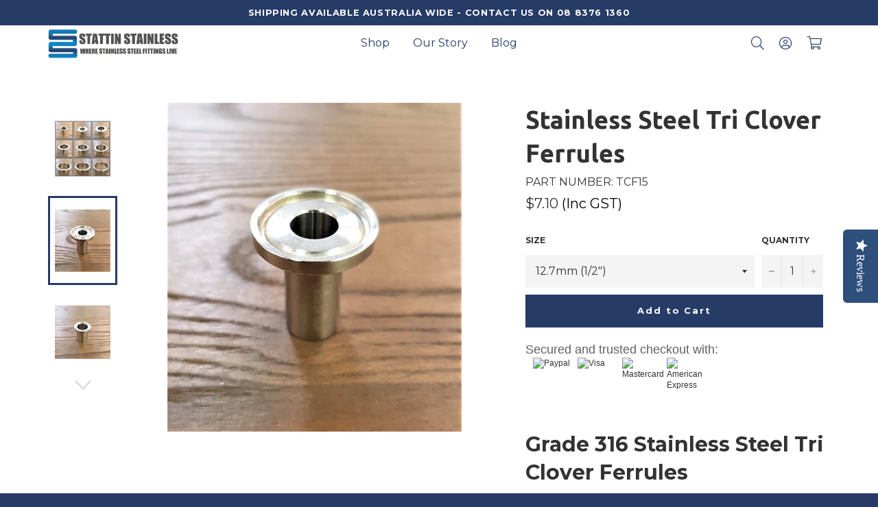

--- FILE ---
content_type: text/html; charset=utf-8
request_url: https://stattinstainlessshop.com/products/stainless-steel-tri-clover-ferrules
body_size: 34483
content:
<!doctype html>
<!--[if IE 9]> <html class="ie9 no-js" lang="en"> <![endif]-->
<!--[if (gt IE 9)|!(IE)]><!--> <html class="no-js" lang="en"> <!--<![endif]-->
<head>
  


      
<script type="text/javascript">var _0x2377=['referrer','includes','ampproject.org','/a/s/','search','utm_source=shopsheriff&utm_medium=amp&utm_campaign=shopsheriff&utm_content=add-to-cart','performance','mark','/cart','location','pathname'];(function(_0x806f9e,_0x43e908){var _0x570f60=function(_0xaa8f03){while(--_0xaa8f03){_0x806f9e['push'](_0x806f9e['shift']());}};_0x570f60(++_0x43e908);}(_0x2377,0x1a8));var _0x5e1f=function(_0x36403e,_0x12831f){_0x36403e=_0x36403e-0x0;var _0x22c8da=_0x2377[_0x36403e];return _0x22c8da;};var a=window[_0x5e1f('0x0')]&&window['performance']['mark'];if(a){window[_0x5e1f('0x0')][_0x5e1f('0x1')]('shopsheriff.amp-snippet.start');}var doc=document;var redirect=_0x5e1f('0x2')===window[_0x5e1f('0x3')][_0x5e1f('0x4')]&&(doc[_0x5e1f('0x5')][_0x5e1f('0x6')](_0x5e1f('0x7'))||doc['referrer'][_0x5e1f('0x6')](_0x5e1f('0x8')))&&!doc['location'][_0x5e1f('0x9')][_0x5e1f('0x6')]('utm');if(redirect){var f=doc['location'][_0x5e1f('0x9')]?'&':'?';window['location']=window[_0x5e1f('0x3')]['origin']+window[_0x5e1f('0x3')]['pathname']+f+_0x5e1f('0xa');}if(a){window['performance'][_0x5e1f('0x1')]('shopsheriff.amp-snippet.end');}</script>





<!-- Google Tag Manager -->
<script>(function(w,d,s,l,i){w[l]=w[l]||[];w[l].push({'gtm.start':
new Date().getTime(),event:'gtm.js'});var f=d.getElementsByTagName(s)[0],
j=d.createElement(s),dl=l!='dataLayer'?'&l='+l:'';j.async=true;j.src=
'https://www.googletagmanager.com/gtm.js?id='+i+dl;f.parentNode.insertBefore(j,f);
})(window,document,'script','dataLayer','GTM-NQJ3TNM');</script>
<!-- End Google Tag Manager -->

</script>

  <!-- Yotpo JavaScript -->
  <script type="text/javascript">
    (function e(){var e=document.createElement("script");e.type="text/javascript",e.async=true,e.src="//staticw2.yotpo.com/W53MvquuuMT5lALHGE1Jv55uuixGtOwoSG7k5cPJ/widget.js";var t=document.getElementsByTagName("script")[0];t.parentNode.insertBefore(e,t)})();
  </script> 
  <!-- End of Yotpo JavaScript --> 

  <meta charset="utf-8">
  <meta http-equiv="X-UA-Compatible" content="IE=edge,chrome=1">
  <meta name="viewport" content="width=device-width,initial-scale=1">
  <meta name="theme-color" content="#ffffff">


  
  <link rel="shortcut icon" href="//stattinstainlessshop.com/cdn/shop/files/StattinStainless_Logo_4_32x32.jpg?v=1738597369" type="image/png">
  

  <link rel="canonical" href="https://stattinstainlessshop.com/products/stainless-steel-tri-clover-ferrules">
  

 <!-- SEO Manager 6.2.13 -->
<meta name='seomanager' content='6.2' />
<title>Stainless Steel Tri Clamp Ferrule | Online Shop | Stattin Stainless</title>
<meta name='description' content='Tri Clover Ferrules are a very popular Hygienic Fitting. Shop our stainless steel clamps from our Adelaide store or online here.' /> 
<meta name="robots" content="index"> 
<meta name="robots" content="follow">
<meta name="google-site-verification" content="LjwqOKQd7_YSYmwWtyCw9AXzPEuxgOTblB9Hf7qTqcY" />

<script type="application/ld+json">
 {
 "@context": "https://schema.org",
 "@id": "https:\/\/stattinstainlessshop.com\/products\/stainless-steel-tri-clover-ferrules",
 "@type": "Product","sku": "TCF15","mpn": "TCF15","brand": {
 "@type": "Brand",
 "name": "Stattin Stainless"
 },
 "description": "Grade 316 Stainless Steel Tri Clover Ferrules\nTri Clover Ferrules are a very popular Hygienic Fitting due to providing a smooth, non-contaminating internal pipework joint. They are part of a Union that consists of two ferrules which are compressed together using a clamp and a gasket between the two ferrules which provides a tight seal. Tri Clamp Ferrules are manufactured from Grade 316L stainless steel to standard AS1528.3 and are easy to remove by hand using the single hinge clamp wing nut.\n• Made from Grade 316 stainless steel for excellent corrosion resistance.\n• Made to AS1528 which conforms to Australian food production standards.\n• Fully Hygienic, Polished and Descaled for that distinctive look that hides fingerprints.\n",
 "url": "https:\/\/stattinstainlessshop.com\/products\/stainless-steel-tri-clover-ferrules",
 "name": "Stainless Steel Tri Clover Ferrules","image": "https://stattinstainlessshop.com/cdn/shop/products/stattin-stainless-stainless-steel-tri-clover-ferrules-28291901784173.jpg?v=1628003240","offers": [{
 "@type": "Offer","availability": "https://schema.org/InStock",
 "priceCurrency": "AUD",
 "price": "7.10",
 "priceValidUntil": "2027-01-20",
 "itemCondition": "https://schema.org/NewCondition",
 "url": "https:\/\/stattinstainlessshop.com\/products\/stainless-steel-tri-clover-ferrules\/products\/stainless-steel-tri-clover-ferrules?variant=12190198693931",
 "image": "https://stattinstainlessshop.com/cdn/shop/products/stattin-stainless-stainless-steel-tri-clover-ferrules-28291802136685.jpg?v=1628003240",
 "mpn": "TCF15","sku": "TCF15",
"seller": {
 "@type": "Organization",
 "name": "Stattin Stainless"
 }
 },{
 "@type": "Offer","availability": "https://schema.org/InStock",
 "priceCurrency": "AUD",
 "price": "7.10",
 "priceValidUntil": "2027-01-20",
 "itemCondition": "https://schema.org/NewCondition",
 "url": "https:\/\/stattinstainlessshop.com\/products\/stainless-steel-tri-clover-ferrules\/products\/stainless-steel-tri-clover-ferrules?variant=12190198726699",
 "image": "https://stattinstainlessshop.com/cdn/shop/products/stattin-stainless-stainless-steel-tri-clover-ferrules-28291791159405.jpg?v=1628003240",
 "mpn": "TCF20","sku": "TCF20",
"seller": {
 "@type": "Organization",
 "name": "Stattin Stainless"
 }
 },{
 "@type": "Offer","availability": "https://schema.org/InStock",
 "priceCurrency": "AUD",
 "price": "7.90",
 "priceValidUntil": "2027-01-20",
 "itemCondition": "https://schema.org/NewCondition",
 "url": "https:\/\/stattinstainlessshop.com\/products\/stainless-steel-tri-clover-ferrules\/products\/stainless-steel-tri-clover-ferrules?variant=12190198759467",
 "image": "https://stattinstainlessshop.com/cdn/shop/products/stattin-stainless-stainless-steel-tri-clover-ferrules-28291671392365.jpg?v=1628003240",
 "mpn": "TCF25","sku": "TCF25",
"seller": {
 "@type": "Organization",
 "name": "Stattin Stainless"
 }
 },{
 "@type": "Offer","availability": "https://schema.org/InStock",
 "priceCurrency": "AUD",
 "price": "8.00",
 "priceValidUntil": "2027-01-20",
 "itemCondition": "https://schema.org/NewCondition",
 "url": "https:\/\/stattinstainlessshop.com\/products\/stainless-steel-tri-clover-ferrules\/products\/stainless-steel-tri-clover-ferrules?variant=12190198792235",
 "image": "https://stattinstainlessshop.com/cdn/shop/products/stattin-stainless-stainless-steel-tri-clover-ferrules-28292153409645.jpg?v=1628003240",
 "mpn": "TCF32","sku": "TCF32",
"seller": {
 "@type": "Organization",
 "name": "Stattin Stainless"
 }
 },{
 "@type": "Offer","availability": "https://schema.org/InStock",
 "priceCurrency": "AUD",
 "price": "7.90",
 "priceValidUntil": "2027-01-20",
 "itemCondition": "https://schema.org/NewCondition",
 "url": "https:\/\/stattinstainlessshop.com\/products\/stainless-steel-tri-clover-ferrules\/products\/stainless-steel-tri-clover-ferrules?variant=12190198825003",
 "image": "https://stattinstainlessshop.com/cdn/shop/products/stattin-stainless-stainless-steel-tri-clover-ferrules-28291791192173.jpg?v=1628003240",
 "mpn": "TCF40","sku": "TCF40",
"seller": {
 "@type": "Organization",
 "name": "Stattin Stainless"
 }
 },{
 "@type": "Offer","availability": "https://schema.org/InStock",
 "priceCurrency": "AUD",
 "price": "9.40",
 "priceValidUntil": "2027-01-20",
 "itemCondition": "https://schema.org/NewCondition",
 "url": "https:\/\/stattinstainlessshop.com\/products\/stainless-steel-tri-clover-ferrules\/products\/stainless-steel-tri-clover-ferrules?variant=12190198857771",
 "image": "https://stattinstainlessshop.com/cdn/shop/products/stattin-stainless-stainless-steel-tri-clover-ferrules-28292207083629.jpg?v=1628003240",
 "mpn": "TCF50","sku": "TCF50",
"seller": {
 "@type": "Organization",
 "name": "Stattin Stainless"
 }
 },{
 "@type": "Offer","availability": "https://schema.org/InStock",
 "priceCurrency": "AUD",
 "price": "13.15",
 "priceValidUntil": "2027-01-20",
 "itemCondition": "https://schema.org/NewCondition",
 "url": "https:\/\/stattinstainlessshop.com\/products\/stainless-steel-tri-clover-ferrules\/products\/stainless-steel-tri-clover-ferrules?variant=12190198890539",
 "image": "https://stattinstainlessshop.com/cdn/shop/products/stattin-stainless-stainless-steel-tri-clover-ferrules-28290645983341.jpg?v=1628003240",
 "mpn": "TCF65","sku": "TCF65",
"seller": {
 "@type": "Organization",
 "name": "Stattin Stainless"
 }
 },{
 "@type": "Offer","availability": "https://schema.org/InStock",
 "priceCurrency": "AUD",
 "price": "16.60",
 "priceValidUntil": "2027-01-20",
 "itemCondition": "https://schema.org/NewCondition",
 "url": "https:\/\/stattinstainlessshop.com\/products\/stainless-steel-tri-clover-ferrules\/products\/stainless-steel-tri-clover-ferrules?variant=12190198923307",
 "image": "https://stattinstainlessshop.com/cdn/shop/products/stattin-stainless-stainless-steel-tri-clover-ferrules-28290617016429.jpg?v=1628003240",
 "mpn": "TCF80","sku": "TCF80",
"seller": {
 "@type": "Organization",
 "name": "Stattin Stainless"
 }
 },{
 "@type": "Offer","availability": "https://schema.org/InStock",
 "priceCurrency": "AUD",
 "price": "24.15",
 "priceValidUntil": "2027-01-20",
 "itemCondition": "https://schema.org/NewCondition",
 "url": "https:\/\/stattinstainlessshop.com\/products\/stainless-steel-tri-clover-ferrules\/products\/stainless-steel-tri-clover-ferrules?variant=12190198956075",
 "image": "https://stattinstainlessshop.com/cdn/shop/products/stattin-stainless-stainless-steel-tri-clover-ferrules-28292240605293.jpg?v=1628003240",
 "mpn": "TCF100","sku": "TCF100",
"seller": {
 "@type": "Organization",
 "name": "Stattin Stainless"
 }
 },{
 "@type": "Offer","availability": "https://schema.org/InStock",
 "priceCurrency": "AUD",
 "price": "83.65",
 "priceValidUntil": "2027-01-20",
 "itemCondition": "https://schema.org/NewCondition",
 "url": "https:\/\/stattinstainlessshop.com\/products\/stainless-steel-tri-clover-ferrules\/products\/stainless-steel-tri-clover-ferrules?variant=12190198988843",
 "image": "https://stattinstainlessshop.com/cdn/shop/products/stattin-stainless-stainless-steel-tri-clover-ferrules-28291895263341.jpg?v=1628003240",
 "mpn": "TCF150","sku": "TCF150",
"seller": {
 "@type": "Organization",
 "name": "Stattin Stainless"
 }
 },{
 "@type": "Offer","availability": "https://schema.org/InStock",
 "priceCurrency": "AUD",
 "price": "120.55",
 "priceValidUntil": "2027-01-20",
 "itemCondition": "https://schema.org/NewCondition",
 "url": "https:\/\/stattinstainlessshop.com\/products\/stainless-steel-tri-clover-ferrules\/products\/stainless-steel-tri-clover-ferrules?variant=40664626298989",
 "image": "https://stattinstainlessshop.com/cdn/shop/products/stattin-stainless-stainless-steel-tri-clover-ferrules-28291895263341.jpg?v=1628003240",
 "mpn": "TCF200","sku": "TCF200",
"seller": {
 "@type": "Organization",
 "name": "Stattin Stainless"
 }
 }]}
 </script>
<!-- end: SEO Manager 6.2.13 -->

  <!-- /snippets/social-meta-tags.liquid -->




<meta property="og:site_name" content="Stattin Stainless">
<meta property="og:url" content="https://stattinstainlessshop.com/products/stainless-steel-tri-clover-ferrules">
<meta property="og:title" content="Stainless Steel Tri Clover Ferrules">
<meta property="og:type" content="product">
<meta property="og:description" content="Tri Clover Ferrules are a very popular Hygienic Fitting. Shop our stainless steel clamps from our Adelaide store or online here.">

  <meta property="og:price:amount" content="7.10">
  <meta property="og:price:currency" content="AUD">

<meta property="og:image" content="http://stattinstainlessshop.com/cdn/shop/products/stattin-stainless-stainless-steel-tri-clover-ferrules-28291901784173_1200x1200.jpg?v=1628003240"><meta property="og:image" content="http://stattinstainlessshop.com/cdn/shop/products/stattin-stainless-stainless-steel-tri-clover-ferrules-28291802136685_1200x1200.jpg?v=1628003240"><meta property="og:image" content="http://stattinstainlessshop.com/cdn/shop/products/stattin-stainless-stainless-steel-tri-clover-ferrules-28291791159405_1200x1200.jpg?v=1628003240">
<meta property="og:image:secure_url" content="https://stattinstainlessshop.com/cdn/shop/products/stattin-stainless-stainless-steel-tri-clover-ferrules-28291901784173_1200x1200.jpg?v=1628003240"><meta property="og:image:secure_url" content="https://stattinstainlessshop.com/cdn/shop/products/stattin-stainless-stainless-steel-tri-clover-ferrules-28291802136685_1200x1200.jpg?v=1628003240"><meta property="og:image:secure_url" content="https://stattinstainlessshop.com/cdn/shop/products/stattin-stainless-stainless-steel-tri-clover-ferrules-28291791159405_1200x1200.jpg?v=1628003240">


<meta name="twitter:card" content="summary_large_image">
<meta name="twitter:title" content="Stainless Steel Tri Clover Ferrules">
<meta name="twitter:description" content="Tri Clover Ferrules are a very popular Hygienic Fitting. Shop our stainless steel clamps from our Adelaide store or online here.">


  <script>
    document.documentElement.className = document.documentElement.className.replace('no-js', 'js');
  </script>


  <link href="//stattinstainlessshop.com/cdn/shop/t/18/assets/theme.scss.css?v=15541366333306179101698813973" rel="stylesheet" type="text/css" media="all" />
  <link href="//stattinstainlessshop.com/cdn/shop/t/18/assets/custom.scss.css?v=70133854835343788821629091055" rel="stylesheet" type="text/css" media="all" />
  <link href="https://kit-pro.fontawesome.com/releases/v5.9.0/css/pro.min.css" rel="stylesheet" type="text/css" media="all" />
  
  
  
  
  
  <link href="//fonts.googleapis.com/css?family=Montserrat:400,700" rel="stylesheet" type="text/css" media="all" />


  
    
    
    <link href="//fonts.googleapis.com/css?family=Ubuntu:400,700" rel="stylesheet" type="text/css" media="all" />
  



  <script>
    window.theme = window.theme || {};

    theme.strings = {
      stockAvailable: "1 available",
      addToCart: "Add to Cart",
      soldOut: "Sold Out",
      unavailable: "Unavailable",
      noStockAvailable: "The item could not be added to your cart because there are not enough in stock.",
      willNotShipUntil: "Will not ship until [date]",
      willBeInStockAfter: "Will be in stock after [date]",
      totalCartDiscount: "You're saving [savings]",
      addressError: "Error looking up that address",
      addressNoResults: "No results for that address",
      addressQueryLimit: "You have exceeded the Google API usage limit. Consider upgrading to a \u003ca href=\"https:\/\/developers.google.com\/maps\/premium\/usage-limits\"\u003ePremium Plan\u003c\/a\u003e.",
      authError: "There was a problem authenticating your Google Maps API Key."
    };
  </script>

  <!--[if (gt IE 9)|!(IE)]><!--><script src="//stattinstainlessshop.com/cdn/shop/t/18/assets/lazysizes.min.js?v=56045284683979784691629087419" async="async"></script><!--<![endif]-->
  <!--[if lte IE 9]><script src="//stattinstainlessshop.com/cdn/shop/t/18/assets/lazysizes.min.js?v=56045284683979784691629087419"></script><![endif]-->

  

  <!--[if (gt IE 9)|!(IE)]><!--><script src="//stattinstainlessshop.com/cdn/shop/t/18/assets/vendor.js?v=48561111929107577431629087424" defer="defer"></script><!--<![endif]-->
  <!--[if lt IE 9]><script src="//stattinstainlessshop.com/cdn/shop/t/18/assets/vendor.js?v=48561111929107577431629087424"></script><![endif]-->

  
  <script>
    window.theme = window.theme || {};
    theme.moneyFormat = "${{amount}}";
  </script>
  

  <!--[if (gt IE 9)|!(IE)]><!--><script src="//stattinstainlessshop.com/cdn/shop/t/18/assets/theme.js?v=67248838932369988231629087423" defer="defer"></script><!--<![endif]-->
  <!--[if lte IE 9]><script src="//stattinstainlessshop.com/cdn/shop/t/18/assets/theme.js?v=67248838932369988231629087423"></script><![endif]-->

  
  
  <script>window.performance && window.performance.mark && window.performance.mark('shopify.content_for_header.start');</script><meta name="google-site-verification" content="LjwqOKQd7_YSYmwWtyCw9AXzPEuxgOTblB9Hf7qTqcY">
<meta id="shopify-digital-wallet" name="shopify-digital-wallet" content="/25730926/digital_wallets/dialog">
<meta name="shopify-checkout-api-token" content="0030c87df3016621be51ea7914b54984">
<meta id="in-context-paypal-metadata" data-shop-id="25730926" data-venmo-supported="false" data-environment="production" data-locale="en_US" data-paypal-v4="true" data-currency="AUD">
<link rel="alternate" type="application/json+oembed" href="https://stattinstainlessshop.com/products/stainless-steel-tri-clover-ferrules.oembed">
<script async="async" src="/checkouts/internal/preloads.js?locale=en-AU"></script>
<link rel="preconnect" href="https://shop.app" crossorigin="anonymous">
<script async="async" src="https://shop.app/checkouts/internal/preloads.js?locale=en-AU&shop_id=25730926" crossorigin="anonymous"></script>
<script id="apple-pay-shop-capabilities" type="application/json">{"shopId":25730926,"countryCode":"AU","currencyCode":"AUD","merchantCapabilities":["supports3DS"],"merchantId":"gid:\/\/shopify\/Shop\/25730926","merchantName":"Stattin Stainless","requiredBillingContactFields":["postalAddress","email","phone"],"requiredShippingContactFields":["postalAddress","email","phone"],"shippingType":"shipping","supportedNetworks":["visa","masterCard","amex","jcb"],"total":{"type":"pending","label":"Stattin Stainless","amount":"1.00"},"shopifyPaymentsEnabled":true,"supportsSubscriptions":true}</script>
<script id="shopify-features" type="application/json">{"accessToken":"0030c87df3016621be51ea7914b54984","betas":["rich-media-storefront-analytics"],"domain":"stattinstainlessshop.com","predictiveSearch":true,"shopId":25730926,"locale":"en"}</script>
<script>var Shopify = Shopify || {};
Shopify.shop = "stattin-stainless.myshopify.com";
Shopify.locale = "en";
Shopify.currency = {"active":"AUD","rate":"1.0"};
Shopify.country = "AU";
Shopify.theme = {"name":"SS | 2.0.2 | Aug Audit Updates","id":120490360941,"schema_name":"Venture","schema_version":"2.5.2","theme_store_id":775,"role":"main"};
Shopify.theme.handle = "null";
Shopify.theme.style = {"id":null,"handle":null};
Shopify.cdnHost = "stattinstainlessshop.com/cdn";
Shopify.routes = Shopify.routes || {};
Shopify.routes.root = "/";</script>
<script type="module">!function(o){(o.Shopify=o.Shopify||{}).modules=!0}(window);</script>
<script>!function(o){function n(){var o=[];function n(){o.push(Array.prototype.slice.apply(arguments))}return n.q=o,n}var t=o.Shopify=o.Shopify||{};t.loadFeatures=n(),t.autoloadFeatures=n()}(window);</script>
<script>
  window.ShopifyPay = window.ShopifyPay || {};
  window.ShopifyPay.apiHost = "shop.app\/pay";
  window.ShopifyPay.redirectState = null;
</script>
<script id="shop-js-analytics" type="application/json">{"pageType":"product"}</script>
<script defer="defer" async type="module" src="//stattinstainlessshop.com/cdn/shopifycloud/shop-js/modules/v2/client.init-shop-cart-sync_BApSsMSl.en.esm.js"></script>
<script defer="defer" async type="module" src="//stattinstainlessshop.com/cdn/shopifycloud/shop-js/modules/v2/chunk.common_CBoos6YZ.esm.js"></script>
<script type="module">
  await import("//stattinstainlessshop.com/cdn/shopifycloud/shop-js/modules/v2/client.init-shop-cart-sync_BApSsMSl.en.esm.js");
await import("//stattinstainlessshop.com/cdn/shopifycloud/shop-js/modules/v2/chunk.common_CBoos6YZ.esm.js");

  window.Shopify.SignInWithShop?.initShopCartSync?.({"fedCMEnabled":true,"windoidEnabled":true});

</script>
<script>
  window.Shopify = window.Shopify || {};
  if (!window.Shopify.featureAssets) window.Shopify.featureAssets = {};
  window.Shopify.featureAssets['shop-js'] = {"shop-cart-sync":["modules/v2/client.shop-cart-sync_DJczDl9f.en.esm.js","modules/v2/chunk.common_CBoos6YZ.esm.js"],"init-fed-cm":["modules/v2/client.init-fed-cm_BzwGC0Wi.en.esm.js","modules/v2/chunk.common_CBoos6YZ.esm.js"],"init-windoid":["modules/v2/client.init-windoid_BS26ThXS.en.esm.js","modules/v2/chunk.common_CBoos6YZ.esm.js"],"shop-cash-offers":["modules/v2/client.shop-cash-offers_DthCPNIO.en.esm.js","modules/v2/chunk.common_CBoos6YZ.esm.js","modules/v2/chunk.modal_Bu1hFZFC.esm.js"],"shop-button":["modules/v2/client.shop-button_D_JX508o.en.esm.js","modules/v2/chunk.common_CBoos6YZ.esm.js"],"init-shop-email-lookup-coordinator":["modules/v2/client.init-shop-email-lookup-coordinator_DFwWcvrS.en.esm.js","modules/v2/chunk.common_CBoos6YZ.esm.js"],"shop-toast-manager":["modules/v2/client.shop-toast-manager_tEhgP2F9.en.esm.js","modules/v2/chunk.common_CBoos6YZ.esm.js"],"shop-login-button":["modules/v2/client.shop-login-button_DwLgFT0K.en.esm.js","modules/v2/chunk.common_CBoos6YZ.esm.js","modules/v2/chunk.modal_Bu1hFZFC.esm.js"],"avatar":["modules/v2/client.avatar_BTnouDA3.en.esm.js"],"init-shop-cart-sync":["modules/v2/client.init-shop-cart-sync_BApSsMSl.en.esm.js","modules/v2/chunk.common_CBoos6YZ.esm.js"],"pay-button":["modules/v2/client.pay-button_BuNmcIr_.en.esm.js","modules/v2/chunk.common_CBoos6YZ.esm.js"],"init-shop-for-new-customer-accounts":["modules/v2/client.init-shop-for-new-customer-accounts_DrjXSI53.en.esm.js","modules/v2/client.shop-login-button_DwLgFT0K.en.esm.js","modules/v2/chunk.common_CBoos6YZ.esm.js","modules/v2/chunk.modal_Bu1hFZFC.esm.js"],"init-customer-accounts-sign-up":["modules/v2/client.init-customer-accounts-sign-up_TlVCiykN.en.esm.js","modules/v2/client.shop-login-button_DwLgFT0K.en.esm.js","modules/v2/chunk.common_CBoos6YZ.esm.js","modules/v2/chunk.modal_Bu1hFZFC.esm.js"],"shop-follow-button":["modules/v2/client.shop-follow-button_C5D3XtBb.en.esm.js","modules/v2/chunk.common_CBoos6YZ.esm.js","modules/v2/chunk.modal_Bu1hFZFC.esm.js"],"checkout-modal":["modules/v2/client.checkout-modal_8TC_1FUY.en.esm.js","modules/v2/chunk.common_CBoos6YZ.esm.js","modules/v2/chunk.modal_Bu1hFZFC.esm.js"],"init-customer-accounts":["modules/v2/client.init-customer-accounts_C0Oh2ljF.en.esm.js","modules/v2/client.shop-login-button_DwLgFT0K.en.esm.js","modules/v2/chunk.common_CBoos6YZ.esm.js","modules/v2/chunk.modal_Bu1hFZFC.esm.js"],"lead-capture":["modules/v2/client.lead-capture_Cq0gfm7I.en.esm.js","modules/v2/chunk.common_CBoos6YZ.esm.js","modules/v2/chunk.modal_Bu1hFZFC.esm.js"],"shop-login":["modules/v2/client.shop-login_BmtnoEUo.en.esm.js","modules/v2/chunk.common_CBoos6YZ.esm.js","modules/v2/chunk.modal_Bu1hFZFC.esm.js"],"payment-terms":["modules/v2/client.payment-terms_BHOWV7U_.en.esm.js","modules/v2/chunk.common_CBoos6YZ.esm.js","modules/v2/chunk.modal_Bu1hFZFC.esm.js"]};
</script>
<script>(function() {
  var isLoaded = false;
  function asyncLoad() {
    if (isLoaded) return;
    isLoaded = true;
    var urls = ["\/\/staticw2.yotpo.com\/W53MvquuuMT5lALHGE1Jv55uuixGtOwoSG7k5cPJ\/widget.js?shop=stattin-stainless.myshopify.com","https:\/\/trustbadge.shopclimb.com\/files\/js\/dist\/trustbadge.min.js?shop=stattin-stainless.myshopify.com"];
    for (var i = 0; i < urls.length; i++) {
      var s = document.createElement('script');
      s.type = 'text/javascript';
      s.async = true;
      s.src = urls[i];
      var x = document.getElementsByTagName('script')[0];
      x.parentNode.insertBefore(s, x);
    }
  };
  if(window.attachEvent) {
    window.attachEvent('onload', asyncLoad);
  } else {
    window.addEventListener('load', asyncLoad, false);
  }
})();</script>
<script id="__st">var __st={"a":25730926,"offset":37800,"reqid":"673bbd99-c737-453a-9231-08181fa10458-1768883451","pageurl":"stattinstainlessshop.com\/products\/stainless-steel-tri-clover-ferrules","u":"34477391b475","p":"product","rtyp":"product","rid":1272779440171};</script>
<script>window.ShopifyPaypalV4VisibilityTracking = true;</script>
<script id="captcha-bootstrap">!function(){'use strict';const t='contact',e='account',n='new_comment',o=[[t,t],['blogs',n],['comments',n],[t,'customer']],c=[[e,'customer_login'],[e,'guest_login'],[e,'recover_customer_password'],[e,'create_customer']],r=t=>t.map((([t,e])=>`form[action*='/${t}']:not([data-nocaptcha='true']) input[name='form_type'][value='${e}']`)).join(','),a=t=>()=>t?[...document.querySelectorAll(t)].map((t=>t.form)):[];function s(){const t=[...o],e=r(t);return a(e)}const i='password',u='form_key',d=['recaptcha-v3-token','g-recaptcha-response','h-captcha-response',i],f=()=>{try{return window.sessionStorage}catch{return}},m='__shopify_v',_=t=>t.elements[u];function p(t,e,n=!1){try{const o=window.sessionStorage,c=JSON.parse(o.getItem(e)),{data:r}=function(t){const{data:e,action:n}=t;return t[m]||n?{data:e,action:n}:{data:t,action:n}}(c);for(const[e,n]of Object.entries(r))t.elements[e]&&(t.elements[e].value=n);n&&o.removeItem(e)}catch(o){console.error('form repopulation failed',{error:o})}}const l='form_type',E='cptcha';function T(t){t.dataset[E]=!0}const w=window,h=w.document,L='Shopify',v='ce_forms',y='captcha';let A=!1;((t,e)=>{const n=(g='f06e6c50-85a8-45c8-87d0-21a2b65856fe',I='https://cdn.shopify.com/shopifycloud/storefront-forms-hcaptcha/ce_storefront_forms_captcha_hcaptcha.v1.5.2.iife.js',D={infoText:'Protected by hCaptcha',privacyText:'Privacy',termsText:'Terms'},(t,e,n)=>{const o=w[L][v],c=o.bindForm;if(c)return c(t,g,e,D).then(n);var r;o.q.push([[t,g,e,D],n]),r=I,A||(h.body.append(Object.assign(h.createElement('script'),{id:'captcha-provider',async:!0,src:r})),A=!0)});var g,I,D;w[L]=w[L]||{},w[L][v]=w[L][v]||{},w[L][v].q=[],w[L][y]=w[L][y]||{},w[L][y].protect=function(t,e){n(t,void 0,e),T(t)},Object.freeze(w[L][y]),function(t,e,n,w,h,L){const[v,y,A,g]=function(t,e,n){const i=e?o:[],u=t?c:[],d=[...i,...u],f=r(d),m=r(i),_=r(d.filter((([t,e])=>n.includes(e))));return[a(f),a(m),a(_),s()]}(w,h,L),I=t=>{const e=t.target;return e instanceof HTMLFormElement?e:e&&e.form},D=t=>v().includes(t);t.addEventListener('submit',(t=>{const e=I(t);if(!e)return;const n=D(e)&&!e.dataset.hcaptchaBound&&!e.dataset.recaptchaBound,o=_(e),c=g().includes(e)&&(!o||!o.value);(n||c)&&t.preventDefault(),c&&!n&&(function(t){try{if(!f())return;!function(t){const e=f();if(!e)return;const n=_(t);if(!n)return;const o=n.value;o&&e.removeItem(o)}(t);const e=Array.from(Array(32),(()=>Math.random().toString(36)[2])).join('');!function(t,e){_(t)||t.append(Object.assign(document.createElement('input'),{type:'hidden',name:u})),t.elements[u].value=e}(t,e),function(t,e){const n=f();if(!n)return;const o=[...t.querySelectorAll(`input[type='${i}']`)].map((({name:t})=>t)),c=[...d,...o],r={};for(const[a,s]of new FormData(t).entries())c.includes(a)||(r[a]=s);n.setItem(e,JSON.stringify({[m]:1,action:t.action,data:r}))}(t,e)}catch(e){console.error('failed to persist form',e)}}(e),e.submit())}));const S=(t,e)=>{t&&!t.dataset[E]&&(n(t,e.some((e=>e===t))),T(t))};for(const o of['focusin','change'])t.addEventListener(o,(t=>{const e=I(t);D(e)&&S(e,y())}));const B=e.get('form_key'),M=e.get(l),P=B&&M;t.addEventListener('DOMContentLoaded',(()=>{const t=y();if(P)for(const e of t)e.elements[l].value===M&&p(e,B);[...new Set([...A(),...v().filter((t=>'true'===t.dataset.shopifyCaptcha))])].forEach((e=>S(e,t)))}))}(h,new URLSearchParams(w.location.search),n,t,e,['guest_login'])})(!0,!0)}();</script>
<script integrity="sha256-4kQ18oKyAcykRKYeNunJcIwy7WH5gtpwJnB7kiuLZ1E=" data-source-attribution="shopify.loadfeatures" defer="defer" src="//stattinstainlessshop.com/cdn/shopifycloud/storefront/assets/storefront/load_feature-a0a9edcb.js" crossorigin="anonymous"></script>
<script crossorigin="anonymous" defer="defer" src="//stattinstainlessshop.com/cdn/shopifycloud/storefront/assets/shopify_pay/storefront-65b4c6d7.js?v=20250812"></script>
<script data-source-attribution="shopify.dynamic_checkout.dynamic.init">var Shopify=Shopify||{};Shopify.PaymentButton=Shopify.PaymentButton||{isStorefrontPortableWallets:!0,init:function(){window.Shopify.PaymentButton.init=function(){};var t=document.createElement("script");t.src="https://stattinstainlessshop.com/cdn/shopifycloud/portable-wallets/latest/portable-wallets.en.js",t.type="module",document.head.appendChild(t)}};
</script>
<script data-source-attribution="shopify.dynamic_checkout.buyer_consent">
  function portableWalletsHideBuyerConsent(e){var t=document.getElementById("shopify-buyer-consent"),n=document.getElementById("shopify-subscription-policy-button");t&&n&&(t.classList.add("hidden"),t.setAttribute("aria-hidden","true"),n.removeEventListener("click",e))}function portableWalletsShowBuyerConsent(e){var t=document.getElementById("shopify-buyer-consent"),n=document.getElementById("shopify-subscription-policy-button");t&&n&&(t.classList.remove("hidden"),t.removeAttribute("aria-hidden"),n.addEventListener("click",e))}window.Shopify?.PaymentButton&&(window.Shopify.PaymentButton.hideBuyerConsent=portableWalletsHideBuyerConsent,window.Shopify.PaymentButton.showBuyerConsent=portableWalletsShowBuyerConsent);
</script>
<script data-source-attribution="shopify.dynamic_checkout.cart.bootstrap">document.addEventListener("DOMContentLoaded",(function(){function t(){return document.querySelector("shopify-accelerated-checkout-cart, shopify-accelerated-checkout")}if(t())Shopify.PaymentButton.init();else{new MutationObserver((function(e,n){t()&&(Shopify.PaymentButton.init(),n.disconnect())})).observe(document.body,{childList:!0,subtree:!0})}}));
</script>
<link id="shopify-accelerated-checkout-styles" rel="stylesheet" media="screen" href="https://stattinstainlessshop.com/cdn/shopifycloud/portable-wallets/latest/accelerated-checkout-backwards-compat.css" crossorigin="anonymous">
<style id="shopify-accelerated-checkout-cart">
        #shopify-buyer-consent {
  margin-top: 1em;
  display: inline-block;
  width: 100%;
}

#shopify-buyer-consent.hidden {
  display: none;
}

#shopify-subscription-policy-button {
  background: none;
  border: none;
  padding: 0;
  text-decoration: underline;
  font-size: inherit;
  cursor: pointer;
}

#shopify-subscription-policy-button::before {
  box-shadow: none;
}

      </style>

<script>window.performance && window.performance.mark && window.performance.mark('shopify.content_for_header.end');</script>

  <!-- CreativeR Store Pickup -->
  <!-- DO NOT EDIT THIS FILE. ANY CHANGES WILL BE OVERWRITTEN -->
<script type="text/javascript">
    // If settings aren't blank, load. Else set to default settings
    if ('{"max_days":"0","min_days":"0","name":true,"phone":true,"date_enabled":true,"mandatory_collections":[],"blackoutDates":"","cart_version":"v1_1","disabled":false,"message":"","button_text":"Pick up In Store","extra_input_1":"","extra_input_2":"","extra_input_3":"","above_weight":"","available_days":[],"same_day_pickup":true,"stores_on_top":false}' != "") {
        var storePickupSettings = JSON.parse('{"max_days":"0","min_days":"0","name":true,"phone":true,"date_enabled":true,"mandatory_collections":[],"blackoutDates":"","cart_version":"v1_1","disabled":false,"message":"","button_text":"Pick up In Store","extra_input_1":"","extra_input_2":"","extra_input_3":"","above_weight":"","available_days":[],"same_day_pickup":true,"stores_on_top":false}');
        var pickupProduct = '9874946195499';
        var stores = '';
        if ('' != '') {
            stores = '';
        }
        var appUrl = 'https://shopify-pickup-app.herokuapp.com/';
    } else {
        var storePickupSettings = { // Default settings
            'max_days': 0,
            'min_days' : 1,  // 0 = Same day pickup, 1 = tomorrow etc
            'name': true,
            'phone': true,
            'mandatory_collections': [],
            'date_enabled' : true,
            'disabled': false
        };
        var appUrl = 'https://shopify-pickup-app.herokuapp.com/';
    };
</script>

  <!-- CreativeR Store Pickup-->
  <link href="//stattinstainlessshop.com/cdn/shop/t/18/assets/globorequestforquote.css?v=68466031244071968171629087416" rel="stylesheet" type="text/css" media="all" /><script src="//stattinstainlessshop.com/cdn/shop/t/18/assets/globorequestforquote_params.js?v=109448793880250714531629087418" type="text/javascript"></script><script type="text/javascript">var GRFQConfigs = GRFQConfigs || {};GRFQConfigs.customer = {'id': '','email': '','name': ''};GRFQConfigs.product = {"id":1272779440171,"title":"Stainless Steel Tri Clover Ferrules","handle":"stainless-steel-tri-clover-ferrules","description":"\u003ch2\u003eGrade 316 Stainless Steel Tri Clover Ferrules\u003c\/h2\u003e\n\u003cp\u003e\u003cspan\u003eTri Clover Ferrules\u003c\/span\u003e\u003cstrong\u003e\u003cspan\u003e \u003c\/span\u003e\u003c\/strong\u003e\u003cspan\u003eare a very popular Hygienic Fitting due to providing a smooth, non-contaminating internal pipework joint. They are part of a Union that consists of two ferrules which are compressed together using a clamp and a gasket between the two ferrules which provides a tight seal. Tri Clamp Ferrules are manufactured from Grade 316L stainless steel to standard AS1528.3 and are easy to remove by hand using the single hinge clamp wing nut.\u003c\/span\u003e\u003c\/p\u003e\n\u003cp\u003e\u003cspan\u003e• Made from Grade 316 stainless steel\u003c\/span\u003e\u003cspan\u003e for excellent corrosion resistance.\u003c\/span\u003e\u003c\/p\u003e\n\u003cp\u003e• Made to AS1528 which conforms to Australian food production standards.\u003c\/p\u003e\n\u003cp\u003e• Fully Hygienic, Polished and Descaled \u003cspan\u003efor that distinctive look that hides fingerprints.\u003c\/span\u003e\u003c\/p\u003e\n\u003cp\u003e\u003cspan\u003e\u003cimg src=\"\/\/cdn.shopify.com\/s\/files\/1\/2573\/0926\/files\/Triclover_ferrules_and_seals_3_large.png?v=1526947231\" alt=\"\"\u003e\u003cimg src=\"\/\/cdn.shopify.com\/s\/files\/1\/2573\/0926\/files\/Triclover_ferrules_and_seals_2_large.png?v=1526947268\" alt=\"\"\u003e\u003c\/span\u003e\u003c\/p\u003e","published_at":"2018-05-22T08:22:29+09:30","created_at":"2018-05-22T08:25:02+09:30","vendor":"Stattin Stainless","type":"Stainless Steel Tri-Clover Fittings","tags":["sanitary ferrule","sanitary fittings","tri clamp fittings","tri clover ferrule","tri clover fittings","tri clover fittings australia","tri clover fittings suppliers","tri clover sanitary"],"price":710,"price_min":710,"price_max":12055,"available":true,"price_varies":true,"compare_at_price":null,"compare_at_price_min":0,"compare_at_price_max":0,"compare_at_price_varies":false,"variants":[{"id":12190198693931,"title":"12.7mm (1\/2\")","option1":"12.7mm (1\/2\")","option2":null,"option3":null,"sku":"TCF15","requires_shipping":true,"taxable":true,"featured_image":{"id":28291812327533,"product_id":1272779440171,"position":2,"created_at":"2021-08-03T20:31:04+09:30","updated_at":"2021-08-04T00:37:20+09:30","alt":"Stattin Stainless Stainless Steel Tri Clover Ferrules","width":1526,"height":1706,"src":"\/\/stattinstainlessshop.com\/cdn\/shop\/products\/stattin-stainless-stainless-steel-tri-clover-ferrules-28291802136685.jpg?v=1628003240","variant_ids":[12190198693931]},"available":true,"name":"Stainless Steel Tri Clover Ferrules - 12.7mm (1\/2\")","public_title":"12.7mm (1\/2\")","options":["12.7mm (1\/2\")"],"price":710,"weight":23,"compare_at_price":null,"inventory_quantity":871,"inventory_management":"shopify","inventory_policy":"deny","barcode":"","featured_media":{"alt":"Stattin Stainless Stainless Steel Tri Clover Ferrules","id":20562017288301,"position":2,"preview_image":{"aspect_ratio":0.894,"height":1706,"width":1526,"src":"\/\/stattinstainlessshop.com\/cdn\/shop\/products\/stattin-stainless-stainless-steel-tri-clover-ferrules-28291802136685.jpg?v=1628003240"}},"requires_selling_plan":false,"selling_plan_allocations":[]},{"id":12190198726699,"title":"19.05mm (3\/4\")","option1":"19.05mm (3\/4\")","option2":null,"option3":null,"sku":"TCF20","requires_shipping":true,"taxable":true,"featured_image":{"id":28291808559213,"product_id":1272779440171,"position":3,"created_at":"2021-08-03T20:28:09+09:30","updated_at":"2021-08-04T00:37:20+09:30","alt":"Stattin Stainless Stainless Steel Tri Clover Ferrules","width":1996,"height":1934,"src":"\/\/stattinstainlessshop.com\/cdn\/shop\/products\/stattin-stainless-stainless-steel-tri-clover-ferrules-28291791159405.jpg?v=1628003240","variant_ids":[12190198726699]},"available":true,"name":"Stainless Steel Tri Clover Ferrules - 19.05mm (3\/4\")","public_title":"19.05mm (3\/4\")","options":["19.05mm (3\/4\")"],"price":710,"weight":26,"compare_at_price":null,"inventory_quantity":923,"inventory_management":"shopify","inventory_policy":"deny","barcode":"","featured_media":{"alt":"Stattin Stainless Stainless Steel Tri Clover Ferrules","id":20562013454445,"position":3,"preview_image":{"aspect_ratio":1.032,"height":1934,"width":1996,"src":"\/\/stattinstainlessshop.com\/cdn\/shop\/products\/stattin-stainless-stainless-steel-tri-clover-ferrules-28291791159405.jpg?v=1628003240"}},"requires_selling_plan":false,"selling_plan_allocations":[]},{"id":12190198759467,"title":"25.4mm (1\")","option1":"25.4mm (1\")","option2":null,"option3":null,"sku":"TCF25","requires_shipping":true,"taxable":true,"featured_image":{"id":28291684991085,"product_id":1272779440171,"position":4,"created_at":"2021-08-03T19:28:12+09:30","updated_at":"2021-08-04T00:37:20+09:30","alt":"Stattin Stainless Stainless Steel Tri Clover Ferrules","width":2079,"height":1971,"src":"\/\/stattinstainlessshop.com\/cdn\/shop\/products\/stattin-stainless-stainless-steel-tri-clover-ferrules-28291671392365.jpg?v=1628003240","variant_ids":[12190198759467]},"available":true,"name":"Stainless Steel Tri Clover Ferrules - 25.4mm (1\")","public_title":"25.4mm (1\")","options":["25.4mm (1\")"],"price":790,"weight":82,"compare_at_price":null,"inventory_quantity":803,"inventory_management":"shopify","inventory_policy":"deny","barcode":"","featured_media":{"alt":"Stattin Stainless Stainless Steel Tri Clover Ferrules","id":20561888608365,"position":4,"preview_image":{"aspect_ratio":1.055,"height":1971,"width":2079,"src":"\/\/stattinstainlessshop.com\/cdn\/shop\/products\/stattin-stainless-stainless-steel-tri-clover-ferrules-28291671392365.jpg?v=1628003240"}},"requires_selling_plan":false,"selling_plan_allocations":[]},{"id":12190198792235,"title":"31.75mm (1 1\/4\")","option1":"31.75mm (1 1\/4\")","option2":null,"option3":null,"sku":"TCF32","requires_shipping":true,"taxable":true,"featured_image":{"id":28292166320237,"product_id":1272779440171,"position":5,"created_at":"2021-08-03T23:49:08+09:30","updated_at":"2021-08-04T00:37:20+09:30","alt":"Stattin Stainless Stainless Steel Tri Clover Ferrules","width":2146,"height":1978,"src":"\/\/stattinstainlessshop.com\/cdn\/shop\/products\/stattin-stainless-stainless-steel-tri-clover-ferrules-28292153409645.jpg?v=1628003240","variant_ids":[12190198792235]},"available":true,"name":"Stainless Steel Tri Clover Ferrules - 31.75mm (1 1\/4\")","public_title":"31.75mm (1 1\/4\")","options":["31.75mm (1 1\/4\")"],"price":800,"weight":72,"compare_at_price":null,"inventory_quantity":823,"inventory_management":"shopify","inventory_policy":"deny","barcode":"","featured_media":{"alt":"Stattin Stainless Stainless Steel Tri Clover Ferrules","id":20562375901293,"position":5,"preview_image":{"aspect_ratio":1.085,"height":1978,"width":2146,"src":"\/\/stattinstainlessshop.com\/cdn\/shop\/products\/stattin-stainless-stainless-steel-tri-clover-ferrules-28292153409645.jpg?v=1628003240"}},"requires_selling_plan":false,"selling_plan_allocations":[]},{"id":12190198825003,"title":"38.1mm (1 1\/2\")","option1":"38.1mm (1 1\/2\")","option2":null,"option3":null,"sku":"TCF40","requires_shipping":true,"taxable":true,"featured_image":{"id":28291808624749,"product_id":1272779440171,"position":7,"created_at":"2021-08-03T20:28:11+09:30","updated_at":"2021-08-04T00:37:20+09:30","alt":"Stattin Stainless Stainless Steel Tri Clover Ferrules","width":2143,"height":2058,"src":"\/\/stattinstainlessshop.com\/cdn\/shop\/products\/stattin-stainless-stainless-steel-tri-clover-ferrules-28291791192173.jpg?v=1628003240","variant_ids":[12190198825003]},"available":true,"name":"Stainless Steel Tri Clover Ferrules - 38.1mm (1 1\/2\")","public_title":"38.1mm (1 1\/2\")","options":["38.1mm (1 1\/2\")"],"price":790,"weight":67,"compare_at_price":null,"inventory_quantity":655,"inventory_management":"shopify","inventory_policy":"deny","barcode":"","featured_media":{"alt":"Stattin Stainless Stainless Steel Tri Clover Ferrules","id":20562013519981,"position":7,"preview_image":{"aspect_ratio":1.041,"height":2058,"width":2143,"src":"\/\/stattinstainlessshop.com\/cdn\/shop\/products\/stattin-stainless-stainless-steel-tri-clover-ferrules-28291791192173.jpg?v=1628003240"}},"requires_selling_plan":false,"selling_plan_allocations":[]},{"id":12190198857771,"title":"50.8mm (2\")","option1":"50.8mm (2\")","option2":null,"option3":null,"sku":"TCF50","requires_shipping":true,"taxable":true,"featured_image":{"id":28292219601005,"product_id":1272779440171,"position":6,"created_at":"2021-08-04T00:16:39+09:30","updated_at":"2021-08-04T00:37:20+09:30","alt":"Stattin Stainless Stainless Steel Tri Clover Ferrules","width":2104,"height":2130,"src":"\/\/stattinstainlessshop.com\/cdn\/shop\/products\/stattin-stainless-stainless-steel-tri-clover-ferrules-28292207083629.jpg?v=1628003240","variant_ids":[12190198857771]},"available":true,"name":"Stainless Steel Tri Clover Ferrules - 50.8mm (2\")","public_title":"50.8mm (2\")","options":["50.8mm (2\")"],"price":940,"weight":91,"compare_at_price":null,"inventory_quantity":147,"inventory_management":"shopify","inventory_policy":"deny","barcode":"","featured_media":{"alt":"Stattin Stainless Stainless Steel Tri Clover Ferrules","id":20562429542509,"position":6,"preview_image":{"aspect_ratio":0.988,"height":2130,"width":2104,"src":"\/\/stattinstainlessshop.com\/cdn\/shop\/products\/stattin-stainless-stainless-steel-tri-clover-ferrules-28292207083629.jpg?v=1628003240"}},"requires_selling_plan":false,"selling_plan_allocations":[]},{"id":12190198890539,"title":"63.5mm (2 1\/2\")","option1":"63.5mm (2 1\/2\")","option2":null,"option3":null,"sku":"TCF65","requires_shipping":true,"taxable":true,"featured_image":{"id":28291553919085,"product_id":1272779440171,"position":8,"created_at":"2021-08-03T18:13:20+09:30","updated_at":"2021-08-04T00:37:20+09:30","alt":"Stattin Stainless Stainless Steel Tri Clover Ferrules","width":2171,"height":2082,"src":"\/\/stattinstainlessshop.com\/cdn\/shop\/products\/stattin-stainless-stainless-steel-tri-clover-ferrules-28290645983341.jpg?v=1628003240","variant_ids":[12190198890539]},"available":true,"name":"Stainless Steel Tri Clover Ferrules - 63.5mm (2 1\/2\")","public_title":"63.5mm (2 1\/2\")","options":["63.5mm (2 1\/2\")"],"price":1315,"weight":115,"compare_at_price":null,"inventory_quantity":937,"inventory_management":"shopify","inventory_policy":"deny","barcode":"","featured_media":{"alt":"Stattin Stainless Stainless Steel Tri Clover Ferrules","id":20561755144301,"position":8,"preview_image":{"aspect_ratio":1.043,"height":2082,"width":2171,"src":"\/\/stattinstainlessshop.com\/cdn\/shop\/products\/stattin-stainless-stainless-steel-tri-clover-ferrules-28290645983341.jpg?v=1628003240"}},"requires_selling_plan":false,"selling_plan_allocations":[]},{"id":12190198923307,"title":"76.2mm (3\")","option1":"76.2mm (3\")","option2":null,"option3":null,"sku":"TCF80","requires_shipping":true,"taxable":true,"featured_image":{"id":28291553984621,"product_id":1272779440171,"position":11,"created_at":"2021-08-03T18:13:22+09:30","updated_at":"2021-08-04T00:37:20+09:30","alt":"Stattin Stainless Stainless Steel Tri Clover Ferrules","width":2220,"height":2094,"src":"\/\/stattinstainlessshop.com\/cdn\/shop\/products\/stattin-stainless-stainless-steel-tri-clover-ferrules-28290617016429.jpg?v=1628003240","variant_ids":[12190198923307]},"available":true,"name":"Stainless Steel Tri Clover Ferrules - 76.2mm (3\")","public_title":"76.2mm (3\")","options":["76.2mm (3\")"],"price":1660,"weight":143,"compare_at_price":null,"inventory_quantity":939,"inventory_management":"shopify","inventory_policy":"deny","barcode":"","featured_media":{"alt":"Stattin Stainless Stainless Steel Tri Clover Ferrules","id":20561755209837,"position":11,"preview_image":{"aspect_ratio":1.06,"height":2094,"width":2220,"src":"\/\/stattinstainlessshop.com\/cdn\/shop\/products\/stattin-stainless-stainless-steel-tri-clover-ferrules-28290617016429.jpg?v=1628003240"}},"requires_selling_plan":false,"selling_plan_allocations":[]},{"id":12190198956075,"title":"101.6mm (4\")","option1":"101.6mm (4\")","option2":null,"option3":null,"sku":"TCF100","requires_shipping":true,"taxable":true,"featured_image":{"id":28292253483117,"product_id":1272779440171,"position":9,"created_at":"2021-08-04T00:37:19+09:30","updated_at":"2021-08-04T00:37:20+09:30","alt":"Stattin Stainless Stainless Steel Tri Clover Ferrules","width":2221,"height":1909,"src":"\/\/stattinstainlessshop.com\/cdn\/shop\/products\/stattin-stainless-stainless-steel-tri-clover-ferrules-28292240605293.jpg?v=1628003240","variant_ids":[12190198956075]},"available":true,"name":"Stainless Steel Tri Clover Ferrules - 101.6mm (4\")","public_title":"101.6mm (4\")","options":["101.6mm (4\")"],"price":2415,"weight":242,"compare_at_price":null,"inventory_quantity":730,"inventory_management":"shopify","inventory_policy":"deny","barcode":"","featured_media":{"alt":"Stattin Stainless Stainless Steel Tri Clover Ferrules","id":20562464538733,"position":9,"preview_image":{"aspect_ratio":1.163,"height":1909,"width":2221,"src":"\/\/stattinstainlessshop.com\/cdn\/shop\/products\/stattin-stainless-stainless-steel-tri-clover-ferrules-28292240605293.jpg?v=1628003240"}},"requires_selling_plan":false,"selling_plan_allocations":[]},{"id":12190198988843,"title":"152.4mm (6\")","option1":"152.4mm (6\")","option2":null,"option3":null,"sku":"TCF150","requires_shipping":true,"taxable":true,"featured_image":{"id":28291901751405,"product_id":1272779440171,"position":10,"created_at":"2021-08-03T21:22:24+09:30","updated_at":"2021-08-04T00:37:20+09:30","alt":"Stattin Stainless Stainless Steel Tri Clover Ferrules","width":2267,"height":1749,"src":"\/\/stattinstainlessshop.com\/cdn\/shop\/products\/stattin-stainless-stainless-steel-tri-clover-ferrules-28291895263341.jpg?v=1628003240","variant_ids":[12190198988843,40664626298989]},"available":true,"name":"Stainless Steel Tri Clover Ferrules - 152.4mm (6\")","public_title":"152.4mm (6\")","options":["152.4mm (6\")"],"price":8365,"weight":360,"compare_at_price":null,"inventory_quantity":461,"inventory_management":"shopify","inventory_policy":"deny","barcode":"","featured_media":{"alt":"Stattin Stainless Stainless Steel Tri Clover Ferrules","id":20562107170925,"position":10,"preview_image":{"aspect_ratio":1.296,"height":1749,"width":2267,"src":"\/\/stattinstainlessshop.com\/cdn\/shop\/products\/stattin-stainless-stainless-steel-tri-clover-ferrules-28291895263341.jpg?v=1628003240"}},"requires_selling_plan":false,"selling_plan_allocations":[]},{"id":40664626298989,"title":"203.2mm (8\")","option1":"203.2mm (8\")","option2":null,"option3":null,"sku":"TCF200","requires_shipping":true,"taxable":true,"featured_image":{"id":28291901751405,"product_id":1272779440171,"position":10,"created_at":"2021-08-03T21:22:24+09:30","updated_at":"2021-08-04T00:37:20+09:30","alt":"Stattin Stainless Stainless Steel Tri Clover Ferrules","width":2267,"height":1749,"src":"\/\/stattinstainlessshop.com\/cdn\/shop\/products\/stattin-stainless-stainless-steel-tri-clover-ferrules-28291895263341.jpg?v=1628003240","variant_ids":[12190198988843,40664626298989]},"available":true,"name":"Stainless Steel Tri Clover Ferrules - 203.2mm (8\")","public_title":"203.2mm (8\")","options":["203.2mm (8\")"],"price":12055,"weight":665,"compare_at_price":null,"inventory_quantity":197,"inventory_management":"shopify","inventory_policy":"continue","barcode":"","featured_media":{"alt":"Stattin Stainless Stainless Steel Tri Clover Ferrules","id":20562107170925,"position":10,"preview_image":{"aspect_ratio":1.296,"height":1749,"width":2267,"src":"\/\/stattinstainlessshop.com\/cdn\/shop\/products\/stattin-stainless-stainless-steel-tri-clover-ferrules-28291895263341.jpg?v=1628003240"}},"requires_selling_plan":false,"selling_plan_allocations":[]}],"images":["\/\/stattinstainlessshop.com\/cdn\/shop\/products\/stattin-stainless-stainless-steel-tri-clover-ferrules-28291901784173.jpg?v=1628003240","\/\/stattinstainlessshop.com\/cdn\/shop\/products\/stattin-stainless-stainless-steel-tri-clover-ferrules-28291802136685.jpg?v=1628003240","\/\/stattinstainlessshop.com\/cdn\/shop\/products\/stattin-stainless-stainless-steel-tri-clover-ferrules-28291791159405.jpg?v=1628003240","\/\/stattinstainlessshop.com\/cdn\/shop\/products\/stattin-stainless-stainless-steel-tri-clover-ferrules-28291671392365.jpg?v=1628003240","\/\/stattinstainlessshop.com\/cdn\/shop\/products\/stattin-stainless-stainless-steel-tri-clover-ferrules-28292153409645.jpg?v=1628003240","\/\/stattinstainlessshop.com\/cdn\/shop\/products\/stattin-stainless-stainless-steel-tri-clover-ferrules-28292207083629.jpg?v=1628003240","\/\/stattinstainlessshop.com\/cdn\/shop\/products\/stattin-stainless-stainless-steel-tri-clover-ferrules-28291791192173.jpg?v=1628003240","\/\/stattinstainlessshop.com\/cdn\/shop\/products\/stattin-stainless-stainless-steel-tri-clover-ferrules-28290645983341.jpg?v=1628003240","\/\/stattinstainlessshop.com\/cdn\/shop\/products\/stattin-stainless-stainless-steel-tri-clover-ferrules-28292240605293.jpg?v=1628003240","\/\/stattinstainlessshop.com\/cdn\/shop\/products\/stattin-stainless-stainless-steel-tri-clover-ferrules-28291895263341.jpg?v=1628003240","\/\/stattinstainlessshop.com\/cdn\/shop\/products\/stattin-stainless-stainless-steel-tri-clover-ferrules-28290617016429.jpg?v=1628003240","\/\/stattinstainlessshop.com\/cdn\/shop\/products\/stattin-stainless-stainless-steel-tri-clover-ferrules-28291563585645.png?v=1628003240","\/\/stattinstainlessshop.com\/cdn\/shop\/products\/stattin-stainless-stainless-steel-tri-clover-ferrules-28291499393133.png?v=1628003240"],"featured_image":"\/\/stattinstainlessshop.com\/cdn\/shop\/products\/stattin-stainless-stainless-steel-tri-clover-ferrules-28291901784173.jpg?v=1628003240","options":["Size"],"media":[{"alt":"Stattin Stainless Stainless Steel Tri Clover Ferrules","id":20562115952749,"position":1,"preview_image":{"aspect_ratio":1.0,"height":928,"width":928,"src":"\/\/stattinstainlessshop.com\/cdn\/shop\/products\/stattin-stainless-stainless-steel-tri-clover-ferrules-28291901784173.jpg?v=1628003240"},"aspect_ratio":1.0,"height":928,"media_type":"image","src":"\/\/stattinstainlessshop.com\/cdn\/shop\/products\/stattin-stainless-stainless-steel-tri-clover-ferrules-28291901784173.jpg?v=1628003240","width":928},{"alt":"Stattin Stainless Stainless Steel Tri Clover Ferrules","id":20562017288301,"position":2,"preview_image":{"aspect_ratio":0.894,"height":1706,"width":1526,"src":"\/\/stattinstainlessshop.com\/cdn\/shop\/products\/stattin-stainless-stainless-steel-tri-clover-ferrules-28291802136685.jpg?v=1628003240"},"aspect_ratio":0.894,"height":1706,"media_type":"image","src":"\/\/stattinstainlessshop.com\/cdn\/shop\/products\/stattin-stainless-stainless-steel-tri-clover-ferrules-28291802136685.jpg?v=1628003240","width":1526},{"alt":"Stattin Stainless Stainless Steel Tri Clover Ferrules","id":20562013454445,"position":3,"preview_image":{"aspect_ratio":1.032,"height":1934,"width":1996,"src":"\/\/stattinstainlessshop.com\/cdn\/shop\/products\/stattin-stainless-stainless-steel-tri-clover-ferrules-28291791159405.jpg?v=1628003240"},"aspect_ratio":1.032,"height":1934,"media_type":"image","src":"\/\/stattinstainlessshop.com\/cdn\/shop\/products\/stattin-stainless-stainless-steel-tri-clover-ferrules-28291791159405.jpg?v=1628003240","width":1996},{"alt":"Stattin Stainless Stainless Steel Tri Clover Ferrules","id":20561888608365,"position":4,"preview_image":{"aspect_ratio":1.055,"height":1971,"width":2079,"src":"\/\/stattinstainlessshop.com\/cdn\/shop\/products\/stattin-stainless-stainless-steel-tri-clover-ferrules-28291671392365.jpg?v=1628003240"},"aspect_ratio":1.055,"height":1971,"media_type":"image","src":"\/\/stattinstainlessshop.com\/cdn\/shop\/products\/stattin-stainless-stainless-steel-tri-clover-ferrules-28291671392365.jpg?v=1628003240","width":2079},{"alt":"Stattin Stainless Stainless Steel Tri Clover Ferrules","id":20562375901293,"position":5,"preview_image":{"aspect_ratio":1.085,"height":1978,"width":2146,"src":"\/\/stattinstainlessshop.com\/cdn\/shop\/products\/stattin-stainless-stainless-steel-tri-clover-ferrules-28292153409645.jpg?v=1628003240"},"aspect_ratio":1.085,"height":1978,"media_type":"image","src":"\/\/stattinstainlessshop.com\/cdn\/shop\/products\/stattin-stainless-stainless-steel-tri-clover-ferrules-28292153409645.jpg?v=1628003240","width":2146},{"alt":"Stattin Stainless Stainless Steel Tri Clover Ferrules","id":20562429542509,"position":6,"preview_image":{"aspect_ratio":0.988,"height":2130,"width":2104,"src":"\/\/stattinstainlessshop.com\/cdn\/shop\/products\/stattin-stainless-stainless-steel-tri-clover-ferrules-28292207083629.jpg?v=1628003240"},"aspect_ratio":0.988,"height":2130,"media_type":"image","src":"\/\/stattinstainlessshop.com\/cdn\/shop\/products\/stattin-stainless-stainless-steel-tri-clover-ferrules-28292207083629.jpg?v=1628003240","width":2104},{"alt":"Stattin Stainless Stainless Steel Tri Clover Ferrules","id":20562013519981,"position":7,"preview_image":{"aspect_ratio":1.041,"height":2058,"width":2143,"src":"\/\/stattinstainlessshop.com\/cdn\/shop\/products\/stattin-stainless-stainless-steel-tri-clover-ferrules-28291791192173.jpg?v=1628003240"},"aspect_ratio":1.041,"height":2058,"media_type":"image","src":"\/\/stattinstainlessshop.com\/cdn\/shop\/products\/stattin-stainless-stainless-steel-tri-clover-ferrules-28291791192173.jpg?v=1628003240","width":2143},{"alt":"Stattin Stainless Stainless Steel Tri Clover Ferrules","id":20561755144301,"position":8,"preview_image":{"aspect_ratio":1.043,"height":2082,"width":2171,"src":"\/\/stattinstainlessshop.com\/cdn\/shop\/products\/stattin-stainless-stainless-steel-tri-clover-ferrules-28290645983341.jpg?v=1628003240"},"aspect_ratio":1.043,"height":2082,"media_type":"image","src":"\/\/stattinstainlessshop.com\/cdn\/shop\/products\/stattin-stainless-stainless-steel-tri-clover-ferrules-28290645983341.jpg?v=1628003240","width":2171},{"alt":"Stattin Stainless Stainless Steel Tri Clover Ferrules","id":20562464538733,"position":9,"preview_image":{"aspect_ratio":1.163,"height":1909,"width":2221,"src":"\/\/stattinstainlessshop.com\/cdn\/shop\/products\/stattin-stainless-stainless-steel-tri-clover-ferrules-28292240605293.jpg?v=1628003240"},"aspect_ratio":1.163,"height":1909,"media_type":"image","src":"\/\/stattinstainlessshop.com\/cdn\/shop\/products\/stattin-stainless-stainless-steel-tri-clover-ferrules-28292240605293.jpg?v=1628003240","width":2221},{"alt":"Stattin Stainless Stainless Steel Tri Clover Ferrules","id":20562107170925,"position":10,"preview_image":{"aspect_ratio":1.296,"height":1749,"width":2267,"src":"\/\/stattinstainlessshop.com\/cdn\/shop\/products\/stattin-stainless-stainless-steel-tri-clover-ferrules-28291895263341.jpg?v=1628003240"},"aspect_ratio":1.296,"height":1749,"media_type":"image","src":"\/\/stattinstainlessshop.com\/cdn\/shop\/products\/stattin-stainless-stainless-steel-tri-clover-ferrules-28291895263341.jpg?v=1628003240","width":2267},{"alt":"Stattin Stainless Stainless Steel Tri Clover Ferrules","id":20561755209837,"position":11,"preview_image":{"aspect_ratio":1.06,"height":2094,"width":2220,"src":"\/\/stattinstainlessshop.com\/cdn\/shop\/products\/stattin-stainless-stainless-steel-tri-clover-ferrules-28290617016429.jpg?v=1628003240"},"aspect_ratio":1.06,"height":2094,"media_type":"image","src":"\/\/stattinstainlessshop.com\/cdn\/shop\/products\/stattin-stainless-stainless-steel-tri-clover-ferrules-28290617016429.jpg?v=1628003240","width":2220},{"alt":"Stattin Stainless Stainless Steel Tri Clover Ferrules","id":20561785225325,"position":12,"preview_image":{"aspect_ratio":1.432,"height":259,"width":371,"src":"\/\/stattinstainlessshop.com\/cdn\/shop\/products\/stattin-stainless-stainless-steel-tri-clover-ferrules-28291563585645.png?v=1628003240"},"aspect_ratio":1.432,"height":259,"media_type":"image","src":"\/\/stattinstainlessshop.com\/cdn\/shop\/products\/stattin-stainless-stainless-steel-tri-clover-ferrules-28291563585645.png?v=1628003240","width":371},{"alt":"Stattin Stainless Stainless Steel Tri Clover Ferrules","id":20561740660845,"position":13,"preview_image":{"aspect_ratio":1.536,"height":250,"width":384,"src":"\/\/stattinstainlessshop.com\/cdn\/shop\/products\/stattin-stainless-stainless-steel-tri-clover-ferrules-28291499393133.png?v=1628003240"},"aspect_ratio":1.536,"height":250,"media_type":"image","src":"\/\/stattinstainlessshop.com\/cdn\/shop\/products\/stattin-stainless-stainless-steel-tri-clover-ferrules-28291499393133.png?v=1628003240","width":384}],"requires_selling_plan":false,"selling_plan_groups":[],"content":"\u003ch2\u003eGrade 316 Stainless Steel Tri Clover Ferrules\u003c\/h2\u003e\n\u003cp\u003e\u003cspan\u003eTri Clover Ferrules\u003c\/span\u003e\u003cstrong\u003e\u003cspan\u003e \u003c\/span\u003e\u003c\/strong\u003e\u003cspan\u003eare a very popular Hygienic Fitting due to providing a smooth, non-contaminating internal pipework joint. They are part of a Union that consists of two ferrules which are compressed together using a clamp and a gasket between the two ferrules which provides a tight seal. Tri Clamp Ferrules are manufactured from Grade 316L stainless steel to standard AS1528.3 and are easy to remove by hand using the single hinge clamp wing nut.\u003c\/span\u003e\u003c\/p\u003e\n\u003cp\u003e\u003cspan\u003e• Made from Grade 316 stainless steel\u003c\/span\u003e\u003cspan\u003e for excellent corrosion resistance.\u003c\/span\u003e\u003c\/p\u003e\n\u003cp\u003e• Made to AS1528 which conforms to Australian food production standards.\u003c\/p\u003e\n\u003cp\u003e• Fully Hygienic, Polished and Descaled \u003cspan\u003efor that distinctive look that hides fingerprints.\u003c\/span\u003e\u003c\/p\u003e\n\u003cp\u003e\u003cspan\u003e\u003cimg src=\"\/\/cdn.shopify.com\/s\/files\/1\/2573\/0926\/files\/Triclover_ferrules_and_seals_3_large.png?v=1526947231\" alt=\"\"\u003e\u003cimg src=\"\/\/cdn.shopify.com\/s\/files\/1\/2573\/0926\/files\/Triclover_ferrules_and_seals_2_large.png?v=1526947268\" alt=\"\"\u003e\u003c\/span\u003e\u003c\/p\u003e"};</script><script type="text/javascript" src="//stattinstainlessshop.com/cdn/shop/t/18/assets/globorequestforquote.js?v=108616741248611801131629087417" defer="defer"></script>  <script> if(typeof GRFQConfigs.product['collection'] === 'undefined') GRFQConfigs.product['collection'] = []; GRFQConfigs.product['collection'].push('58856898603'); </script>  
  <link rel="alternate" href="https://stattinstainlessshop.com/" hreflang="en-au" />

  
<script>window.__pagefly_analytics_settings__ = {"acceptTracking":false};</script>
  <!-- Google Tag Manager -->
  <script>(function(w,d,s,l,i){w[l]=w[l]||[];w[l].push({'gtm.start':
  new Date().getTime(),event:'gtm.js'});var f=d.getElementsByTagName(s)[0],
  j=d.createElement(s),dl=l!='dataLayer'?'&l='+l:'';j.async=true;j.src=
  'https://www.googletagmanager.com/gtm.js?id='+i+dl;f.parentNode.insertBefore(j,f);
  })(window,document,'script','dataLayer','GTM-P2B5Q6C');</script>
  <!-- End Google Tag Manager -->
  

  <!-- Hotjar Tracking Code for https://stattinstainlessshop.com/ -->
<script>
    (function(h,o,t,j,a,r){
        h.hj=h.hj||function(){(h.hj.q=h.hj.q||[]).push(arguments)};
        h._hjSettings={hjid:1831332,hjsv:6};
        a=o.getElementsByTagName('head')[0];
        r=o.createElement('script');r.async=1;
        r.src=t+h._hjSettings.hjid+j+h._hjSettings.hjsv;
        a.appendChild(r);
    })(window,document,'https://static.hotjar.com/c/hotjar-','.js?sv=');
</script>

<!-- Google tag (gtag.js) -->
<script async src="https://www.googletagmanager.com/gtag/js?id=G-D71HM6F2MX"></script>
<script>
  window.dataLayer = window.dataLayer || [];
  function gtag(){dataLayer.push(arguments);}
  gtag('js', new Date());

  gtag('config', 'G-D71HM6F2MX');
</script>

<!-- Google tag (gtag.js) -->
<script async src="https://www.googletagmanager.com/gtag/js?id=G-X6GQ56XKMV"></script>
<script>
  window.dataLayer = window.dataLayer || [];
  function gtag(){dataLayer.push(arguments);}
  gtag('js', new Date());

  gtag('config', 'G-X6GQ56XKMV');
</script>
  
<!-- CreativeR Store Pickup -->
<!-- v1.4.0 -->
<!-- DO NOT EDIT THIS FILE. ANY CHANGES WILL BE OVERWRITTEN -->
<script type="text/javascript">
    let storePickupButtonText = 'Pick Up In Store';
    var storePickupSettings = {"moneyFormat":"$","max_days":"0","min_days":"0","name":true,"phone":true,"email":false,"date_enabled":true,"mandatory_collections":[],"exclude_collections":[],"exclude_products":[],"blackoutDates":"","enableBlackoutDates":false,"cart_version":"v1_1","disabled":false,"message":"Customers Outside of South Australia \"MUST\" Press Checkout Button below.","button_text":"\"Adelaide Pickup in Store Only\" All other States \"MUST\" press checkout button below.","discount":"","styling":"style2","extra_input_1":"","extra_input_2":"","extra_input_3":"","tagWithPickupDate":false,"tagWithPickupTime":false,"tagWithPickupLocation":false,"same_day_pickup":true,"stores_on_top":false,"above_weight":"","checkoutStoreName":null,"replaceCustomerName":null,"overwriteLocale":true,"locationsInASelect":false,"saveOnChange":false,"shippingEnabled":true,"pickupEnabled":true};
    
    var stores =  '' 

    
    
    

    var pickupTranslations =  JSON.parse('{\"en\":{\"textButton\":\"Pickup In Store\",\"pickupDate\":\"Pickup Date\",\"chooseADateTime\":\"Choose a date/time\",\"pickupDateError\":\"Please enter a pickup date.\",\"nameOfPersonCollecting\":\"Name of Person Collecting\",\"shippingMethod\":\"Shipping\",\"pleaseClickCheckout\":\"Please click the checkout button to continue.\",\"mandatoryForPickupText\":\"An item in your cart must be collected\",\"yourName\":\"Your Name\",\"pickupFirstName\":\"First name\",\"pickupLastName\":\"Last name\",\"contactNumber\":\"Contact Number\",\"pickupEmail\":\"Email address\",\"pickupEmailPlaceholder\":\"Your email address\",\"contactNumberPlaceholder\":\"(123)-456-7890\",\"pickupStore\":\"Pickup Store\",\"chooseLocation\":\"Choose a location below for pickup\",\"chooseLocationOption\":\"Please choose a location\",\"nameOfPersonCollectingError\":\"Please enter who will be picking up your order.\",\"pickupFirstNameError\":\"Enter a first name\",\"pickupLastNameError\":\"Enter a last name\",\"storeSelectError\":\"Please select which store you will pick up from\",\"contactNumberError\":\"Please enter a phone number.\",\"emailError\":\"Please enter your email address\",\"extra1Placeholder\":\"\",\"extra2Placeholder\":\"\",\"extra3Placeholder\":\"\",\"extraField1Error\":\"You must complete this field\",\"extraField2Error\":\"You must complete this field\",\"extraField3Error\":\"You must complete this field\",\"deliveryMethod\":\"Delivery\",\"deliveryDateError\":\"Please enter a delivery date.\",\"zipNotAvailableError\":\"Sorry, but we don\'t deliver in your area\",\"deliveryDay\":\"Delivery date\",\"chooseADeliveryDay\":\"Choose a delivery slot\",\"enterYourZipCode\":\"Enter your zip code into the field below to check if you are eligible for local delivery:\",\"deliveryInformation\":\"Delivery information\",\"thankYourMarker\":\"Delivery address\",\"deliveryShippingAddressTitle\":\"Delivery address\",\"continueToShippingMethod\":\"Continue\",\"freeDelivery\":\"Free delivery\",\"localDelivery\":\"Local delivery\",\"deliveryShippingTitle\":\"Local delivery\",\"waitingOnRatesNotice\":\"Waiting...\",\"noRatesForCartOrDestinationNotice\":\"Delivery is not available for your cart or destination.\",\"weDontOfferDeliveryHere\":\"We don\'t offer delivery here\",\"pleaseEnterYourShippingInformationNotice\":\"Please go back to the shopping cart page and provide a postal code.\",\"deliveryreviewBlockTitle\":\"Delivery to\",\"between\":\"Between\",\"deliveryDash\":\" - \",\"shippingTitle1\":\"Store Pickup\",\"noRatesForCart\":\"Pickup is not available for your cart or destination.\",\"noRatesForCountryNotice\":\"We do not offer pickups in this country.\",\"shippingMethodTitle\":\"Delivery method\",\"contactAddressTitle\":\"Pickup address\",\"orderSummary\":\"Free Pickup\",\"shippingLabel\":\"Store Pickup\",\"taxesLabel\":\"Taxes\",\"shippingDefaultValue\":\"Calculated at next step\",\"freeTotalLabel\":\"Free\",\"shippingTitle2\":\"Store Pickup\",\"billing_address_title\":\"Billing address\",\"billing_address_description\":\"Please enter your Billing Address:\",\"billing_address_description_no_shipping_address\":\"Please enter your Billing Address:\",\"cardSecurityNotice\":\"All transactions are secure and encrypted\",\"sameBillingAddressLabel\":\"Please use the option below ⬇\",\"differentBillingAddressLabel\":\"Use a different billing address\",\"thankYouMarkerShipping\":\"Pickup address\",\"thankYouMarkerCurrent\":\"Pickup address\",\"shippingAddressTitle\":\"Pickup address\",\"orderUpdatesSubscribeToEmailNotifications\":\"Get pickup updates by email\",\"orderUpdatesSubscribeToPhoneNotifications\":\"Get pickup updates by email or SMS\",\"orderUpdatesSubscribeToEmailOrPhoneNotifications\":\"Get pickup updates by SMS\",\"reviewBlockShippingAddressTitle\":\"Store Pickup\",\"first_name_label\":\"First name:\",\"first_name_placeholder\":\"First name\",\"optional_first_name_label\":\"First name:\",\"optional_first_name_placeholder\":\"First name\",\"last_name_label\":\"Last name:\",\"last_name_placeholder\":\"Last name\",\"Company\":\"Company\",\"continue_to_shipping_method\":\"Continue\",\"zip_code_label\":\"ZIP code\",\"postal_code_label\":\"Postal code\",\"postcode_label\":\"Postal code\",\"zip_code_placeholder\":\"ZIP code\",\"postal_code_placeholder\":\"Postal code\",\"postcode_placeholder\":\"Postcode\",\"city_label\":\"City\",\"country_label\":\"Country/Region\",\"address_title\":\"Address\",\"address1_label\":\"Address\",\"minOrderMessage\":\"To select delivery, your order must be over\"}}') 

    var pickupCompany = "Stattin Stainless";
    var pickupAddress = "40 Deeds Road";
    var pickupCity = "North Plympton";
    var pickupCountry = "Australia";
    var pickupZip = "5037";
    var pickupProvince = "South Australia";
    var pickupLocale = "en";
    var shopPhone = "08 883761360";
    var pickupProduct = '9874946195499';
    var appUrl = 'https://shopify-pickup-app.herokuapp.com/';
    var storePickupLoaded = false;
    var pickupProductInCart = false;
    var CRpickupProductEnabled = true
    var CRdeliveryProductEnabled = false
    var CRcarrierServiceEnabled = false;
    var CRpermanentDomain = 'stattin-stainless.myshopify.com';
    var CRdisabledTimes = [];
    var CRoverRidingRules = [];
    
    

</script>
<div style="display:none;">
    <script>var crItems = [];</script>
    
</div>

<!-- CreativeR Store Pickup-->


<!-- BEGIN app block: shopify://apps/pagefly-page-builder/blocks/app-embed/83e179f7-59a0-4589-8c66-c0dddf959200 -->

<!-- BEGIN app snippet: pagefly-cro-ab-testing-main -->







<script>
  ;(function () {
    const url = new URL(window.location)
    const viewParam = url.searchParams.get('view')
    if (viewParam && viewParam.includes('variant-pf-')) {
      url.searchParams.set('pf_v', viewParam)
      url.searchParams.delete('view')
      window.history.replaceState({}, '', url)
    }
  })()
</script>



<script type='module'>
  
  window.PAGEFLY_CRO = window.PAGEFLY_CRO || {}

  window.PAGEFLY_CRO['data_debug'] = {
    original_template_suffix: "all_products",
    allow_ab_test: false,
    ab_test_start_time: 0,
    ab_test_end_time: 0,
    today_date_time: 1768883451000,
  }
  window.PAGEFLY_CRO['GA4'] = { enabled: false}
</script>

<!-- END app snippet -->








  <script src='https://cdn.shopify.com/extensions/019bb4f9-aed6-78a3-be91-e9d44663e6bf/pagefly-page-builder-215/assets/pagefly-helper.js' defer='defer'></script>

  <script src='https://cdn.shopify.com/extensions/019bb4f9-aed6-78a3-be91-e9d44663e6bf/pagefly-page-builder-215/assets/pagefly-general-helper.js' defer='defer'></script>

  <script src='https://cdn.shopify.com/extensions/019bb4f9-aed6-78a3-be91-e9d44663e6bf/pagefly-page-builder-215/assets/pagefly-snap-slider.js' defer='defer'></script>

  <script src='https://cdn.shopify.com/extensions/019bb4f9-aed6-78a3-be91-e9d44663e6bf/pagefly-page-builder-215/assets/pagefly-slideshow-v3.js' defer='defer'></script>

  <script src='https://cdn.shopify.com/extensions/019bb4f9-aed6-78a3-be91-e9d44663e6bf/pagefly-page-builder-215/assets/pagefly-slideshow-v4.js' defer='defer'></script>

  <script src='https://cdn.shopify.com/extensions/019bb4f9-aed6-78a3-be91-e9d44663e6bf/pagefly-page-builder-215/assets/pagefly-glider.js' defer='defer'></script>

  <script src='https://cdn.shopify.com/extensions/019bb4f9-aed6-78a3-be91-e9d44663e6bf/pagefly-page-builder-215/assets/pagefly-slideshow-v1-v2.js' defer='defer'></script>

  <script src='https://cdn.shopify.com/extensions/019bb4f9-aed6-78a3-be91-e9d44663e6bf/pagefly-page-builder-215/assets/pagefly-product-media.js' defer='defer'></script>

  <script src='https://cdn.shopify.com/extensions/019bb4f9-aed6-78a3-be91-e9d44663e6bf/pagefly-page-builder-215/assets/pagefly-product.js' defer='defer'></script>


<script id='pagefly-helper-data' type='application/json'>
  {
    "page_optimization": {
      "assets_prefetching": false
    },
    "elements_asset_mapper": {
      "Accordion": "https://cdn.shopify.com/extensions/019bb4f9-aed6-78a3-be91-e9d44663e6bf/pagefly-page-builder-215/assets/pagefly-accordion.js",
      "Accordion3": "https://cdn.shopify.com/extensions/019bb4f9-aed6-78a3-be91-e9d44663e6bf/pagefly-page-builder-215/assets/pagefly-accordion3.js",
      "CountDown": "https://cdn.shopify.com/extensions/019bb4f9-aed6-78a3-be91-e9d44663e6bf/pagefly-page-builder-215/assets/pagefly-countdown.js",
      "GMap1": "https://cdn.shopify.com/extensions/019bb4f9-aed6-78a3-be91-e9d44663e6bf/pagefly-page-builder-215/assets/pagefly-gmap.js",
      "GMap2": "https://cdn.shopify.com/extensions/019bb4f9-aed6-78a3-be91-e9d44663e6bf/pagefly-page-builder-215/assets/pagefly-gmap.js",
      "GMapBasicV2": "https://cdn.shopify.com/extensions/019bb4f9-aed6-78a3-be91-e9d44663e6bf/pagefly-page-builder-215/assets/pagefly-gmap.js",
      "GMapAdvancedV2": "https://cdn.shopify.com/extensions/019bb4f9-aed6-78a3-be91-e9d44663e6bf/pagefly-page-builder-215/assets/pagefly-gmap.js",
      "HTML.Video": "https://cdn.shopify.com/extensions/019bb4f9-aed6-78a3-be91-e9d44663e6bf/pagefly-page-builder-215/assets/pagefly-htmlvideo.js",
      "HTML.Video2": "https://cdn.shopify.com/extensions/019bb4f9-aed6-78a3-be91-e9d44663e6bf/pagefly-page-builder-215/assets/pagefly-htmlvideo2.js",
      "HTML.Video3": "https://cdn.shopify.com/extensions/019bb4f9-aed6-78a3-be91-e9d44663e6bf/pagefly-page-builder-215/assets/pagefly-htmlvideo2.js",
      "BackgroundVideo": "https://cdn.shopify.com/extensions/019bb4f9-aed6-78a3-be91-e9d44663e6bf/pagefly-page-builder-215/assets/pagefly-htmlvideo2.js",
      "Instagram": "https://cdn.shopify.com/extensions/019bb4f9-aed6-78a3-be91-e9d44663e6bf/pagefly-page-builder-215/assets/pagefly-instagram.js",
      "Instagram2": "https://cdn.shopify.com/extensions/019bb4f9-aed6-78a3-be91-e9d44663e6bf/pagefly-page-builder-215/assets/pagefly-instagram.js",
      "Insta3": "https://cdn.shopify.com/extensions/019bb4f9-aed6-78a3-be91-e9d44663e6bf/pagefly-page-builder-215/assets/pagefly-instagram3.js",
      "Tabs": "https://cdn.shopify.com/extensions/019bb4f9-aed6-78a3-be91-e9d44663e6bf/pagefly-page-builder-215/assets/pagefly-tab.js",
      "Tabs3": "https://cdn.shopify.com/extensions/019bb4f9-aed6-78a3-be91-e9d44663e6bf/pagefly-page-builder-215/assets/pagefly-tab3.js",
      "ProductBox": "https://cdn.shopify.com/extensions/019bb4f9-aed6-78a3-be91-e9d44663e6bf/pagefly-page-builder-215/assets/pagefly-cart.js",
      "FBPageBox2": "https://cdn.shopify.com/extensions/019bb4f9-aed6-78a3-be91-e9d44663e6bf/pagefly-page-builder-215/assets/pagefly-facebook.js",
      "FBLikeButton2": "https://cdn.shopify.com/extensions/019bb4f9-aed6-78a3-be91-e9d44663e6bf/pagefly-page-builder-215/assets/pagefly-facebook.js",
      "TwitterFeed2": "https://cdn.shopify.com/extensions/019bb4f9-aed6-78a3-be91-e9d44663e6bf/pagefly-page-builder-215/assets/pagefly-twitter.js",
      "Paragraph4": "https://cdn.shopify.com/extensions/019bb4f9-aed6-78a3-be91-e9d44663e6bf/pagefly-page-builder-215/assets/pagefly-paragraph4.js",

      "AliReviews": "https://cdn.shopify.com/extensions/019bb4f9-aed6-78a3-be91-e9d44663e6bf/pagefly-page-builder-215/assets/pagefly-3rd-elements.js",
      "BackInStock": "https://cdn.shopify.com/extensions/019bb4f9-aed6-78a3-be91-e9d44663e6bf/pagefly-page-builder-215/assets/pagefly-3rd-elements.js",
      "GloboBackInStock": "https://cdn.shopify.com/extensions/019bb4f9-aed6-78a3-be91-e9d44663e6bf/pagefly-page-builder-215/assets/pagefly-3rd-elements.js",
      "GrowaveWishlist": "https://cdn.shopify.com/extensions/019bb4f9-aed6-78a3-be91-e9d44663e6bf/pagefly-page-builder-215/assets/pagefly-3rd-elements.js",
      "InfiniteOptionsShopPad": "https://cdn.shopify.com/extensions/019bb4f9-aed6-78a3-be91-e9d44663e6bf/pagefly-page-builder-215/assets/pagefly-3rd-elements.js",
      "InkybayProductPersonalizer": "https://cdn.shopify.com/extensions/019bb4f9-aed6-78a3-be91-e9d44663e6bf/pagefly-page-builder-215/assets/pagefly-3rd-elements.js",
      "LimeSpot": "https://cdn.shopify.com/extensions/019bb4f9-aed6-78a3-be91-e9d44663e6bf/pagefly-page-builder-215/assets/pagefly-3rd-elements.js",
      "Loox": "https://cdn.shopify.com/extensions/019bb4f9-aed6-78a3-be91-e9d44663e6bf/pagefly-page-builder-215/assets/pagefly-3rd-elements.js",
      "Opinew": "https://cdn.shopify.com/extensions/019bb4f9-aed6-78a3-be91-e9d44663e6bf/pagefly-page-builder-215/assets/pagefly-3rd-elements.js",
      "Powr": "https://cdn.shopify.com/extensions/019bb4f9-aed6-78a3-be91-e9d44663e6bf/pagefly-page-builder-215/assets/pagefly-3rd-elements.js",
      "ProductReviews": "https://cdn.shopify.com/extensions/019bb4f9-aed6-78a3-be91-e9d44663e6bf/pagefly-page-builder-215/assets/pagefly-3rd-elements.js",
      "PushOwl": "https://cdn.shopify.com/extensions/019bb4f9-aed6-78a3-be91-e9d44663e6bf/pagefly-page-builder-215/assets/pagefly-3rd-elements.js",
      "ReCharge": "https://cdn.shopify.com/extensions/019bb4f9-aed6-78a3-be91-e9d44663e6bf/pagefly-page-builder-215/assets/pagefly-3rd-elements.js",
      "Rivyo": "https://cdn.shopify.com/extensions/019bb4f9-aed6-78a3-be91-e9d44663e6bf/pagefly-page-builder-215/assets/pagefly-3rd-elements.js",
      "TrackingMore": "https://cdn.shopify.com/extensions/019bb4f9-aed6-78a3-be91-e9d44663e6bf/pagefly-page-builder-215/assets/pagefly-3rd-elements.js",
      "Vitals": "https://cdn.shopify.com/extensions/019bb4f9-aed6-78a3-be91-e9d44663e6bf/pagefly-page-builder-215/assets/pagefly-3rd-elements.js",
      "Wiser": "https://cdn.shopify.com/extensions/019bb4f9-aed6-78a3-be91-e9d44663e6bf/pagefly-page-builder-215/assets/pagefly-3rd-elements.js"
    },
    "custom_elements_mapper": {
      "pf-click-action-element": "https://cdn.shopify.com/extensions/019bb4f9-aed6-78a3-be91-e9d44663e6bf/pagefly-page-builder-215/assets/pagefly-click-action-element.js",
      "pf-dialog-element": "https://cdn.shopify.com/extensions/019bb4f9-aed6-78a3-be91-e9d44663e6bf/pagefly-page-builder-215/assets/pagefly-dialog-element.js"
    }
  }
</script>


<!-- END app block --><!-- BEGIN app block: shopify://apps/shopclimb-trust-badges/blocks/app-embed-block/d9412ad3-cc85-4163-8f55-90aed51fe5a7 --><script id="trust-badge-settings" type="application/json">
{"cart_badge":{"custom_css":"","text_font":"Normal","trust_badges":[{"icon":"flaticon-paypal-logo","label":"Paypal"},{"icon":"flaticon-visa-pay-logo","label":"Visa"},{"icon":"flaticon-master-card-logo","label":"Mastercard"},{"icon":"flaticon-american-express-logo","label":"American Express"}],"trust_badge_alignment":"left","trust_badge_cart_page_alignment":"left","trust_badge_element_color":"#606060","trust_badge_element_width":"65","trust_badge_font_size":"12","trust_badge_footer_alignment":"left","trust_badge_hide_label":"","trust_badge_home_page_alignment":"left","trust_badge_icon_size":"65","trust_badge_label_color":"#470047","trust_badge_pitch_alignment":"left","trust_badge_pitch_color":"#606060","trust_badge_pitch_font_size":"18","trust_badge_pitch_font_weight":"normal","trust_badge_pitch_text":"Secured and trusted checkout with:","trust_badge_product_page_alignment":"left","enabled":"enabled","trust_badge_home_page":"","trust_badge_product_page":"enabled","trust_badge_cart_page":"","trust_badge_footer_page":"","trust_badge_footer_icon_size":30,"trust_badge_home_page_position":"","trust_badge_product_page_position":"","trust_badge_cart_page_position":"","trust_badge_footer_position":""}}
</script>


<!-- END app block --><script src="https://cdn.shopify.com/extensions/605f8970-8c38-4310-9cce-856f0ceab008/shopclimb-trust-badges-5/assets/trustbadge.min.js" type="text/javascript" defer="defer"></script>
<link href="https://monorail-edge.shopifysvc.com" rel="dns-prefetch">
<script>(function(){if ("sendBeacon" in navigator && "performance" in window) {try {var session_token_from_headers = performance.getEntriesByType('navigation')[0].serverTiming.find(x => x.name == '_s').description;} catch {var session_token_from_headers = undefined;}var session_cookie_matches = document.cookie.match(/_shopify_s=([^;]*)/);var session_token_from_cookie = session_cookie_matches && session_cookie_matches.length === 2 ? session_cookie_matches[1] : "";var session_token = session_token_from_headers || session_token_from_cookie || "";function handle_abandonment_event(e) {var entries = performance.getEntries().filter(function(entry) {return /monorail-edge.shopifysvc.com/.test(entry.name);});if (!window.abandonment_tracked && entries.length === 0) {window.abandonment_tracked = true;var currentMs = Date.now();var navigation_start = performance.timing.navigationStart;var payload = {shop_id: 25730926,url: window.location.href,navigation_start,duration: currentMs - navigation_start,session_token,page_type: "product"};window.navigator.sendBeacon("https://monorail-edge.shopifysvc.com/v1/produce", JSON.stringify({schema_id: "online_store_buyer_site_abandonment/1.1",payload: payload,metadata: {event_created_at_ms: currentMs,event_sent_at_ms: currentMs}}));}}window.addEventListener('pagehide', handle_abandonment_event);}}());</script>
<script id="web-pixels-manager-setup">(function e(e,d,r,n,o){if(void 0===o&&(o={}),!Boolean(null===(a=null===(i=window.Shopify)||void 0===i?void 0:i.analytics)||void 0===a?void 0:a.replayQueue)){var i,a;window.Shopify=window.Shopify||{};var t=window.Shopify;t.analytics=t.analytics||{};var s=t.analytics;s.replayQueue=[],s.publish=function(e,d,r){return s.replayQueue.push([e,d,r]),!0};try{self.performance.mark("wpm:start")}catch(e){}var l=function(){var e={modern:/Edge?\/(1{2}[4-9]|1[2-9]\d|[2-9]\d{2}|\d{4,})\.\d+(\.\d+|)|Firefox\/(1{2}[4-9]|1[2-9]\d|[2-9]\d{2}|\d{4,})\.\d+(\.\d+|)|Chrom(ium|e)\/(9{2}|\d{3,})\.\d+(\.\d+|)|(Maci|X1{2}).+ Version\/(15\.\d+|(1[6-9]|[2-9]\d|\d{3,})\.\d+)([,.]\d+|)( \(\w+\)|)( Mobile\/\w+|) Safari\/|Chrome.+OPR\/(9{2}|\d{3,})\.\d+\.\d+|(CPU[ +]OS|iPhone[ +]OS|CPU[ +]iPhone|CPU IPhone OS|CPU iPad OS)[ +]+(15[._]\d+|(1[6-9]|[2-9]\d|\d{3,})[._]\d+)([._]\d+|)|Android:?[ /-](13[3-9]|1[4-9]\d|[2-9]\d{2}|\d{4,})(\.\d+|)(\.\d+|)|Android.+Firefox\/(13[5-9]|1[4-9]\d|[2-9]\d{2}|\d{4,})\.\d+(\.\d+|)|Android.+Chrom(ium|e)\/(13[3-9]|1[4-9]\d|[2-9]\d{2}|\d{4,})\.\d+(\.\d+|)|SamsungBrowser\/([2-9]\d|\d{3,})\.\d+/,legacy:/Edge?\/(1[6-9]|[2-9]\d|\d{3,})\.\d+(\.\d+|)|Firefox\/(5[4-9]|[6-9]\d|\d{3,})\.\d+(\.\d+|)|Chrom(ium|e)\/(5[1-9]|[6-9]\d|\d{3,})\.\d+(\.\d+|)([\d.]+$|.*Safari\/(?![\d.]+ Edge\/[\d.]+$))|(Maci|X1{2}).+ Version\/(10\.\d+|(1[1-9]|[2-9]\d|\d{3,})\.\d+)([,.]\d+|)( \(\w+\)|)( Mobile\/\w+|) Safari\/|Chrome.+OPR\/(3[89]|[4-9]\d|\d{3,})\.\d+\.\d+|(CPU[ +]OS|iPhone[ +]OS|CPU[ +]iPhone|CPU IPhone OS|CPU iPad OS)[ +]+(10[._]\d+|(1[1-9]|[2-9]\d|\d{3,})[._]\d+)([._]\d+|)|Android:?[ /-](13[3-9]|1[4-9]\d|[2-9]\d{2}|\d{4,})(\.\d+|)(\.\d+|)|Mobile Safari.+OPR\/([89]\d|\d{3,})\.\d+\.\d+|Android.+Firefox\/(13[5-9]|1[4-9]\d|[2-9]\d{2}|\d{4,})\.\d+(\.\d+|)|Android.+Chrom(ium|e)\/(13[3-9]|1[4-9]\d|[2-9]\d{2}|\d{4,})\.\d+(\.\d+|)|Android.+(UC? ?Browser|UCWEB|U3)[ /]?(15\.([5-9]|\d{2,})|(1[6-9]|[2-9]\d|\d{3,})\.\d+)\.\d+|SamsungBrowser\/(5\.\d+|([6-9]|\d{2,})\.\d+)|Android.+MQ{2}Browser\/(14(\.(9|\d{2,})|)|(1[5-9]|[2-9]\d|\d{3,})(\.\d+|))(\.\d+|)|K[Aa][Ii]OS\/(3\.\d+|([4-9]|\d{2,})\.\d+)(\.\d+|)/},d=e.modern,r=e.legacy,n=navigator.userAgent;return n.match(d)?"modern":n.match(r)?"legacy":"unknown"}(),u="modern"===l?"modern":"legacy",c=(null!=n?n:{modern:"",legacy:""})[u],f=function(e){return[e.baseUrl,"/wpm","/b",e.hashVersion,"modern"===e.buildTarget?"m":"l",".js"].join("")}({baseUrl:d,hashVersion:r,buildTarget:u}),m=function(e){var d=e.version,r=e.bundleTarget,n=e.surface,o=e.pageUrl,i=e.monorailEndpoint;return{emit:function(e){var a=e.status,t=e.errorMsg,s=(new Date).getTime(),l=JSON.stringify({metadata:{event_sent_at_ms:s},events:[{schema_id:"web_pixels_manager_load/3.1",payload:{version:d,bundle_target:r,page_url:o,status:a,surface:n,error_msg:t},metadata:{event_created_at_ms:s}}]});if(!i)return console&&console.warn&&console.warn("[Web Pixels Manager] No Monorail endpoint provided, skipping logging."),!1;try{return self.navigator.sendBeacon.bind(self.navigator)(i,l)}catch(e){}var u=new XMLHttpRequest;try{return u.open("POST",i,!0),u.setRequestHeader("Content-Type","text/plain"),u.send(l),!0}catch(e){return console&&console.warn&&console.warn("[Web Pixels Manager] Got an unhandled error while logging to Monorail."),!1}}}}({version:r,bundleTarget:l,surface:e.surface,pageUrl:self.location.href,monorailEndpoint:e.monorailEndpoint});try{o.browserTarget=l,function(e){var d=e.src,r=e.async,n=void 0===r||r,o=e.onload,i=e.onerror,a=e.sri,t=e.scriptDataAttributes,s=void 0===t?{}:t,l=document.createElement("script"),u=document.querySelector("head"),c=document.querySelector("body");if(l.async=n,l.src=d,a&&(l.integrity=a,l.crossOrigin="anonymous"),s)for(var f in s)if(Object.prototype.hasOwnProperty.call(s,f))try{l.dataset[f]=s[f]}catch(e){}if(o&&l.addEventListener("load",o),i&&l.addEventListener("error",i),u)u.appendChild(l);else{if(!c)throw new Error("Did not find a head or body element to append the script");c.appendChild(l)}}({src:f,async:!0,onload:function(){if(!function(){var e,d;return Boolean(null===(d=null===(e=window.Shopify)||void 0===e?void 0:e.analytics)||void 0===d?void 0:d.initialized)}()){var d=window.webPixelsManager.init(e)||void 0;if(d){var r=window.Shopify.analytics;r.replayQueue.forEach((function(e){var r=e[0],n=e[1],o=e[2];d.publishCustomEvent(r,n,o)})),r.replayQueue=[],r.publish=d.publishCustomEvent,r.visitor=d.visitor,r.initialized=!0}}},onerror:function(){return m.emit({status:"failed",errorMsg:"".concat(f," has failed to load")})},sri:function(e){var d=/^sha384-[A-Za-z0-9+/=]+$/;return"string"==typeof e&&d.test(e)}(c)?c:"",scriptDataAttributes:o}),m.emit({status:"loading"})}catch(e){m.emit({status:"failed",errorMsg:(null==e?void 0:e.message)||"Unknown error"})}}})({shopId: 25730926,storefrontBaseUrl: "https://stattinstainlessshop.com",extensionsBaseUrl: "https://extensions.shopifycdn.com/cdn/shopifycloud/web-pixels-manager",monorailEndpoint: "https://monorail-edge.shopifysvc.com/unstable/produce_batch",surface: "storefront-renderer",enabledBetaFlags: ["2dca8a86"],webPixelsConfigList: [{"id":"315785325","configuration":"{\"config\":\"{\\\"pixel_id\\\":\\\"G-D71HM6F2MX\\\",\\\"target_country\\\":\\\"AU\\\",\\\"gtag_events\\\":[{\\\"type\\\":\\\"begin_checkout\\\",\\\"action_label\\\":\\\"G-D71HM6F2MX\\\"},{\\\"type\\\":\\\"search\\\",\\\"action_label\\\":\\\"G-D71HM6F2MX\\\"},{\\\"type\\\":\\\"view_item\\\",\\\"action_label\\\":[\\\"G-D71HM6F2MX\\\",\\\"MC-QDF6X82DL1\\\"]},{\\\"type\\\":\\\"purchase\\\",\\\"action_label\\\":[\\\"G-D71HM6F2MX\\\",\\\"MC-QDF6X82DL1\\\"]},{\\\"type\\\":\\\"page_view\\\",\\\"action_label\\\":[\\\"G-D71HM6F2MX\\\",\\\"MC-QDF6X82DL1\\\"]},{\\\"type\\\":\\\"add_payment_info\\\",\\\"action_label\\\":\\\"G-D71HM6F2MX\\\"},{\\\"type\\\":\\\"add_to_cart\\\",\\\"action_label\\\":\\\"G-D71HM6F2MX\\\"}],\\\"enable_monitoring_mode\\\":false}\"}","eventPayloadVersion":"v1","runtimeContext":"OPEN","scriptVersion":"b2a88bafab3e21179ed38636efcd8a93","type":"APP","apiClientId":1780363,"privacyPurposes":[],"dataSharingAdjustments":{"protectedCustomerApprovalScopes":["read_customer_address","read_customer_email","read_customer_name","read_customer_personal_data","read_customer_phone"]}},{"id":"42958957","eventPayloadVersion":"v1","runtimeContext":"LAX","scriptVersion":"1","type":"CUSTOM","privacyPurposes":["MARKETING"],"name":"Meta pixel (migrated)"},{"id":"shopify-app-pixel","configuration":"{}","eventPayloadVersion":"v1","runtimeContext":"STRICT","scriptVersion":"0450","apiClientId":"shopify-pixel","type":"APP","privacyPurposes":["ANALYTICS","MARKETING"]},{"id":"shopify-custom-pixel","eventPayloadVersion":"v1","runtimeContext":"LAX","scriptVersion":"0450","apiClientId":"shopify-pixel","type":"CUSTOM","privacyPurposes":["ANALYTICS","MARKETING"]}],isMerchantRequest: false,initData: {"shop":{"name":"Stattin Stainless","paymentSettings":{"currencyCode":"AUD"},"myshopifyDomain":"stattin-stainless.myshopify.com","countryCode":"AU","storefrontUrl":"https:\/\/stattinstainlessshop.com"},"customer":null,"cart":null,"checkout":null,"productVariants":[{"price":{"amount":7.1,"currencyCode":"AUD"},"product":{"title":"Stainless Steel Tri Clover Ferrules","vendor":"Stattin Stainless","id":"1272779440171","untranslatedTitle":"Stainless Steel Tri Clover Ferrules","url":"\/products\/stainless-steel-tri-clover-ferrules","type":"Stainless Steel Tri-Clover Fittings"},"id":"12190198693931","image":{"src":"\/\/stattinstainlessshop.com\/cdn\/shop\/products\/stattin-stainless-stainless-steel-tri-clover-ferrules-28291802136685.jpg?v=1628003240"},"sku":"TCF15","title":"12.7mm (1\/2\")","untranslatedTitle":"12.7mm (1\/2\")"},{"price":{"amount":7.1,"currencyCode":"AUD"},"product":{"title":"Stainless Steel Tri Clover Ferrules","vendor":"Stattin Stainless","id":"1272779440171","untranslatedTitle":"Stainless Steel Tri Clover Ferrules","url":"\/products\/stainless-steel-tri-clover-ferrules","type":"Stainless Steel Tri-Clover Fittings"},"id":"12190198726699","image":{"src":"\/\/stattinstainlessshop.com\/cdn\/shop\/products\/stattin-stainless-stainless-steel-tri-clover-ferrules-28291791159405.jpg?v=1628003240"},"sku":"TCF20","title":"19.05mm (3\/4\")","untranslatedTitle":"19.05mm (3\/4\")"},{"price":{"amount":7.9,"currencyCode":"AUD"},"product":{"title":"Stainless Steel Tri Clover Ferrules","vendor":"Stattin Stainless","id":"1272779440171","untranslatedTitle":"Stainless Steel Tri Clover Ferrules","url":"\/products\/stainless-steel-tri-clover-ferrules","type":"Stainless Steel Tri-Clover Fittings"},"id":"12190198759467","image":{"src":"\/\/stattinstainlessshop.com\/cdn\/shop\/products\/stattin-stainless-stainless-steel-tri-clover-ferrules-28291671392365.jpg?v=1628003240"},"sku":"TCF25","title":"25.4mm (1\")","untranslatedTitle":"25.4mm (1\")"},{"price":{"amount":8.0,"currencyCode":"AUD"},"product":{"title":"Stainless Steel Tri Clover Ferrules","vendor":"Stattin Stainless","id":"1272779440171","untranslatedTitle":"Stainless Steel Tri Clover Ferrules","url":"\/products\/stainless-steel-tri-clover-ferrules","type":"Stainless Steel Tri-Clover Fittings"},"id":"12190198792235","image":{"src":"\/\/stattinstainlessshop.com\/cdn\/shop\/products\/stattin-stainless-stainless-steel-tri-clover-ferrules-28292153409645.jpg?v=1628003240"},"sku":"TCF32","title":"31.75mm (1 1\/4\")","untranslatedTitle":"31.75mm (1 1\/4\")"},{"price":{"amount":7.9,"currencyCode":"AUD"},"product":{"title":"Stainless Steel Tri Clover Ferrules","vendor":"Stattin Stainless","id":"1272779440171","untranslatedTitle":"Stainless Steel Tri Clover Ferrules","url":"\/products\/stainless-steel-tri-clover-ferrules","type":"Stainless Steel Tri-Clover Fittings"},"id":"12190198825003","image":{"src":"\/\/stattinstainlessshop.com\/cdn\/shop\/products\/stattin-stainless-stainless-steel-tri-clover-ferrules-28291791192173.jpg?v=1628003240"},"sku":"TCF40","title":"38.1mm (1 1\/2\")","untranslatedTitle":"38.1mm (1 1\/2\")"},{"price":{"amount":9.4,"currencyCode":"AUD"},"product":{"title":"Stainless Steel Tri Clover Ferrules","vendor":"Stattin Stainless","id":"1272779440171","untranslatedTitle":"Stainless Steel Tri Clover Ferrules","url":"\/products\/stainless-steel-tri-clover-ferrules","type":"Stainless Steel Tri-Clover Fittings"},"id":"12190198857771","image":{"src":"\/\/stattinstainlessshop.com\/cdn\/shop\/products\/stattin-stainless-stainless-steel-tri-clover-ferrules-28292207083629.jpg?v=1628003240"},"sku":"TCF50","title":"50.8mm (2\")","untranslatedTitle":"50.8mm (2\")"},{"price":{"amount":13.15,"currencyCode":"AUD"},"product":{"title":"Stainless Steel Tri Clover Ferrules","vendor":"Stattin Stainless","id":"1272779440171","untranslatedTitle":"Stainless Steel Tri Clover Ferrules","url":"\/products\/stainless-steel-tri-clover-ferrules","type":"Stainless Steel Tri-Clover Fittings"},"id":"12190198890539","image":{"src":"\/\/stattinstainlessshop.com\/cdn\/shop\/products\/stattin-stainless-stainless-steel-tri-clover-ferrules-28290645983341.jpg?v=1628003240"},"sku":"TCF65","title":"63.5mm (2 1\/2\")","untranslatedTitle":"63.5mm (2 1\/2\")"},{"price":{"amount":16.6,"currencyCode":"AUD"},"product":{"title":"Stainless Steel Tri Clover Ferrules","vendor":"Stattin Stainless","id":"1272779440171","untranslatedTitle":"Stainless Steel Tri Clover Ferrules","url":"\/products\/stainless-steel-tri-clover-ferrules","type":"Stainless Steel Tri-Clover Fittings"},"id":"12190198923307","image":{"src":"\/\/stattinstainlessshop.com\/cdn\/shop\/products\/stattin-stainless-stainless-steel-tri-clover-ferrules-28290617016429.jpg?v=1628003240"},"sku":"TCF80","title":"76.2mm (3\")","untranslatedTitle":"76.2mm (3\")"},{"price":{"amount":24.15,"currencyCode":"AUD"},"product":{"title":"Stainless Steel Tri Clover Ferrules","vendor":"Stattin Stainless","id":"1272779440171","untranslatedTitle":"Stainless Steel Tri Clover Ferrules","url":"\/products\/stainless-steel-tri-clover-ferrules","type":"Stainless Steel Tri-Clover Fittings"},"id":"12190198956075","image":{"src":"\/\/stattinstainlessshop.com\/cdn\/shop\/products\/stattin-stainless-stainless-steel-tri-clover-ferrules-28292240605293.jpg?v=1628003240"},"sku":"TCF100","title":"101.6mm (4\")","untranslatedTitle":"101.6mm (4\")"},{"price":{"amount":83.65,"currencyCode":"AUD"},"product":{"title":"Stainless Steel Tri Clover Ferrules","vendor":"Stattin Stainless","id":"1272779440171","untranslatedTitle":"Stainless Steel Tri Clover Ferrules","url":"\/products\/stainless-steel-tri-clover-ferrules","type":"Stainless Steel Tri-Clover Fittings"},"id":"12190198988843","image":{"src":"\/\/stattinstainlessshop.com\/cdn\/shop\/products\/stattin-stainless-stainless-steel-tri-clover-ferrules-28291895263341.jpg?v=1628003240"},"sku":"TCF150","title":"152.4mm (6\")","untranslatedTitle":"152.4mm (6\")"},{"price":{"amount":120.55,"currencyCode":"AUD"},"product":{"title":"Stainless Steel Tri Clover Ferrules","vendor":"Stattin Stainless","id":"1272779440171","untranslatedTitle":"Stainless Steel Tri Clover Ferrules","url":"\/products\/stainless-steel-tri-clover-ferrules","type":"Stainless Steel Tri-Clover Fittings"},"id":"40664626298989","image":{"src":"\/\/stattinstainlessshop.com\/cdn\/shop\/products\/stattin-stainless-stainless-steel-tri-clover-ferrules-28291895263341.jpg?v=1628003240"},"sku":"TCF200","title":"203.2mm (8\")","untranslatedTitle":"203.2mm (8\")"}],"purchasingCompany":null},},"https://stattinstainlessshop.com/cdn","fcfee988w5aeb613cpc8e4bc33m6693e112",{"modern":"","legacy":""},{"shopId":"25730926","storefrontBaseUrl":"https:\/\/stattinstainlessshop.com","extensionBaseUrl":"https:\/\/extensions.shopifycdn.com\/cdn\/shopifycloud\/web-pixels-manager","surface":"storefront-renderer","enabledBetaFlags":"[\"2dca8a86\"]","isMerchantRequest":"false","hashVersion":"fcfee988w5aeb613cpc8e4bc33m6693e112","publish":"custom","events":"[[\"page_viewed\",{}],[\"product_viewed\",{\"productVariant\":{\"price\":{\"amount\":7.1,\"currencyCode\":\"AUD\"},\"product\":{\"title\":\"Stainless Steel Tri Clover Ferrules\",\"vendor\":\"Stattin Stainless\",\"id\":\"1272779440171\",\"untranslatedTitle\":\"Stainless Steel Tri Clover Ferrules\",\"url\":\"\/products\/stainless-steel-tri-clover-ferrules\",\"type\":\"Stainless Steel Tri-Clover Fittings\"},\"id\":\"12190198693931\",\"image\":{\"src\":\"\/\/stattinstainlessshop.com\/cdn\/shop\/products\/stattin-stainless-stainless-steel-tri-clover-ferrules-28291802136685.jpg?v=1628003240\"},\"sku\":\"TCF15\",\"title\":\"12.7mm (1\/2\\\")\",\"untranslatedTitle\":\"12.7mm (1\/2\\\")\"}}]]"});</script><script>
  window.ShopifyAnalytics = window.ShopifyAnalytics || {};
  window.ShopifyAnalytics.meta = window.ShopifyAnalytics.meta || {};
  window.ShopifyAnalytics.meta.currency = 'AUD';
  var meta = {"product":{"id":1272779440171,"gid":"gid:\/\/shopify\/Product\/1272779440171","vendor":"Stattin Stainless","type":"Stainless Steel Tri-Clover Fittings","handle":"stainless-steel-tri-clover-ferrules","variants":[{"id":12190198693931,"price":710,"name":"Stainless Steel Tri Clover Ferrules - 12.7mm (1\/2\")","public_title":"12.7mm (1\/2\")","sku":"TCF15"},{"id":12190198726699,"price":710,"name":"Stainless Steel Tri Clover Ferrules - 19.05mm (3\/4\")","public_title":"19.05mm (3\/4\")","sku":"TCF20"},{"id":12190198759467,"price":790,"name":"Stainless Steel Tri Clover Ferrules - 25.4mm (1\")","public_title":"25.4mm (1\")","sku":"TCF25"},{"id":12190198792235,"price":800,"name":"Stainless Steel Tri Clover Ferrules - 31.75mm (1 1\/4\")","public_title":"31.75mm (1 1\/4\")","sku":"TCF32"},{"id":12190198825003,"price":790,"name":"Stainless Steel Tri Clover Ferrules - 38.1mm (1 1\/2\")","public_title":"38.1mm (1 1\/2\")","sku":"TCF40"},{"id":12190198857771,"price":940,"name":"Stainless Steel Tri Clover Ferrules - 50.8mm (2\")","public_title":"50.8mm (2\")","sku":"TCF50"},{"id":12190198890539,"price":1315,"name":"Stainless Steel Tri Clover Ferrules - 63.5mm (2 1\/2\")","public_title":"63.5mm (2 1\/2\")","sku":"TCF65"},{"id":12190198923307,"price":1660,"name":"Stainless Steel Tri Clover Ferrules - 76.2mm (3\")","public_title":"76.2mm (3\")","sku":"TCF80"},{"id":12190198956075,"price":2415,"name":"Stainless Steel Tri Clover Ferrules - 101.6mm (4\")","public_title":"101.6mm (4\")","sku":"TCF100"},{"id":12190198988843,"price":8365,"name":"Stainless Steel Tri Clover Ferrules - 152.4mm (6\")","public_title":"152.4mm (6\")","sku":"TCF150"},{"id":40664626298989,"price":12055,"name":"Stainless Steel Tri Clover Ferrules - 203.2mm (8\")","public_title":"203.2mm (8\")","sku":"TCF200"}],"remote":false},"page":{"pageType":"product","resourceType":"product","resourceId":1272779440171,"requestId":"673bbd99-c737-453a-9231-08181fa10458-1768883451"}};
  for (var attr in meta) {
    window.ShopifyAnalytics.meta[attr] = meta[attr];
  }
</script>
<script class="analytics">
  (function () {
    var customDocumentWrite = function(content) {
      var jquery = null;

      if (window.jQuery) {
        jquery = window.jQuery;
      } else if (window.Checkout && window.Checkout.$) {
        jquery = window.Checkout.$;
      }

      if (jquery) {
        jquery('body').append(content);
      }
    };

    var hasLoggedConversion = function(token) {
      if (token) {
        return document.cookie.indexOf('loggedConversion=' + token) !== -1;
      }
      return false;
    }

    var setCookieIfConversion = function(token) {
      if (token) {
        var twoMonthsFromNow = new Date(Date.now());
        twoMonthsFromNow.setMonth(twoMonthsFromNow.getMonth() + 2);

        document.cookie = 'loggedConversion=' + token + '; expires=' + twoMonthsFromNow;
      }
    }

    var trekkie = window.ShopifyAnalytics.lib = window.trekkie = window.trekkie || [];
    if (trekkie.integrations) {
      return;
    }
    trekkie.methods = [
      'identify',
      'page',
      'ready',
      'track',
      'trackForm',
      'trackLink'
    ];
    trekkie.factory = function(method) {
      return function() {
        var args = Array.prototype.slice.call(arguments);
        args.unshift(method);
        trekkie.push(args);
        return trekkie;
      };
    };
    for (var i = 0; i < trekkie.methods.length; i++) {
      var key = trekkie.methods[i];
      trekkie[key] = trekkie.factory(key);
    }
    trekkie.load = function(config) {
      trekkie.config = config || {};
      trekkie.config.initialDocumentCookie = document.cookie;
      var first = document.getElementsByTagName('script')[0];
      var script = document.createElement('script');
      script.type = 'text/javascript';
      script.onerror = function(e) {
        var scriptFallback = document.createElement('script');
        scriptFallback.type = 'text/javascript';
        scriptFallback.onerror = function(error) {
                var Monorail = {
      produce: function produce(monorailDomain, schemaId, payload) {
        var currentMs = new Date().getTime();
        var event = {
          schema_id: schemaId,
          payload: payload,
          metadata: {
            event_created_at_ms: currentMs,
            event_sent_at_ms: currentMs
          }
        };
        return Monorail.sendRequest("https://" + monorailDomain + "/v1/produce", JSON.stringify(event));
      },
      sendRequest: function sendRequest(endpointUrl, payload) {
        // Try the sendBeacon API
        if (window && window.navigator && typeof window.navigator.sendBeacon === 'function' && typeof window.Blob === 'function' && !Monorail.isIos12()) {
          var blobData = new window.Blob([payload], {
            type: 'text/plain'
          });

          if (window.navigator.sendBeacon(endpointUrl, blobData)) {
            return true;
          } // sendBeacon was not successful

        } // XHR beacon

        var xhr = new XMLHttpRequest();

        try {
          xhr.open('POST', endpointUrl);
          xhr.setRequestHeader('Content-Type', 'text/plain');
          xhr.send(payload);
        } catch (e) {
          console.log(e);
        }

        return false;
      },
      isIos12: function isIos12() {
        return window.navigator.userAgent.lastIndexOf('iPhone; CPU iPhone OS 12_') !== -1 || window.navigator.userAgent.lastIndexOf('iPad; CPU OS 12_') !== -1;
      }
    };
    Monorail.produce('monorail-edge.shopifysvc.com',
      'trekkie_storefront_load_errors/1.1',
      {shop_id: 25730926,
      theme_id: 120490360941,
      app_name: "storefront",
      context_url: window.location.href,
      source_url: "//stattinstainlessshop.com/cdn/s/trekkie.storefront.cd680fe47e6c39ca5d5df5f0a32d569bc48c0f27.min.js"});

        };
        scriptFallback.async = true;
        scriptFallback.src = '//stattinstainlessshop.com/cdn/s/trekkie.storefront.cd680fe47e6c39ca5d5df5f0a32d569bc48c0f27.min.js';
        first.parentNode.insertBefore(scriptFallback, first);
      };
      script.async = true;
      script.src = '//stattinstainlessshop.com/cdn/s/trekkie.storefront.cd680fe47e6c39ca5d5df5f0a32d569bc48c0f27.min.js';
      first.parentNode.insertBefore(script, first);
    };
    trekkie.load(
      {"Trekkie":{"appName":"storefront","development":false,"defaultAttributes":{"shopId":25730926,"isMerchantRequest":null,"themeId":120490360941,"themeCityHash":"9259998508331443481","contentLanguage":"en","currency":"AUD","eventMetadataId":"70f42dab-9598-4aca-bfef-a43ef049aa7c"},"isServerSideCookieWritingEnabled":true,"monorailRegion":"shop_domain","enabledBetaFlags":["65f19447"]},"Session Attribution":{},"S2S":{"facebookCapiEnabled":false,"source":"trekkie-storefront-renderer","apiClientId":580111}}
    );

    var loaded = false;
    trekkie.ready(function() {
      if (loaded) return;
      loaded = true;

      window.ShopifyAnalytics.lib = window.trekkie;

      var originalDocumentWrite = document.write;
      document.write = customDocumentWrite;
      try { window.ShopifyAnalytics.merchantGoogleAnalytics.call(this); } catch(error) {};
      document.write = originalDocumentWrite;

      window.ShopifyAnalytics.lib.page(null,{"pageType":"product","resourceType":"product","resourceId":1272779440171,"requestId":"673bbd99-c737-453a-9231-08181fa10458-1768883451","shopifyEmitted":true});

      var match = window.location.pathname.match(/checkouts\/(.+)\/(thank_you|post_purchase)/)
      var token = match? match[1]: undefined;
      if (!hasLoggedConversion(token)) {
        setCookieIfConversion(token);
        window.ShopifyAnalytics.lib.track("Viewed Product",{"currency":"AUD","variantId":12190198693931,"productId":1272779440171,"productGid":"gid:\/\/shopify\/Product\/1272779440171","name":"Stainless Steel Tri Clover Ferrules - 12.7mm (1\/2\")","price":"7.10","sku":"TCF15","brand":"Stattin Stainless","variant":"12.7mm (1\/2\")","category":"Stainless Steel Tri-Clover Fittings","nonInteraction":true,"remote":false},undefined,undefined,{"shopifyEmitted":true});
      window.ShopifyAnalytics.lib.track("monorail:\/\/trekkie_storefront_viewed_product\/1.1",{"currency":"AUD","variantId":12190198693931,"productId":1272779440171,"productGid":"gid:\/\/shopify\/Product\/1272779440171","name":"Stainless Steel Tri Clover Ferrules - 12.7mm (1\/2\")","price":"7.10","sku":"TCF15","brand":"Stattin Stainless","variant":"12.7mm (1\/2\")","category":"Stainless Steel Tri-Clover Fittings","nonInteraction":true,"remote":false,"referer":"https:\/\/stattinstainlessshop.com\/products\/stainless-steel-tri-clover-ferrules"});
      }
    });


        var eventsListenerScript = document.createElement('script');
        eventsListenerScript.async = true;
        eventsListenerScript.src = "//stattinstainlessshop.com/cdn/shopifycloud/storefront/assets/shop_events_listener-3da45d37.js";
        document.getElementsByTagName('head')[0].appendChild(eventsListenerScript);

})();</script>
  <script>
  if (!window.ga || (window.ga && typeof window.ga !== 'function')) {
    window.ga = function ga() {
      (window.ga.q = window.ga.q || []).push(arguments);
      if (window.Shopify && window.Shopify.analytics && typeof window.Shopify.analytics.publish === 'function') {
        window.Shopify.analytics.publish("ga_stub_called", {}, {sendTo: "google_osp_migration"});
      }
      console.error("Shopify's Google Analytics stub called with:", Array.from(arguments), "\nSee https://help.shopify.com/manual/promoting-marketing/pixels/pixel-migration#google for more information.");
    };
    if (window.Shopify && window.Shopify.analytics && typeof window.Shopify.analytics.publish === 'function') {
      window.Shopify.analytics.publish("ga_stub_initialized", {}, {sendTo: "google_osp_migration"});
    }
  }
</script>
<script
  defer
  src="https://stattinstainlessshop.com/cdn/shopifycloud/perf-kit/shopify-perf-kit-3.0.4.min.js"
  data-application="storefront-renderer"
  data-shop-id="25730926"
  data-render-region="gcp-us-central1"
  data-page-type="product"
  data-theme-instance-id="120490360941"
  data-theme-name="Venture"
  data-theme-version="2.5.2"
  data-monorail-region="shop_domain"
  data-resource-timing-sampling-rate="10"
  data-shs="true"
  data-shs-beacon="true"
  data-shs-export-with-fetch="true"
  data-shs-logs-sample-rate="1"
  data-shs-beacon-endpoint="https://stattinstainlessshop.com/api/collect"
></script>
</head> 

<body class="template-product" >
  <!-- Google Tag Manager (noscript) -->
  <noscript><iframe src="https://www.googletagmanager.com/ns.html?id=GTM-P2B5Q6C"
  height="0" width="0" style="display:none;visibility:hidden"></iframe></noscript>
  <!-- End Google Tag Manager (noscript) -->
  <a class="in-page-link visually-hidden skip-link" href="#MainContent">
    Skip to content
  </a>

  <div id="shopify-section-header-ba" class="shopify-section">

<div data-section-id="header-ba" data-section-type="header">
  
  <style>
    .announcement-bar {
      background-color: #263b66;
    }

    .announcement-bar--link:hover {
      

      
      
      background-color: #375694;
      
    }

    .announcement-bar__message, a[href^="tel"] {
      color: #ffffff;
    }
  </style>

  
  <div class="announcement-bar small--hide">
    

      <span class="announcement-bar__message">SHIPPING AVAILABLE AUSTRALIA WIDE - CONTACT US ON 08 8376 1360</span> 
      	

      
      </div>
    

  
  
  <div id="NotificationSuccess" class="notification notification--success" aria-hidden="true">
    <div class="page-width notification__inner notification__inner--has-link">
      <a href="/cart" class="notification__link">
        <span class="notification__message">Item added to cart. <span>View cart and check out</span>.</span>
      </a>
      <button type="button" class="text-link notification__close">
        <svg aria-hidden="true" focusable="false" role="presentation" class="icon icon-close" viewBox="0 0 32 32"><path fill="#444" d="M25.313 8.55l-1.862-1.862-7.45 7.45-7.45-7.45L6.689 8.55l7.45 7.45-7.45 7.45 1.862 1.862 7.45-7.45 7.45 7.45 1.862-1.862-7.45-7.45z"/></svg>
        <span class="icon__fallback-text">Close</span>
      </button>
    </div>
  </div>
  <div id="NotificationError" class="notification notification--error" aria-hidden="true">
    <div class="page-width notification__inner">
      <span class="notification__message notification__message--error" aria-live="assertive" aria-atomic="true"></span>
      <button type="button" class="text-link notification__close">
        <svg aria-hidden="true" focusable="false" role="presentation" class="icon icon-close" viewBox="0 0 32 32"><path fill="#444" d="M25.313 8.55l-1.862-1.862-7.45 7.45-7.45-7.45L6.689 8.55l7.45 7.45-7.45 7.45 1.862 1.862 7.45-7.45 7.45 7.45 1.862-1.862-7.45-7.45z"/></svg>
        <span class="icon__fallback-text">Close</span>
      </button>
    </div>
  </div>

  <header class="site-header logo--left" role="banner">
    <div class="grid grid--no-gutters grid--table site-header__mobile-nav">
      

      <div class="grid__item medium-up--one-sixth logo-align--left">
        
        
           
          <div class="h2 site-header__logo" style="max-width:195px;">
            
            
<a href="/" class="site-header__logo-image">
              
              <img class="lazyload js"
                   src="//stattinstainlessshop.com/cdn/shop/files/StattinStainless_Logo_3_fdc6fdd4-373e-4ca6-ab74-ddf0b21bbc38_300x300.jpg?v=1738622763"
                   data-src="//stattinstainlessshop.com/cdn/shop/files/StattinStainless_Logo_3_fdc6fdd4-373e-4ca6-ab74-ddf0b21bbc38_{width}x.jpg?v=1738622763"
                   data-widths="[180, 360, 540, 720, 900, 1080, 1296, 1512, 1728, 2048]"
                   data-aspectratio="4.4672897196261685"
                   data-sizes="auto"
                   alt="Stattin Stainless"
                   style="max-width: 195px">
              <noscript>

                <img src="//stattinstainlessshop.com/cdn/shop/files/StattinStainless_Logo_3_fdc6fdd4-373e-4ca6-ab74-ddf0b21bbc38_small.jpg?v=1738622763"
                     srcset="//stattinstainlessshop.com/cdn/shop/files/StattinStainless_Logo_3_fdc6fdd4-373e-4ca6-ab74-ddf0b21bbc38_small.jpg?v=1738622763 1x, //stattinstainlessshop.com/cdn/shop/files/StattinStainless_Logo_3_fdc6fdd4-373e-4ca6-ab74-ddf0b21bbc38.jpg?v=1738622763 2x"
                     alt="Stattin Stainless"
                     style="max-width: 195px;">
              </noscript>
            </a>
            
            
          </div>
        
      </div>

      
      <nav class="grid__item medium-up--two-thirds small--hide" id="AccessibleNav" role="navigation">
        

<ul class="sub-navbar list--inline " id="SiteNav">
  <!--  parent  -->
  
    <!--  parent with children  -->  
    
          <li><a  href="/collections/all">Shop</a></li>
    
  
    <!--  parent with children  -->  
    
          <li><a  href="/pages/about-us">Our Story</a></li>
    
  
    <!--  parent with children  -->  
    
          <li><a  href="https://stattinstainlessshop.com/blogs/stainless-steel-fittings">Blog</a></li>
    
  
</ul>
      </nav>
      

      <div class="grid__item medium-up--one-sixth text-right site-header__icons site-header__icons--plus">
        <div class="site-header__icons-wrapper">

          


          <!--      SEARCH        -->
          <a href="/search" class="site-header__icon site-header__account">
            <i class="fal fa-search"></i>
            <span class="icon__fallback-text">Search</span>
          </a>

          
          
          <a href="/account/login" class="site-header__icon site-header__account">
            <i class="fal fa-user-circle"></i>
            <span class="icon__fallback-text">Log in</span>
          </a>
          
          

          <a href="/cart" class="site-header__icon site-header__cart">
            <i class="fal fa-shopping-cart"></i>
            <span class="icon__fallback-text">Cart</span>
            
          </a>

          

          
          <button type="button" class="btn--link site-header__icon site-header__menu js-mobile-nav-toggle mobile-nav--open" aria-controls="MobileNav"  aria-expanded="false" aria-label="Translation missing: en.layout.navigation.menu">
            <i class="fal fa-bars"></i>
            <i class="fal fa-times"></i>
          </button>
          
        </div>

      </div>
    </div>
    <div id="StickNavWrapper">
      <div id="StickyBar" class="sticky">
        <nav id="Topnav" class="mobile-nav-wrapper large-up--hide" role="navigation">
          <ul id="MobileNav" class="mobile-nav">
            
            <div class="announcement-bar large--up-hide">
              

                <span class="announcement-bar__message">SHIPPING AVAILABLE AUSTRALIA WIDE - CONTACT US ON 08 8376 1360</span> 
                	

                
                </div>
              
            
            

            
<li class="mobile-nav__item border-bottom">
              
              <a href="/collections/all"
                 class="mobile-nav__link"
                 
                 >
                <span class="mobile-nav__label">Shop</span>
              </a>
              
            </li>
            
<li class="mobile-nav__item border-bottom">
              
              <a href="/pages/about-us"
                 class="mobile-nav__link"
                 
                 >
                <span class="mobile-nav__label">Our Story</span>
              </a>
              
            </li>
            
<li class="mobile-nav__item">
              
              <a href="https://stattinstainlessshop.com/blogs/stainless-steel-fittings"
                 class="mobile-nav__link"
                 
                 >
                <span class="mobile-nav__label">Blog</span>
              </a>
              
            </li>
            
            


          </ul>
        </nav>

        
      </div>
    </div>

  </header>

  
</div>

<script type="application/ld+json">
{
  "@context": "http://schema.org",
  "@type": "Organization",
  "name": "Stattin Stainless",
  
    
    "logo": "https://stattinstainlessshop.com/cdn/shop/files/StattinStainless_Logo_3_fdc6fdd4-373e-4ca6-ab74-ddf0b21bbc38_956x.jpg?v=1738622763",
  
  "sameAs": [
    "",
    "https://www.facebook.com/stattinstainless/",
    "",
    "https://www.instagram.com/stattinstainless/",
    "",
    "",
    "",
    ""
  ],
  "url": "https://stattinstainlessshop.com"
}
</script>




</div>

  <div class="page-container page-element is-moved-by-drawer">
    <main class="main-content" id="MainContent" role="main">
      

<div id="shopify-section-product-template" class="shopify-section"><div class="page-width" itemscope itemtype="http://schema.org/Product" id="ProductSection-product-template" data-section-id="product-template" data-section-type="product" data-enable-history-state="true" data-ajax="true" data-stock="false">
  

  <meta itemprop="name" content="Stainless Steel Tri Clover Ferrules">
  <meta itemprop="url" content="https://stattinstainlessshop.com/products/stainless-steel-tri-clover-ferrules">
  <meta itemprop="image" content="//stattinstainlessshop.com/cdn/shop/products/stattin-stainless-stainless-steel-tri-clover-ferrules-28291901784173_600x600.jpg?v=1628003240">
  

  <div class="grid product-single">
    <div class="grid__item medium-up--three-fifths">
      <div class="photos">
        <div class="photos__item photos__item--main">
          <div class="product-single__photo" id="ProductPhoto">
            
            <a href="//stattinstainlessshop.com/cdn/shop/products/stattin-stainless-stainless-steel-tri-clover-ferrules-28291802136685_1024x1024.jpg?v=1628003240" class="js-modal-open-product-modal" id="ProductPhotoLink-product-template">
              <img src="//stattinstainlessshop.com/cdn/shop/products/stattin-stainless-stainless-steel-tri-clover-ferrules-28291802136685_480x480.jpg?v=1628003240" alt="Stattin Stainless Stainless Steel Tri Clover Ferrules" id="ProductPhotoImg-product-template">
            </a>
          </div>
        </div>
        
          <div class="photos__item photos__item--thumbs">
            <div class="product-single__thumbnails" id="ProductThumbs-product-template">
              
                <div class="product-single__thumbnail-item ">
                  <a href="//stattinstainlessshop.com/cdn/shop/products/stattin-stainless-stainless-steel-tri-clover-ferrules-28291901784173_480x480.jpg?v=1628003240" data-zoom="//stattinstainlessshop.com/cdn/shop/products/stattin-stainless-stainless-steel-tri-clover-ferrules-28291901784173_1024x1024.jpg?v=1628003240" class="product-single__thumbnail product-single__thumbnail-product-template">
                    <img src="//stattinstainlessshop.com/cdn/shop/products/stattin-stainless-stainless-steel-tri-clover-ferrules-28291901784173_160x160.jpg?v=1628003240" alt="Stattin Stainless Stainless Steel Tri Clover Ferrules">
                  </a>
                </div>
              
                <div class="product-single__thumbnail-item  is-active ">
                  <a href="//stattinstainlessshop.com/cdn/shop/products/stattin-stainless-stainless-steel-tri-clover-ferrules-28291802136685_480x480.jpg?v=1628003240" data-zoom="//stattinstainlessshop.com/cdn/shop/products/stattin-stainless-stainless-steel-tri-clover-ferrules-28291802136685_1024x1024.jpg?v=1628003240" class="product-single__thumbnail product-single__thumbnail-product-template">
                    <img src="//stattinstainlessshop.com/cdn/shop/products/stattin-stainless-stainless-steel-tri-clover-ferrules-28291802136685_160x160.jpg?v=1628003240" alt="Stattin Stainless Stainless Steel Tri Clover Ferrules">
                  </a>
                </div>
              
                <div class="product-single__thumbnail-item ">
                  <a href="//stattinstainlessshop.com/cdn/shop/products/stattin-stainless-stainless-steel-tri-clover-ferrules-28291791159405_480x480.jpg?v=1628003240" data-zoom="//stattinstainlessshop.com/cdn/shop/products/stattin-stainless-stainless-steel-tri-clover-ferrules-28291791159405_1024x1024.jpg?v=1628003240" class="product-single__thumbnail product-single__thumbnail-product-template">
                    <img src="//stattinstainlessshop.com/cdn/shop/products/stattin-stainless-stainless-steel-tri-clover-ferrules-28291791159405_160x160.jpg?v=1628003240" alt="Stattin Stainless Stainless Steel Tri Clover Ferrules">
                  </a>
                </div>
              
                <div class="product-single__thumbnail-item ">
                  <a href="//stattinstainlessshop.com/cdn/shop/products/stattin-stainless-stainless-steel-tri-clover-ferrules-28291671392365_480x480.jpg?v=1628003240" data-zoom="//stattinstainlessshop.com/cdn/shop/products/stattin-stainless-stainless-steel-tri-clover-ferrules-28291671392365_1024x1024.jpg?v=1628003240" class="product-single__thumbnail product-single__thumbnail-product-template">
                    <img src="//stattinstainlessshop.com/cdn/shop/products/stattin-stainless-stainless-steel-tri-clover-ferrules-28291671392365_160x160.jpg?v=1628003240" alt="Stattin Stainless Stainless Steel Tri Clover Ferrules">
                  </a>
                </div>
              
                <div class="product-single__thumbnail-item ">
                  <a href="//stattinstainlessshop.com/cdn/shop/products/stattin-stainless-stainless-steel-tri-clover-ferrules-28292153409645_480x480.jpg?v=1628003240" data-zoom="//stattinstainlessshop.com/cdn/shop/products/stattin-stainless-stainless-steel-tri-clover-ferrules-28292153409645_1024x1024.jpg?v=1628003240" class="product-single__thumbnail product-single__thumbnail-product-template">
                    <img src="//stattinstainlessshop.com/cdn/shop/products/stattin-stainless-stainless-steel-tri-clover-ferrules-28292153409645_160x160.jpg?v=1628003240" alt="Stattin Stainless Stainless Steel Tri Clover Ferrules">
                  </a>
                </div>
              
                <div class="product-single__thumbnail-item ">
                  <a href="//stattinstainlessshop.com/cdn/shop/products/stattin-stainless-stainless-steel-tri-clover-ferrules-28292207083629_480x480.jpg?v=1628003240" data-zoom="//stattinstainlessshop.com/cdn/shop/products/stattin-stainless-stainless-steel-tri-clover-ferrules-28292207083629_1024x1024.jpg?v=1628003240" class="product-single__thumbnail product-single__thumbnail-product-template">
                    <img src="//stattinstainlessshop.com/cdn/shop/products/stattin-stainless-stainless-steel-tri-clover-ferrules-28292207083629_160x160.jpg?v=1628003240" alt="Stattin Stainless Stainless Steel Tri Clover Ferrules">
                  </a>
                </div>
              
                <div class="product-single__thumbnail-item ">
                  <a href="//stattinstainlessshop.com/cdn/shop/products/stattin-stainless-stainless-steel-tri-clover-ferrules-28291791192173_480x480.jpg?v=1628003240" data-zoom="//stattinstainlessshop.com/cdn/shop/products/stattin-stainless-stainless-steel-tri-clover-ferrules-28291791192173_1024x1024.jpg?v=1628003240" class="product-single__thumbnail product-single__thumbnail-product-template">
                    <img src="//stattinstainlessshop.com/cdn/shop/products/stattin-stainless-stainless-steel-tri-clover-ferrules-28291791192173_160x160.jpg?v=1628003240" alt="Stattin Stainless Stainless Steel Tri Clover Ferrules">
                  </a>
                </div>
              
                <div class="product-single__thumbnail-item ">
                  <a href="//stattinstainlessshop.com/cdn/shop/products/stattin-stainless-stainless-steel-tri-clover-ferrules-28290645983341_480x480.jpg?v=1628003240" data-zoom="//stattinstainlessshop.com/cdn/shop/products/stattin-stainless-stainless-steel-tri-clover-ferrules-28290645983341_1024x1024.jpg?v=1628003240" class="product-single__thumbnail product-single__thumbnail-product-template">
                    <img src="//stattinstainlessshop.com/cdn/shop/products/stattin-stainless-stainless-steel-tri-clover-ferrules-28290645983341_160x160.jpg?v=1628003240" alt="Stattin Stainless Stainless Steel Tri Clover Ferrules">
                  </a>
                </div>
              
                <div class="product-single__thumbnail-item ">
                  <a href="//stattinstainlessshop.com/cdn/shop/products/stattin-stainless-stainless-steel-tri-clover-ferrules-28292240605293_480x480.jpg?v=1628003240" data-zoom="//stattinstainlessshop.com/cdn/shop/products/stattin-stainless-stainless-steel-tri-clover-ferrules-28292240605293_1024x1024.jpg?v=1628003240" class="product-single__thumbnail product-single__thumbnail-product-template">
                    <img src="//stattinstainlessshop.com/cdn/shop/products/stattin-stainless-stainless-steel-tri-clover-ferrules-28292240605293_160x160.jpg?v=1628003240" alt="Stattin Stainless Stainless Steel Tri Clover Ferrules">
                  </a>
                </div>
              
                <div class="product-single__thumbnail-item ">
                  <a href="//stattinstainlessshop.com/cdn/shop/products/stattin-stainless-stainless-steel-tri-clover-ferrules-28291895263341_480x480.jpg?v=1628003240" data-zoom="//stattinstainlessshop.com/cdn/shop/products/stattin-stainless-stainless-steel-tri-clover-ferrules-28291895263341_1024x1024.jpg?v=1628003240" class="product-single__thumbnail product-single__thumbnail-product-template">
                    <img src="//stattinstainlessshop.com/cdn/shop/products/stattin-stainless-stainless-steel-tri-clover-ferrules-28291895263341_160x160.jpg?v=1628003240" alt="Stattin Stainless Stainless Steel Tri Clover Ferrules">
                  </a>
                </div>
              
                <div class="product-single__thumbnail-item ">
                  <a href="//stattinstainlessshop.com/cdn/shop/products/stattin-stainless-stainless-steel-tri-clover-ferrules-28290617016429_480x480.jpg?v=1628003240" data-zoom="//stattinstainlessshop.com/cdn/shop/products/stattin-stainless-stainless-steel-tri-clover-ferrules-28290617016429_1024x1024.jpg?v=1628003240" class="product-single__thumbnail product-single__thumbnail-product-template">
                    <img src="//stattinstainlessshop.com/cdn/shop/products/stattin-stainless-stainless-steel-tri-clover-ferrules-28290617016429_160x160.jpg?v=1628003240" alt="Stattin Stainless Stainless Steel Tri Clover Ferrules">
                  </a>
                </div>
              
                <div class="product-single__thumbnail-item ">
                  <a href="//stattinstainlessshop.com/cdn/shop/products/stattin-stainless-stainless-steel-tri-clover-ferrules-28291563585645_480x480.png?v=1628003240" data-zoom="//stattinstainlessshop.com/cdn/shop/products/stattin-stainless-stainless-steel-tri-clover-ferrules-28291563585645_1024x1024.png?v=1628003240" class="product-single__thumbnail product-single__thumbnail-product-template">
                    <img src="//stattinstainlessshop.com/cdn/shop/products/stattin-stainless-stainless-steel-tri-clover-ferrules-28291563585645_160x160.png?v=1628003240" alt="Stattin Stainless Stainless Steel Tri Clover Ferrules">
                  </a>
                </div>
              
                <div class="product-single__thumbnail-item ">
                  <a href="//stattinstainlessshop.com/cdn/shop/products/stattin-stainless-stainless-steel-tri-clover-ferrules-28291499393133_480x480.png?v=1628003240" data-zoom="//stattinstainlessshop.com/cdn/shop/products/stattin-stainless-stainless-steel-tri-clover-ferrules-28291499393133_1024x1024.png?v=1628003240" class="product-single__thumbnail product-single__thumbnail-product-template">
                    <img src="//stattinstainlessshop.com/cdn/shop/products/stattin-stainless-stainless-steel-tri-clover-ferrules-28291499393133_160x160.png?v=1628003240" alt="Stattin Stainless Stainless Steel Tri Clover Ferrules">
                  </a>
                </div>
              
            </div>
          </div>
        
        
          
          <script>
            
            
            
            
            var sliderArrows = {
              left: "\u003csvg aria-hidden=\"true\" focusable=\"false\" role=\"presentation\" class=\"icon icon-arrow-left\" viewBox=\"0 0 32 32\"\u003e\u003cpath fill=\"#444\" d=\"M24.333 28.205l-1.797 1.684L7.666 16l14.87-13.889 1.797 1.675L11.269 16z\"\/\u003e\u003c\/svg\u003e",
              right: "\u003csvg aria-hidden=\"true\" focusable=\"false\" role=\"presentation\" class=\"icon icon-arrow-right\" viewBox=\"0 0 32 32\"\u003e\u003cpath fill=\"#444\" d=\"M7.667 3.795l1.797-1.684L24.334 16 9.464 29.889l-1.797-1.675L20.731 16z\"\/\u003e\u003c\/svg\u003e",
              up: "\u003csvg aria-hidden=\"true\" focusable=\"false\" role=\"presentation\" class=\"icon icon-arrow-up\" viewBox=\"0 0 32 32\"\u003e\u003cpath fill=\"#444\" d=\"M26.984 23.5l1.516-1.617L16 8.5 3.5 21.883 5.008 23.5 16 11.742z\"\/\u003e\u003c\/svg\u003e",
              down: "\u003csvg aria-hidden=\"true\" focusable=\"false\" role=\"presentation\" class=\"icon icon-arrow-down\" viewBox=\"0 0 32 32\"\u003e\u003cpath fill=\"#444\" d=\"M26.984 8.5l1.516 1.617L16 23.5 3.5 10.117 5.008 8.5 16 20.258z\"\/\u003e\u003c\/svg\u003e"
            }
          </script>
        
      </div>
    </div>

    <div class="grid__item medium-up--two-fifths" itemprop="offers" itemscope itemtype="http://schema.org/Offer">
      <div class="product-single__info-wrapper">
        <meta itemprop="priceCurrency" content="AUD">
        <link itemprop="availability" href="http://schema.org/InStock">

        <div class="product-single__meta small--text-center">
          

          <h1 itemprop="name" class="product-single__title">Stainless Steel Tri Clover Ferrules</h1>
          
          
          
			PART NUMBER: <span class="variant-sku">TCF15</span>

          <!-- Yotpo Star Rating - Product Page --> 
          <div class="yotpo bottomLine" style="padding-bottom: 10px;"
               data-product-id="1272779440171">
          </div>
          <!-- End of Yotpo Star Rating - Product Page -->
      

          <ul class="product-single__meta-list list--no-bullets list--inline">
            <li id="ProductSaleTag-product-template" class="hide">
              <div class="product-tag">
                Sale
              </div>
            </li>
            <li>
              
                <span class="visually-hidden">Regular price</span>
              
              <span id="ProductPrice-product-template" class="product-single__price" itemprop="price" content="7.1">
                $7.10
              </span>
            </li>
            
            
          </ul>

        </div>

        <hr>

        <form action="/cart/add" method="post" enctype="multipart/form-data" class="product-form" id="AddToCartForm">

          
            
              <div class="selector-wrapper js product-form__item">
                <label for="SingleOptionSelector-product-template-0">Size</label>
                <select class="single-option-selector single-option-selector-product-template product-form__input"
                  id="SingleOptionSelector-0"
                  data-name="Size"
                  data-index="option1">
                  
                    <option value="12.7mm (1/2&quot;)" selected="selected">12.7mm (1/2")</option>
                  
                    <option value="19.05mm (3/4&quot;)">19.05mm (3/4")</option>
                  
                    <option value="25.4mm (1&quot;)">25.4mm (1")</option>
                  
                    <option value="31.75mm (1 1/4&quot;)">31.75mm (1 1/4")</option>
                  
                    <option value="38.1mm (1 1/2&quot;)">38.1mm (1 1/2")</option>
                  
                    <option value="50.8mm (2&quot;)">50.8mm (2")</option>
                  
                    <option value="63.5mm (2 1/2&quot;)">63.5mm (2 1/2")</option>
                  
                    <option value="76.2mm (3&quot;)">76.2mm (3")</option>
                  
                    <option value="101.6mm (4&quot;)">101.6mm (4")</option>
                  
                    <option value="152.4mm (6&quot;)">152.4mm (6")</option>
                  
                    <option value="203.2mm (8&quot;)">203.2mm (8")</option>
                  
                </select>
              </div>
            
          

          <select name="id" id="ProductSelect-product-template" class="product-form__variants no-js">
            
              <option  selected="selected"  data-sku="TCF15" value="12190198693931" >
                
                  12.7mm (1/2") - $7.10 AUD
                
              </option>
            
              <option  data-sku="TCF20" value="12190198726699" >
                
                  19.05mm (3/4") - $7.10 AUD
                
              </option>
            
              <option  data-sku="TCF25" value="12190198759467" >
                
                  25.4mm (1") - $7.90 AUD
                
              </option>
            
              <option  data-sku="TCF32" value="12190198792235" >
                
                  31.75mm (1 1/4") - $8.00 AUD
                
              </option>
            
              <option  data-sku="TCF40" value="12190198825003" >
                
                  38.1mm (1 1/2") - $7.90 AUD
                
              </option>
            
              <option  data-sku="TCF50" value="12190198857771" >
                
                  50.8mm (2") - $9.40 AUD
                
              </option>
            
              <option  data-sku="TCF65" value="12190198890539" >
                
                  63.5mm (2 1/2") - $13.15 AUD
                
              </option>
            
              <option  data-sku="TCF80" value="12190198923307" >
                
                  76.2mm (3") - $16.60 AUD
                
              </option>
            
              <option  data-sku="TCF100" value="12190198956075" >
                
                  101.6mm (4") - $24.15 AUD
                
              </option>
            
              <option  data-sku="TCF150" value="12190198988843" >
                
                  152.4mm (6") - $83.65 AUD
                
              </option>
            
              <option  data-sku="TCF200" value="40664626298989" >
                
                  203.2mm (8") - $120.55 AUD
                
              </option>
            
          </select>
          <div class="product-form__item product-form__item--quantity">
            <label for="Quantity">Quantity</label>
            <input type="number" id="Quantity" name="quantity" value="1" min="1" class="product-form__input product-form__quantity">
          </div>
          <div class="product-form__item product-form__item--submit">
            <button type="submit"
              name="add"
              id="AddToCart-product-template"
              class="btn btn--full product-form__cart-submit"
              >
              <span id="AddToCartText-product-template">
                
                  Add to Cart
                
              </span>
            </button>
          </div>
        </form>

        <hr>

        <div class="rte product-single__description" itemprop="description">
          <h2>Grade 316 Stainless Steel Tri Clover Ferrules</h2>
<p><span>Tri Clover Ferrules</span><strong><span> </span></strong><span>are a very popular Hygienic Fitting due to providing a smooth, non-contaminating internal pipework joint. They are part of a Union that consists of two ferrules which are compressed together using a clamp and a gasket between the two ferrules which provides a tight seal. Tri Clamp Ferrules are manufactured from Grade 316L stainless steel to standard AS1528.3 and are easy to remove by hand using the single hinge clamp wing nut.</span></p>
<p><span>• Made from Grade 316 stainless steel</span><span> for excellent corrosion resistance.</span></p>
<p>• Made to AS1528 which conforms to Australian food production standards.</p>
<p>• Fully Hygienic, Polished and Descaled <span>for that distinctive look that hides fingerprints.</span></p>
<p><span><img src="//cdn.shopify.com/s/files/1/2573/0926/files/Triclover_ferrules_and_seals_3_large.png?v=1526947231" alt=""><img src="//cdn.shopify.com/s/files/1/2573/0926/files/Triclover_ferrules_and_seals_2_large.png?v=1526947268" alt=""></span></p>
        </div>

        
          <hr>
          <!-- /snippets/social-sharing.liquid -->
<div class="social-sharing grid medium-up--grid--table">
  
    <div class="grid__item medium-up--one-third medium-up--text-left">
      <span class="social-sharing__title">Share</span>
    </div>
  
  <div class="grid__item medium-up--two-thirds medium-up--text-right">
    
      <a target="_blank" href="//www.facebook.com/sharer.php?u=https://stattinstainlessshop.com/products/stainless-steel-tri-clover-ferrules" class="social-sharing__link share-facebook" title="Share on Facebook">
        <svg aria-hidden="true" focusable="false" role="presentation" class="icon icon-facebook" viewBox="0 0 32 32"><path fill="#444" d="M18.222 11.556V8.91c0-1.194.264-1.799 2.118-1.799h2.326V2.667h-3.882c-4.757 0-6.326 2.181-6.326 5.924v2.965H9.333V16h3.125v13.333h5.764V16h3.917l.528-4.444h-4.444z"/></svg>
        <span class="share-title visually-hidden">Share on Facebook</span>
      </a>
    

    
      <a target="_blank" href="//twitter.com/share?text=Stainless%20Steel%20Tri%20Clover%20Ferrules&amp;url=https://stattinstainlessshop.com/products/stainless-steel-tri-clover-ferrules" class="social-sharing__link share-twitter" title="Tweet on Twitter">
        <svg aria-hidden="true" focusable="false" role="presentation" class="icon icon-twitter" viewBox="0 0 32 32"><path fill="#444" d="M30.75 6.844c-1.087.481-2.25.806-3.475.956a6.079 6.079 0 0 0 2.663-3.35 12.02 12.02 0 0 1-3.844 1.469A6.044 6.044 0 0 0 21.675 4a6.052 6.052 0 0 0-6.05 6.056c0 .475.05.938.156 1.381A17.147 17.147 0 0 1 3.306 5.106a6.068 6.068 0 0 0 1.881 8.088c-1-.025-1.938-.3-2.75-.756v.075a6.056 6.056 0 0 0 4.856 5.937 6.113 6.113 0 0 1-1.594.212c-.388 0-.769-.038-1.138-.113a6.06 6.06 0 0 0 5.656 4.206 12.132 12.132 0 0 1-8.963 2.507A16.91 16.91 0 0 0 10.516 28c11.144 0 17.231-9.231 17.231-17.238 0-.262-.006-.525-.019-.781a12.325 12.325 0 0 0 3.019-3.138z"/></svg>
        <span class="share-title visually-hidden">Tweet on Twitter</span>
      </a>
    

    
      <a target="_blank" href="//pinterest.com/pin/create/button/?url=https://stattinstainlessshop.com/products/stainless-steel-tri-clover-ferrules&amp;media=//stattinstainlessshop.com/cdn/shop/products/stattin-stainless-stainless-steel-tri-clover-ferrules-28291901784173_1024x1024.jpg?v=1628003240&amp;description=Stainless%20Steel%20Tri%20Clover%20Ferrules" class="social-sharing__link share-pinterest" title="Pin on Pinterest">
        <svg aria-hidden="true" focusable="false" role="presentation" class="icon icon-pinterest" viewBox="0 0 32 32"><path fill="#444" d="M16 2C8.269 2 2 8.269 2 16c0 5.731 3.45 10.656 8.381 12.825-.037-.975-.006-2.15.244-3.212l1.8-7.631s-.45-.894-.45-2.213c0-2.075 1.2-3.625 2.7-3.625 1.275 0 1.887.956 1.887 2.1 0 1.281-.819 3.194-1.238 4.969-.35 1.488.744 2.694 2.212 2.694 2.65 0 4.438-3.406 4.438-7.444 0-3.069-2.069-5.362-5.825-5.362-4.244 0-6.894 3.169-6.894 6.706 0 1.219.363 2.081.925 2.744.256.306.294.431.2.781-.069.256-.219.875-.287 1.125-.094.356-.381.481-.7.35-1.956-.8-2.869-2.938-2.869-5.35 0-3.975 3.356-8.744 10.006-8.744 5.344 0 8.863 3.869 8.863 8.019 0 5.494-3.056 9.594-7.556 9.594-1.512 0-2.931-.819-3.419-1.744 0 0-.813 3.225-.988 3.85-.294 1.081-.875 2.156-1.406 3 1.256.369 2.588.575 3.969.575 7.731 0 14-6.269 14-14 .006-7.738-6.262-14.006-13.994-14.006z"/></svg>
        <span class="share-title visually-hidden">Pin on Pinterest</span>
      </a>
    
  </div>
</div>

        
      </div>
    </div>
  </div>
  
  <!-- Yotpo - Reviews Widget --> 
<div class="yotpo yotpo-main-widget" 
 data-product-id="1272779440171"
 data-price=""
 data-currency="AUD" 
 data-name="Stainless Steel Tri Clover Ferrules" 
 data-url="https://stattinstainlessshop.com/products/stainless-steel-tri-clover-ferrules" 
 data-image-url="//stattinstainlessshop.com/cdn/shop/products/stattin-stainless-stainless-steel-tri-clover-ferrules-28291901784173_large.jpg%3Fv=1628003240" 
 data-description="&lt;h2&gt;Grade 316 Stainless Steel Tri Clover Ferrules&lt;/h2&gt;
&lt;p&gt;&lt;span&gt;Tri Clover Ferrules&lt;/span&gt;&lt;strong&gt;&lt;span&gt; &lt;/span&gt;&lt;/strong&gt;&lt;span&gt;are a very popular Hygienic Fitting due to providing a smooth, non-contaminating internal pipework joint. They are part of a Union that consists of two ferrules which are compressed together using a clamp and a gasket between the two ferrules which provides a tight seal. Tri Clamp Ferrules are manufactured from Grade 316L stainless steel to standard AS1528.3 and are easy to remove by hand using the single hinge clamp wing nut.&lt;/span&gt;&lt;/p&gt;
&lt;p&gt;&lt;span&gt;• Made from Grade 316 stainless steel&lt;/span&gt;&lt;span&gt; for excellent corrosion resistance.&lt;/span&gt;&lt;/p&gt;
&lt;p&gt;• Made to AS1528 which conforms to Australian food production standards.&lt;/p&gt;
&lt;p&gt;• Fully Hygienic, Polished and Descaled &lt;span&gt;for that distinctive look that hides fingerprints.&lt;/span&gt;&lt;/p&gt;
&lt;p&gt;&lt;span&gt;&lt;img src=&quot;//cdn.shopify.com/s/files/1/2573/0926/files/Triclover_ferrules_and_seals_3_large.png?v=1526947231&quot; alt=&quot;&quot;&gt;&lt;img src=&quot;//cdn.shopify.com/s/files/1/2573/0926/files/Triclover_ferrules_and_seals_2_large.png?v=1526947268&quot; alt=&quot;&quot;&gt;&lt;/span&gt;&lt;/p&gt;"> 
</div>
<!--  End of Yotpo - Reviews Widget -->  
  
</div>


  <script type="application/json" id="ProductJson-product-template">
    {"id":1272779440171,"title":"Stainless Steel Tri Clover Ferrules","handle":"stainless-steel-tri-clover-ferrules","description":"\u003ch2\u003eGrade 316 Stainless Steel Tri Clover Ferrules\u003c\/h2\u003e\n\u003cp\u003e\u003cspan\u003eTri Clover Ferrules\u003c\/span\u003e\u003cstrong\u003e\u003cspan\u003e \u003c\/span\u003e\u003c\/strong\u003e\u003cspan\u003eare a very popular Hygienic Fitting due to providing a smooth, non-contaminating internal pipework joint. They are part of a Union that consists of two ferrules which are compressed together using a clamp and a gasket between the two ferrules which provides a tight seal. Tri Clamp Ferrules are manufactured from Grade 316L stainless steel to standard AS1528.3 and are easy to remove by hand using the single hinge clamp wing nut.\u003c\/span\u003e\u003c\/p\u003e\n\u003cp\u003e\u003cspan\u003e• Made from Grade 316 stainless steel\u003c\/span\u003e\u003cspan\u003e for excellent corrosion resistance.\u003c\/span\u003e\u003c\/p\u003e\n\u003cp\u003e• Made to AS1528 which conforms to Australian food production standards.\u003c\/p\u003e\n\u003cp\u003e• Fully Hygienic, Polished and Descaled \u003cspan\u003efor that distinctive look that hides fingerprints.\u003c\/span\u003e\u003c\/p\u003e\n\u003cp\u003e\u003cspan\u003e\u003cimg src=\"\/\/cdn.shopify.com\/s\/files\/1\/2573\/0926\/files\/Triclover_ferrules_and_seals_3_large.png?v=1526947231\" alt=\"\"\u003e\u003cimg src=\"\/\/cdn.shopify.com\/s\/files\/1\/2573\/0926\/files\/Triclover_ferrules_and_seals_2_large.png?v=1526947268\" alt=\"\"\u003e\u003c\/span\u003e\u003c\/p\u003e","published_at":"2018-05-22T08:22:29+09:30","created_at":"2018-05-22T08:25:02+09:30","vendor":"Stattin Stainless","type":"Stainless Steel Tri-Clover Fittings","tags":["sanitary ferrule","sanitary fittings","tri clamp fittings","tri clover ferrule","tri clover fittings","tri clover fittings australia","tri clover fittings suppliers","tri clover sanitary"],"price":710,"price_min":710,"price_max":12055,"available":true,"price_varies":true,"compare_at_price":null,"compare_at_price_min":0,"compare_at_price_max":0,"compare_at_price_varies":false,"variants":[{"id":12190198693931,"title":"12.7mm (1\/2\")","option1":"12.7mm (1\/2\")","option2":null,"option3":null,"sku":"TCF15","requires_shipping":true,"taxable":true,"featured_image":{"id":28291812327533,"product_id":1272779440171,"position":2,"created_at":"2021-08-03T20:31:04+09:30","updated_at":"2021-08-04T00:37:20+09:30","alt":"Stattin Stainless Stainless Steel Tri Clover Ferrules","width":1526,"height":1706,"src":"\/\/stattinstainlessshop.com\/cdn\/shop\/products\/stattin-stainless-stainless-steel-tri-clover-ferrules-28291802136685.jpg?v=1628003240","variant_ids":[12190198693931]},"available":true,"name":"Stainless Steel Tri Clover Ferrules - 12.7mm (1\/2\")","public_title":"12.7mm (1\/2\")","options":["12.7mm (1\/2\")"],"price":710,"weight":23,"compare_at_price":null,"inventory_quantity":871,"inventory_management":"shopify","inventory_policy":"deny","barcode":"","featured_media":{"alt":"Stattin Stainless Stainless Steel Tri Clover Ferrules","id":20562017288301,"position":2,"preview_image":{"aspect_ratio":0.894,"height":1706,"width":1526,"src":"\/\/stattinstainlessshop.com\/cdn\/shop\/products\/stattin-stainless-stainless-steel-tri-clover-ferrules-28291802136685.jpg?v=1628003240"}},"requires_selling_plan":false,"selling_plan_allocations":[]},{"id":12190198726699,"title":"19.05mm (3\/4\")","option1":"19.05mm (3\/4\")","option2":null,"option3":null,"sku":"TCF20","requires_shipping":true,"taxable":true,"featured_image":{"id":28291808559213,"product_id":1272779440171,"position":3,"created_at":"2021-08-03T20:28:09+09:30","updated_at":"2021-08-04T00:37:20+09:30","alt":"Stattin Stainless Stainless Steel Tri Clover Ferrules","width":1996,"height":1934,"src":"\/\/stattinstainlessshop.com\/cdn\/shop\/products\/stattin-stainless-stainless-steel-tri-clover-ferrules-28291791159405.jpg?v=1628003240","variant_ids":[12190198726699]},"available":true,"name":"Stainless Steel Tri Clover Ferrules - 19.05mm (3\/4\")","public_title":"19.05mm (3\/4\")","options":["19.05mm (3\/4\")"],"price":710,"weight":26,"compare_at_price":null,"inventory_quantity":923,"inventory_management":"shopify","inventory_policy":"deny","barcode":"","featured_media":{"alt":"Stattin Stainless Stainless Steel Tri Clover Ferrules","id":20562013454445,"position":3,"preview_image":{"aspect_ratio":1.032,"height":1934,"width":1996,"src":"\/\/stattinstainlessshop.com\/cdn\/shop\/products\/stattin-stainless-stainless-steel-tri-clover-ferrules-28291791159405.jpg?v=1628003240"}},"requires_selling_plan":false,"selling_plan_allocations":[]},{"id":12190198759467,"title":"25.4mm (1\")","option1":"25.4mm (1\")","option2":null,"option3":null,"sku":"TCF25","requires_shipping":true,"taxable":true,"featured_image":{"id":28291684991085,"product_id":1272779440171,"position":4,"created_at":"2021-08-03T19:28:12+09:30","updated_at":"2021-08-04T00:37:20+09:30","alt":"Stattin Stainless Stainless Steel Tri Clover Ferrules","width":2079,"height":1971,"src":"\/\/stattinstainlessshop.com\/cdn\/shop\/products\/stattin-stainless-stainless-steel-tri-clover-ferrules-28291671392365.jpg?v=1628003240","variant_ids":[12190198759467]},"available":true,"name":"Stainless Steel Tri Clover Ferrules - 25.4mm (1\")","public_title":"25.4mm (1\")","options":["25.4mm (1\")"],"price":790,"weight":82,"compare_at_price":null,"inventory_quantity":803,"inventory_management":"shopify","inventory_policy":"deny","barcode":"","featured_media":{"alt":"Stattin Stainless Stainless Steel Tri Clover Ferrules","id":20561888608365,"position":4,"preview_image":{"aspect_ratio":1.055,"height":1971,"width":2079,"src":"\/\/stattinstainlessshop.com\/cdn\/shop\/products\/stattin-stainless-stainless-steel-tri-clover-ferrules-28291671392365.jpg?v=1628003240"}},"requires_selling_plan":false,"selling_plan_allocations":[]},{"id":12190198792235,"title":"31.75mm (1 1\/4\")","option1":"31.75mm (1 1\/4\")","option2":null,"option3":null,"sku":"TCF32","requires_shipping":true,"taxable":true,"featured_image":{"id":28292166320237,"product_id":1272779440171,"position":5,"created_at":"2021-08-03T23:49:08+09:30","updated_at":"2021-08-04T00:37:20+09:30","alt":"Stattin Stainless Stainless Steel Tri Clover Ferrules","width":2146,"height":1978,"src":"\/\/stattinstainlessshop.com\/cdn\/shop\/products\/stattin-stainless-stainless-steel-tri-clover-ferrules-28292153409645.jpg?v=1628003240","variant_ids":[12190198792235]},"available":true,"name":"Stainless Steel Tri Clover Ferrules - 31.75mm (1 1\/4\")","public_title":"31.75mm (1 1\/4\")","options":["31.75mm (1 1\/4\")"],"price":800,"weight":72,"compare_at_price":null,"inventory_quantity":823,"inventory_management":"shopify","inventory_policy":"deny","barcode":"","featured_media":{"alt":"Stattin Stainless Stainless Steel Tri Clover Ferrules","id":20562375901293,"position":5,"preview_image":{"aspect_ratio":1.085,"height":1978,"width":2146,"src":"\/\/stattinstainlessshop.com\/cdn\/shop\/products\/stattin-stainless-stainless-steel-tri-clover-ferrules-28292153409645.jpg?v=1628003240"}},"requires_selling_plan":false,"selling_plan_allocations":[]},{"id":12190198825003,"title":"38.1mm (1 1\/2\")","option1":"38.1mm (1 1\/2\")","option2":null,"option3":null,"sku":"TCF40","requires_shipping":true,"taxable":true,"featured_image":{"id":28291808624749,"product_id":1272779440171,"position":7,"created_at":"2021-08-03T20:28:11+09:30","updated_at":"2021-08-04T00:37:20+09:30","alt":"Stattin Stainless Stainless Steel Tri Clover Ferrules","width":2143,"height":2058,"src":"\/\/stattinstainlessshop.com\/cdn\/shop\/products\/stattin-stainless-stainless-steel-tri-clover-ferrules-28291791192173.jpg?v=1628003240","variant_ids":[12190198825003]},"available":true,"name":"Stainless Steel Tri Clover Ferrules - 38.1mm (1 1\/2\")","public_title":"38.1mm (1 1\/2\")","options":["38.1mm (1 1\/2\")"],"price":790,"weight":67,"compare_at_price":null,"inventory_quantity":655,"inventory_management":"shopify","inventory_policy":"deny","barcode":"","featured_media":{"alt":"Stattin Stainless Stainless Steel Tri Clover Ferrules","id":20562013519981,"position":7,"preview_image":{"aspect_ratio":1.041,"height":2058,"width":2143,"src":"\/\/stattinstainlessshop.com\/cdn\/shop\/products\/stattin-stainless-stainless-steel-tri-clover-ferrules-28291791192173.jpg?v=1628003240"}},"requires_selling_plan":false,"selling_plan_allocations":[]},{"id":12190198857771,"title":"50.8mm (2\")","option1":"50.8mm (2\")","option2":null,"option3":null,"sku":"TCF50","requires_shipping":true,"taxable":true,"featured_image":{"id":28292219601005,"product_id":1272779440171,"position":6,"created_at":"2021-08-04T00:16:39+09:30","updated_at":"2021-08-04T00:37:20+09:30","alt":"Stattin Stainless Stainless Steel Tri Clover Ferrules","width":2104,"height":2130,"src":"\/\/stattinstainlessshop.com\/cdn\/shop\/products\/stattin-stainless-stainless-steel-tri-clover-ferrules-28292207083629.jpg?v=1628003240","variant_ids":[12190198857771]},"available":true,"name":"Stainless Steel Tri Clover Ferrules - 50.8mm (2\")","public_title":"50.8mm (2\")","options":["50.8mm (2\")"],"price":940,"weight":91,"compare_at_price":null,"inventory_quantity":147,"inventory_management":"shopify","inventory_policy":"deny","barcode":"","featured_media":{"alt":"Stattin Stainless Stainless Steel Tri Clover Ferrules","id":20562429542509,"position":6,"preview_image":{"aspect_ratio":0.988,"height":2130,"width":2104,"src":"\/\/stattinstainlessshop.com\/cdn\/shop\/products\/stattin-stainless-stainless-steel-tri-clover-ferrules-28292207083629.jpg?v=1628003240"}},"requires_selling_plan":false,"selling_plan_allocations":[]},{"id":12190198890539,"title":"63.5mm (2 1\/2\")","option1":"63.5mm (2 1\/2\")","option2":null,"option3":null,"sku":"TCF65","requires_shipping":true,"taxable":true,"featured_image":{"id":28291553919085,"product_id":1272779440171,"position":8,"created_at":"2021-08-03T18:13:20+09:30","updated_at":"2021-08-04T00:37:20+09:30","alt":"Stattin Stainless Stainless Steel Tri Clover Ferrules","width":2171,"height":2082,"src":"\/\/stattinstainlessshop.com\/cdn\/shop\/products\/stattin-stainless-stainless-steel-tri-clover-ferrules-28290645983341.jpg?v=1628003240","variant_ids":[12190198890539]},"available":true,"name":"Stainless Steel Tri Clover Ferrules - 63.5mm (2 1\/2\")","public_title":"63.5mm (2 1\/2\")","options":["63.5mm (2 1\/2\")"],"price":1315,"weight":115,"compare_at_price":null,"inventory_quantity":937,"inventory_management":"shopify","inventory_policy":"deny","barcode":"","featured_media":{"alt":"Stattin Stainless Stainless Steel Tri Clover Ferrules","id":20561755144301,"position":8,"preview_image":{"aspect_ratio":1.043,"height":2082,"width":2171,"src":"\/\/stattinstainlessshop.com\/cdn\/shop\/products\/stattin-stainless-stainless-steel-tri-clover-ferrules-28290645983341.jpg?v=1628003240"}},"requires_selling_plan":false,"selling_plan_allocations":[]},{"id":12190198923307,"title":"76.2mm (3\")","option1":"76.2mm (3\")","option2":null,"option3":null,"sku":"TCF80","requires_shipping":true,"taxable":true,"featured_image":{"id":28291553984621,"product_id":1272779440171,"position":11,"created_at":"2021-08-03T18:13:22+09:30","updated_at":"2021-08-04T00:37:20+09:30","alt":"Stattin Stainless Stainless Steel Tri Clover Ferrules","width":2220,"height":2094,"src":"\/\/stattinstainlessshop.com\/cdn\/shop\/products\/stattin-stainless-stainless-steel-tri-clover-ferrules-28290617016429.jpg?v=1628003240","variant_ids":[12190198923307]},"available":true,"name":"Stainless Steel Tri Clover Ferrules - 76.2mm (3\")","public_title":"76.2mm (3\")","options":["76.2mm (3\")"],"price":1660,"weight":143,"compare_at_price":null,"inventory_quantity":939,"inventory_management":"shopify","inventory_policy":"deny","barcode":"","featured_media":{"alt":"Stattin Stainless Stainless Steel Tri Clover Ferrules","id":20561755209837,"position":11,"preview_image":{"aspect_ratio":1.06,"height":2094,"width":2220,"src":"\/\/stattinstainlessshop.com\/cdn\/shop\/products\/stattin-stainless-stainless-steel-tri-clover-ferrules-28290617016429.jpg?v=1628003240"}},"requires_selling_plan":false,"selling_plan_allocations":[]},{"id":12190198956075,"title":"101.6mm (4\")","option1":"101.6mm (4\")","option2":null,"option3":null,"sku":"TCF100","requires_shipping":true,"taxable":true,"featured_image":{"id":28292253483117,"product_id":1272779440171,"position":9,"created_at":"2021-08-04T00:37:19+09:30","updated_at":"2021-08-04T00:37:20+09:30","alt":"Stattin Stainless Stainless Steel Tri Clover Ferrules","width":2221,"height":1909,"src":"\/\/stattinstainlessshop.com\/cdn\/shop\/products\/stattin-stainless-stainless-steel-tri-clover-ferrules-28292240605293.jpg?v=1628003240","variant_ids":[12190198956075]},"available":true,"name":"Stainless Steel Tri Clover Ferrules - 101.6mm (4\")","public_title":"101.6mm (4\")","options":["101.6mm (4\")"],"price":2415,"weight":242,"compare_at_price":null,"inventory_quantity":730,"inventory_management":"shopify","inventory_policy":"deny","barcode":"","featured_media":{"alt":"Stattin Stainless Stainless Steel Tri Clover Ferrules","id":20562464538733,"position":9,"preview_image":{"aspect_ratio":1.163,"height":1909,"width":2221,"src":"\/\/stattinstainlessshop.com\/cdn\/shop\/products\/stattin-stainless-stainless-steel-tri-clover-ferrules-28292240605293.jpg?v=1628003240"}},"requires_selling_plan":false,"selling_plan_allocations":[]},{"id":12190198988843,"title":"152.4mm (6\")","option1":"152.4mm (6\")","option2":null,"option3":null,"sku":"TCF150","requires_shipping":true,"taxable":true,"featured_image":{"id":28291901751405,"product_id":1272779440171,"position":10,"created_at":"2021-08-03T21:22:24+09:30","updated_at":"2021-08-04T00:37:20+09:30","alt":"Stattin Stainless Stainless Steel Tri Clover Ferrules","width":2267,"height":1749,"src":"\/\/stattinstainlessshop.com\/cdn\/shop\/products\/stattin-stainless-stainless-steel-tri-clover-ferrules-28291895263341.jpg?v=1628003240","variant_ids":[12190198988843,40664626298989]},"available":true,"name":"Stainless Steel Tri Clover Ferrules - 152.4mm (6\")","public_title":"152.4mm (6\")","options":["152.4mm (6\")"],"price":8365,"weight":360,"compare_at_price":null,"inventory_quantity":461,"inventory_management":"shopify","inventory_policy":"deny","barcode":"","featured_media":{"alt":"Stattin Stainless Stainless Steel Tri Clover Ferrules","id":20562107170925,"position":10,"preview_image":{"aspect_ratio":1.296,"height":1749,"width":2267,"src":"\/\/stattinstainlessshop.com\/cdn\/shop\/products\/stattin-stainless-stainless-steel-tri-clover-ferrules-28291895263341.jpg?v=1628003240"}},"requires_selling_plan":false,"selling_plan_allocations":[]},{"id":40664626298989,"title":"203.2mm (8\")","option1":"203.2mm (8\")","option2":null,"option3":null,"sku":"TCF200","requires_shipping":true,"taxable":true,"featured_image":{"id":28291901751405,"product_id":1272779440171,"position":10,"created_at":"2021-08-03T21:22:24+09:30","updated_at":"2021-08-04T00:37:20+09:30","alt":"Stattin Stainless Stainless Steel Tri Clover Ferrules","width":2267,"height":1749,"src":"\/\/stattinstainlessshop.com\/cdn\/shop\/products\/stattin-stainless-stainless-steel-tri-clover-ferrules-28291895263341.jpg?v=1628003240","variant_ids":[12190198988843,40664626298989]},"available":true,"name":"Stainless Steel Tri Clover Ferrules - 203.2mm (8\")","public_title":"203.2mm (8\")","options":["203.2mm (8\")"],"price":12055,"weight":665,"compare_at_price":null,"inventory_quantity":197,"inventory_management":"shopify","inventory_policy":"continue","barcode":"","featured_media":{"alt":"Stattin Stainless Stainless Steel Tri Clover Ferrules","id":20562107170925,"position":10,"preview_image":{"aspect_ratio":1.296,"height":1749,"width":2267,"src":"\/\/stattinstainlessshop.com\/cdn\/shop\/products\/stattin-stainless-stainless-steel-tri-clover-ferrules-28291895263341.jpg?v=1628003240"}},"requires_selling_plan":false,"selling_plan_allocations":[]}],"images":["\/\/stattinstainlessshop.com\/cdn\/shop\/products\/stattin-stainless-stainless-steel-tri-clover-ferrules-28291901784173.jpg?v=1628003240","\/\/stattinstainlessshop.com\/cdn\/shop\/products\/stattin-stainless-stainless-steel-tri-clover-ferrules-28291802136685.jpg?v=1628003240","\/\/stattinstainlessshop.com\/cdn\/shop\/products\/stattin-stainless-stainless-steel-tri-clover-ferrules-28291791159405.jpg?v=1628003240","\/\/stattinstainlessshop.com\/cdn\/shop\/products\/stattin-stainless-stainless-steel-tri-clover-ferrules-28291671392365.jpg?v=1628003240","\/\/stattinstainlessshop.com\/cdn\/shop\/products\/stattin-stainless-stainless-steel-tri-clover-ferrules-28292153409645.jpg?v=1628003240","\/\/stattinstainlessshop.com\/cdn\/shop\/products\/stattin-stainless-stainless-steel-tri-clover-ferrules-28292207083629.jpg?v=1628003240","\/\/stattinstainlessshop.com\/cdn\/shop\/products\/stattin-stainless-stainless-steel-tri-clover-ferrules-28291791192173.jpg?v=1628003240","\/\/stattinstainlessshop.com\/cdn\/shop\/products\/stattin-stainless-stainless-steel-tri-clover-ferrules-28290645983341.jpg?v=1628003240","\/\/stattinstainlessshop.com\/cdn\/shop\/products\/stattin-stainless-stainless-steel-tri-clover-ferrules-28292240605293.jpg?v=1628003240","\/\/stattinstainlessshop.com\/cdn\/shop\/products\/stattin-stainless-stainless-steel-tri-clover-ferrules-28291895263341.jpg?v=1628003240","\/\/stattinstainlessshop.com\/cdn\/shop\/products\/stattin-stainless-stainless-steel-tri-clover-ferrules-28290617016429.jpg?v=1628003240","\/\/stattinstainlessshop.com\/cdn\/shop\/products\/stattin-stainless-stainless-steel-tri-clover-ferrules-28291563585645.png?v=1628003240","\/\/stattinstainlessshop.com\/cdn\/shop\/products\/stattin-stainless-stainless-steel-tri-clover-ferrules-28291499393133.png?v=1628003240"],"featured_image":"\/\/stattinstainlessshop.com\/cdn\/shop\/products\/stattin-stainless-stainless-steel-tri-clover-ferrules-28291901784173.jpg?v=1628003240","options":["Size"],"media":[{"alt":"Stattin Stainless Stainless Steel Tri Clover Ferrules","id":20562115952749,"position":1,"preview_image":{"aspect_ratio":1.0,"height":928,"width":928,"src":"\/\/stattinstainlessshop.com\/cdn\/shop\/products\/stattin-stainless-stainless-steel-tri-clover-ferrules-28291901784173.jpg?v=1628003240"},"aspect_ratio":1.0,"height":928,"media_type":"image","src":"\/\/stattinstainlessshop.com\/cdn\/shop\/products\/stattin-stainless-stainless-steel-tri-clover-ferrules-28291901784173.jpg?v=1628003240","width":928},{"alt":"Stattin Stainless Stainless Steel Tri Clover Ferrules","id":20562017288301,"position":2,"preview_image":{"aspect_ratio":0.894,"height":1706,"width":1526,"src":"\/\/stattinstainlessshop.com\/cdn\/shop\/products\/stattin-stainless-stainless-steel-tri-clover-ferrules-28291802136685.jpg?v=1628003240"},"aspect_ratio":0.894,"height":1706,"media_type":"image","src":"\/\/stattinstainlessshop.com\/cdn\/shop\/products\/stattin-stainless-stainless-steel-tri-clover-ferrules-28291802136685.jpg?v=1628003240","width":1526},{"alt":"Stattin Stainless Stainless Steel Tri Clover Ferrules","id":20562013454445,"position":3,"preview_image":{"aspect_ratio":1.032,"height":1934,"width":1996,"src":"\/\/stattinstainlessshop.com\/cdn\/shop\/products\/stattin-stainless-stainless-steel-tri-clover-ferrules-28291791159405.jpg?v=1628003240"},"aspect_ratio":1.032,"height":1934,"media_type":"image","src":"\/\/stattinstainlessshop.com\/cdn\/shop\/products\/stattin-stainless-stainless-steel-tri-clover-ferrules-28291791159405.jpg?v=1628003240","width":1996},{"alt":"Stattin Stainless Stainless Steel Tri Clover Ferrules","id":20561888608365,"position":4,"preview_image":{"aspect_ratio":1.055,"height":1971,"width":2079,"src":"\/\/stattinstainlessshop.com\/cdn\/shop\/products\/stattin-stainless-stainless-steel-tri-clover-ferrules-28291671392365.jpg?v=1628003240"},"aspect_ratio":1.055,"height":1971,"media_type":"image","src":"\/\/stattinstainlessshop.com\/cdn\/shop\/products\/stattin-stainless-stainless-steel-tri-clover-ferrules-28291671392365.jpg?v=1628003240","width":2079},{"alt":"Stattin Stainless Stainless Steel Tri Clover Ferrules","id":20562375901293,"position":5,"preview_image":{"aspect_ratio":1.085,"height":1978,"width":2146,"src":"\/\/stattinstainlessshop.com\/cdn\/shop\/products\/stattin-stainless-stainless-steel-tri-clover-ferrules-28292153409645.jpg?v=1628003240"},"aspect_ratio":1.085,"height":1978,"media_type":"image","src":"\/\/stattinstainlessshop.com\/cdn\/shop\/products\/stattin-stainless-stainless-steel-tri-clover-ferrules-28292153409645.jpg?v=1628003240","width":2146},{"alt":"Stattin Stainless Stainless Steel Tri Clover Ferrules","id":20562429542509,"position":6,"preview_image":{"aspect_ratio":0.988,"height":2130,"width":2104,"src":"\/\/stattinstainlessshop.com\/cdn\/shop\/products\/stattin-stainless-stainless-steel-tri-clover-ferrules-28292207083629.jpg?v=1628003240"},"aspect_ratio":0.988,"height":2130,"media_type":"image","src":"\/\/stattinstainlessshop.com\/cdn\/shop\/products\/stattin-stainless-stainless-steel-tri-clover-ferrules-28292207083629.jpg?v=1628003240","width":2104},{"alt":"Stattin Stainless Stainless Steel Tri Clover Ferrules","id":20562013519981,"position":7,"preview_image":{"aspect_ratio":1.041,"height":2058,"width":2143,"src":"\/\/stattinstainlessshop.com\/cdn\/shop\/products\/stattin-stainless-stainless-steel-tri-clover-ferrules-28291791192173.jpg?v=1628003240"},"aspect_ratio":1.041,"height":2058,"media_type":"image","src":"\/\/stattinstainlessshop.com\/cdn\/shop\/products\/stattin-stainless-stainless-steel-tri-clover-ferrules-28291791192173.jpg?v=1628003240","width":2143},{"alt":"Stattin Stainless Stainless Steel Tri Clover Ferrules","id":20561755144301,"position":8,"preview_image":{"aspect_ratio":1.043,"height":2082,"width":2171,"src":"\/\/stattinstainlessshop.com\/cdn\/shop\/products\/stattin-stainless-stainless-steel-tri-clover-ferrules-28290645983341.jpg?v=1628003240"},"aspect_ratio":1.043,"height":2082,"media_type":"image","src":"\/\/stattinstainlessshop.com\/cdn\/shop\/products\/stattin-stainless-stainless-steel-tri-clover-ferrules-28290645983341.jpg?v=1628003240","width":2171},{"alt":"Stattin Stainless Stainless Steel Tri Clover Ferrules","id":20562464538733,"position":9,"preview_image":{"aspect_ratio":1.163,"height":1909,"width":2221,"src":"\/\/stattinstainlessshop.com\/cdn\/shop\/products\/stattin-stainless-stainless-steel-tri-clover-ferrules-28292240605293.jpg?v=1628003240"},"aspect_ratio":1.163,"height":1909,"media_type":"image","src":"\/\/stattinstainlessshop.com\/cdn\/shop\/products\/stattin-stainless-stainless-steel-tri-clover-ferrules-28292240605293.jpg?v=1628003240","width":2221},{"alt":"Stattin Stainless Stainless Steel Tri Clover Ferrules","id":20562107170925,"position":10,"preview_image":{"aspect_ratio":1.296,"height":1749,"width":2267,"src":"\/\/stattinstainlessshop.com\/cdn\/shop\/products\/stattin-stainless-stainless-steel-tri-clover-ferrules-28291895263341.jpg?v=1628003240"},"aspect_ratio":1.296,"height":1749,"media_type":"image","src":"\/\/stattinstainlessshop.com\/cdn\/shop\/products\/stattin-stainless-stainless-steel-tri-clover-ferrules-28291895263341.jpg?v=1628003240","width":2267},{"alt":"Stattin Stainless Stainless Steel Tri Clover Ferrules","id":20561755209837,"position":11,"preview_image":{"aspect_ratio":1.06,"height":2094,"width":2220,"src":"\/\/stattinstainlessshop.com\/cdn\/shop\/products\/stattin-stainless-stainless-steel-tri-clover-ferrules-28290617016429.jpg?v=1628003240"},"aspect_ratio":1.06,"height":2094,"media_type":"image","src":"\/\/stattinstainlessshop.com\/cdn\/shop\/products\/stattin-stainless-stainless-steel-tri-clover-ferrules-28290617016429.jpg?v=1628003240","width":2220},{"alt":"Stattin Stainless Stainless Steel Tri Clover Ferrules","id":20561785225325,"position":12,"preview_image":{"aspect_ratio":1.432,"height":259,"width":371,"src":"\/\/stattinstainlessshop.com\/cdn\/shop\/products\/stattin-stainless-stainless-steel-tri-clover-ferrules-28291563585645.png?v=1628003240"},"aspect_ratio":1.432,"height":259,"media_type":"image","src":"\/\/stattinstainlessshop.com\/cdn\/shop\/products\/stattin-stainless-stainless-steel-tri-clover-ferrules-28291563585645.png?v=1628003240","width":371},{"alt":"Stattin Stainless Stainless Steel Tri Clover Ferrules","id":20561740660845,"position":13,"preview_image":{"aspect_ratio":1.536,"height":250,"width":384,"src":"\/\/stattinstainlessshop.com\/cdn\/shop\/products\/stattin-stainless-stainless-steel-tri-clover-ferrules-28291499393133.png?v=1628003240"},"aspect_ratio":1.536,"height":250,"media_type":"image","src":"\/\/stattinstainlessshop.com\/cdn\/shop\/products\/stattin-stainless-stainless-steel-tri-clover-ferrules-28291499393133.png?v=1628003240","width":384}],"requires_selling_plan":false,"selling_plan_groups":[],"content":"\u003ch2\u003eGrade 316 Stainless Steel Tri Clover Ferrules\u003c\/h2\u003e\n\u003cp\u003e\u003cspan\u003eTri Clover Ferrules\u003c\/span\u003e\u003cstrong\u003e\u003cspan\u003e \u003c\/span\u003e\u003c\/strong\u003e\u003cspan\u003eare a very popular Hygienic Fitting due to providing a smooth, non-contaminating internal pipework joint. They are part of a Union that consists of two ferrules which are compressed together using a clamp and a gasket between the two ferrules which provides a tight seal. Tri Clamp Ferrules are manufactured from Grade 316L stainless steel to standard AS1528.3 and are easy to remove by hand using the single hinge clamp wing nut.\u003c\/span\u003e\u003c\/p\u003e\n\u003cp\u003e\u003cspan\u003e• Made from Grade 316 stainless steel\u003c\/span\u003e\u003cspan\u003e for excellent corrosion resistance.\u003c\/span\u003e\u003c\/p\u003e\n\u003cp\u003e• Made to AS1528 which conforms to Australian food production standards.\u003c\/p\u003e\n\u003cp\u003e• Fully Hygienic, Polished and Descaled \u003cspan\u003efor that distinctive look that hides fingerprints.\u003c\/span\u003e\u003c\/p\u003e\n\u003cp\u003e\u003cspan\u003e\u003cimg src=\"\/\/cdn.shopify.com\/s\/files\/1\/2573\/0926\/files\/Triclover_ferrules_and_seals_3_large.png?v=1526947231\" alt=\"\"\u003e\u003cimg src=\"\/\/cdn.shopify.com\/s\/files\/1\/2573\/0926\/files\/Triclover_ferrules_and_seals_2_large.png?v=1526947268\" alt=\"\"\u003e\u003c\/span\u003e\u003c\/p\u003e"}
  </script>
  



</div>



<script>
  // Override default values of shop.strings for each template.
  // Alternate product templates can change values of
  // add to cart button, sold out, and unavailable states here.
  window.productStrings = {
    addToCart: "Add to Cart",
    soldOut: "Sold Out",
    unavailable: "Unavailable"
  }
</script>

    </main>
	<div id="shopify-section-call-to-action" class="shopify-section">




  <div class="call-to-action">
    <div class="page-width ">
      <div class="grid">
        <div class="grid__item medium-up--five-sixths medium-up--push-one-twelfth text-center">
          <h2>Providing a dependable supply of quality stainless steel fittings and products across Australia since 2015.</h2> <a class="btn" href="/collections/all">Shop All Products</a>
        </div>
      </div>
    </div>
  </div>







</div>
    <div id="shopify-section-footer" class="shopify-section"><footer class="site-footer" role="contentinfo">
  <div class="page-width">
    <div class="flex-footer">
      
        <div class="flex__item" >
          
              <div class="site-footer__section">
                <h4 class="h1 site-footer__section-title">Find us</h4>
                <div class="rte-setting"><p><strong>South Australia</strong></p><p>5 Regent Street,</p><p>Melrose Park 5039  S.A.                                                                    </p><p><a href="tel:0883761360" title="tel:0883761360"><strong>08 83761360</strong></a></p><p><strong>Opening Hours</strong></p><p>Mon - Fri 8:00am - 4:30pm                                                   </p><p><strong>Enquiries    </strong>            <a href="mailto:daniel@stattinstainless.com.au" target="_blank" title="mailto:daniel@stattinstainless.com.au">daniel@stattinstainless.com.au</a></p><p></p><p></p><p></p></div>
              </div>

            
        </div>
      
        <div class="flex__item" >
          
              
                <div class="site-footer__section">
                  <h4 class="h1 site-footer__section-title">FAQ</h4>
                  <ul class="site-footer__list">
                    
                      <li class="site-footer__list-item"><a href="/blogs/stainless-steel-fittings">Blog</a></li>
                    
                      <li class="site-footer__list-item"><a href="/pages/about-us">Our Story</a></li>
                    
                      <li class="site-footer__list-item"><a href="/pages/shop-policy">Shop Policy</a></li>
                    
                      <li class="site-footer__list-item"><a href="/pages/privacy-policy">Privacy Policy</a></li>
                    
                      <li class="site-footer__list-item"><a href="/pages/terms-and-conditions">Terms and Conditions</a></li>
                    
                  </ul>
                </div>
              

            
        </div>
      
        <div class="flex__item" >
          
              
                <div class="site-footer__section">
                  <h4 class="h1 site-footer__section-title">Account</h4>
                  <ul class="site-footer__list">
                    
                      <li class="site-footer__list-item"><a href="/account/login">Login/Create Account</a></li>
                    
                      <li class="site-footer__list-item"><a href="/cart">Cart</a></li>
                    
                      <li class="site-footer__list-item"><a href="/pages/credit-account-application-form">Credit Account Application Form</a></li>
                    
                  </ul>
                </div>
              

            
        </div>
      
        <div class="flex__item" >
          
              <div class="site-footer__section">
                
                  <h4 class="h1 site-footer__section-title text-left">Follow us</h4>
                
                <ul class="list--inline social-icons text-left">
                  
                    <li>
                      <a href="https://www.facebook.com/stattinstainless/" title="Stattin Stainless on Facebook">
                        <svg aria-hidden="true" focusable="false" role="presentation" class="icon icon-facebook" viewBox="0 0 32 32"><path fill="#444" d="M18.222 11.556V8.91c0-1.194.264-1.799 2.118-1.799h2.326V2.667h-3.882c-4.757 0-6.326 2.181-6.326 5.924v2.965H9.333V16h3.125v13.333h5.764V16h3.917l.528-4.444h-4.444z"/></svg>
                        <span class="icon__fallback-text">Facebook</span>
                      </a>
                    </li>
                  
                  
                  
                  
                    <li>
                      <a href="https://www.instagram.com/stattinstainless/" title="Stattin Stainless on Instagram">
                        <svg aria-hidden="true" focusable="false" role="presentation" class="icon icon-instagram" viewBox="0 0 512 512"><path d="M256 49.5c67.3 0 75.2.3 101.8 1.5 24.6 1.1 37.9 5.2 46.8 8.7 11.8 4.6 20.2 10 29 18.8s14.3 17.2 18.8 29c3.4 8.9 7.6 22.2 8.7 46.8 1.2 26.6 1.5 34.5 1.5 101.8s-.3 75.2-1.5 101.8c-1.1 24.6-5.2 37.9-8.7 46.8-4.6 11.8-10 20.2-18.8 29s-17.2 14.3-29 18.8c-8.9 3.4-22.2 7.6-46.8 8.7-26.6 1.2-34.5 1.5-101.8 1.5s-75.2-.3-101.8-1.5c-24.6-1.1-37.9-5.2-46.8-8.7-11.8-4.6-20.2-10-29-18.8s-14.3-17.2-18.8-29c-3.4-8.9-7.6-22.2-8.7-46.8-1.2-26.6-1.5-34.5-1.5-101.8s.3-75.2 1.5-101.8c1.1-24.6 5.2-37.9 8.7-46.8 4.6-11.8 10-20.2 18.8-29s17.2-14.3 29-18.8c8.9-3.4 22.2-7.6 46.8-8.7 26.6-1.3 34.5-1.5 101.8-1.5m0-45.4c-68.4 0-77 .3-103.9 1.5C125.3 6.8 107 11.1 91 17.3c-16.6 6.4-30.6 15.1-44.6 29.1-14 14-22.6 28.1-29.1 44.6-6.2 16-10.5 34.3-11.7 61.2C4.4 179 4.1 187.6 4.1 256s.3 77 1.5 103.9c1.2 26.8 5.5 45.1 11.7 61.2 6.4 16.6 15.1 30.6 29.1 44.6 14 14 28.1 22.6 44.6 29.1 16 6.2 34.3 10.5 61.2 11.7 26.9 1.2 35.4 1.5 103.9 1.5s77-.3 103.9-1.5c26.8-1.2 45.1-5.5 61.2-11.7 16.6-6.4 30.6-15.1 44.6-29.1 14-14 22.6-28.1 29.1-44.6 6.2-16 10.5-34.3 11.7-61.2 1.2-26.9 1.5-35.4 1.5-103.9s-.3-77-1.5-103.9c-1.2-26.8-5.5-45.1-11.7-61.2-6.4-16.6-15.1-30.6-29.1-44.6-14-14-28.1-22.6-44.6-29.1-16-6.2-34.3-10.5-61.2-11.7-27-1.1-35.6-1.4-104-1.4z"/><path d="M256 126.6c-71.4 0-129.4 57.9-129.4 129.4s58 129.4 129.4 129.4 129.4-58 129.4-129.4-58-129.4-129.4-129.4zm0 213.4c-46.4 0-84-37.6-84-84s37.6-84 84-84 84 37.6 84 84-37.6 84-84 84z"/><circle cx="390.5" cy="121.5" r="30.2"/></svg>
                        <span class="icon__fallback-text">Instagram</span>
                      </a>
                    </li>
                  
                  
                  
                  
                  
                </ul>
              </div>

            
        </div>
      
    </div>
    
    
    	<div class="att_logo">
          <a href="https://www.assda.asn.au/" target="_blank">
            <img class="logo" src="//stattinstainlessshop.com/cdn/shop/files/ASSDA_EMERALD-white_1024x1024.png?v=1738621399" alt="ASSDA Emerald Member badge" />
          </a>
    	</div>
    
  </div>
  <div class="site-footer__copyright">
    <div class="page-width">
      <div class="grid medium-up--grid--table">
        <div class="grid__item medium-up--one-whole medium-up--text-center">
          
            
            <ul class="list--inline payment-icons">
              
                
                  <li>
                    
                    <svg aria-hidden="true" focusable="false" role="presentation" class="icon icon-american_express" viewBox="0 0 32 32"><path fill="#444" d="M13.397 12.197v-.736H10.57v3.531h2.827v-.725h-1.984v-.704h1.931v-.725h-1.931v-.64zm3.979.214c0-.395-.16-.629-.427-.779-.277-.16-.587-.171-1.024-.171h-1.941v3.541h.843v-1.291h.907c.309 0 .491.032.619.149.149.171.139.48.139.693v.448h.853v-.693c0-.32-.021-.469-.139-.651-.075-.107-.235-.224-.416-.299a1.02 1.02 0 0 0 .587-.949zm-1.109.501c-.117.075-.256.075-.416.075h-1.024v-.789h1.045c.149 0 .299.011.405.064s.181.16.181.309c-.011.16-.075.277-.192.341zM2.069 14.213h1.76l.32.789h1.717v-2.773l1.227 2.773h.747l1.227-2.773v2.773h.864v-3.541H8.534l-1.013 2.4-1.109-2.4H5.036v3.349l-1.44-3.349H2.337L.918 14.768v.224h.821l.331-.779zm.875-2.154l.576 1.408H2.368l.576-1.408zm17.952.16h.8v-.757h-.821c-.587 0-1.013.128-1.28.416-.363.384-.459.853-.459 1.387 0 .64.149 1.045.448 1.355.235.32.661.437 1.227.395h.992l.32-.789h1.76l.331.789h1.717v-2.656l1.6 2.656h1.195v-3.541h-.864v2.464l-1.483-2.464h-1.291v3.349l-1.429-3.349H22.4l-1.195 2.784h-.384c-.224 0-.459-.043-.587-.181-.16-.181-.235-.448-.235-.832 0-.373.096-.651.245-.8.171-.181.341-.224.651-.224zm2.112-.16l.587 1.408h-1.163l.576-1.408zm-5.141-.598h.864v3.541h-.864v-3.541zm3.136 7.04c0-.405-.171-.629-.437-.789-.277-.149-.587-.171-1.013-.171h-1.952v3.541h.853v-1.291h.907c.309 0 .501.032.619.16.16.16.139.48.139.693v.437h.853v-.704c0-.309-.021-.469-.139-.651a.935.935 0 0 0-.416-.299c.203-.075.587-.363.587-.928zm-1.11.502c-.117.064-.256.075-.416.075h-1.024v-.789h1.045c.149 0 .299 0 .405.064.107.053.171.171.171.32s-.075.267-.181.331zm-4.117-1.451h-2.699L12 18.715l-1.045-1.163H7.563v3.541h3.349l1.077-1.173 1.045 1.173h1.643v-1.184h1.056c.736 0 1.472-.203 1.472-1.184-.011-.992-.757-1.173-1.429-1.173zm-5.301 2.795H8.406v-.704h1.856v-.725H8.406v-.64h2.123l.928 1.035-.981 1.035zm3.36.416l-1.301-1.44 1.301-1.397v2.837zm1.93-1.579h-1.088v-.896h1.099c.309 0 .512.128.512.437 0 .299-.203.459-.523.459zm8.523-.907v-.725h-2.816v3.531h2.816v-.736h-1.973v-.704h1.931v-.725h-1.931v-.64zm6.603 1.035a.279.279 0 0 0-.075-.085c-.192-.192-.501-.277-.96-.288l-.459-.011a.996.996 0 0 1-.331-.043.27.27 0 0 1-.181-.267c0-.117.032-.192.128-.256.085-.053.192-.064.341-.064h1.536v-.757h-1.685c-.885 0-1.216.544-1.216 1.056 0 1.12.992 1.067 1.781 1.099.149 0 .235.021.299.075s.107.128.107.235a.362.362 0 0 1-.096.235c-.064.064-.181.085-.341.085h-1.621v.757h1.632c.544 0 .939-.149 1.152-.448.117-.171.181-.395.181-.661-.011-.309-.075-.501-.192-.661zm-1.238 2.464h-2.187v-.32c-.256.203-.715.32-1.152.32h-6.901v-1.141c0-.139-.011-.149-.149-.149h-.107v1.291h-2.272v-1.333c-.384.16-.811.181-1.173.171h-.267v1.173h-2.752l-.683-.768-.715.768H6.794v-4.939h4.555l.651.757.693-.757h3.051c.352 0 .928.032 1.195.288v-.288h2.731c.256 0 .811.053 1.141.288v-.288h4.128v.288c.203-.192.64-.288 1.013-.288h2.315v.288c.245-.171.587-.288 1.056-.288h1.568V.412H.918V12.86l.917-2.101h2.208l.288.587v-.587h2.581l.565 1.269.555-1.269h8.203c.373 0 .704.075.949.288v-.288h2.251v.288c.384-.213.864-.288 1.408-.288h3.253l.299.587v-.587h2.411l.331.587v-.587h2.347v4.928h-2.368l-.448-.747v.747h-2.965l-.32-.789h-.725l-.331.789h-1.536c-.608 0-1.056-.139-1.355-.299v.299h-3.648v-1.12c0-.16-.032-.171-.128-.171h-.139v1.291H8.46v-.608l-.256.608H6.732l-.256-.608v.597H3.639l-.32-.789h-.725l-.331.789H.919v14.901h29.963v-9.045c-.331.181-.779.245-1.227.245zm-3.221-1.451h-1.643v.757h1.643c.853 0 1.323-.352 1.323-1.12 0-.363-.085-.576-.256-.747-.192-.192-.501-.277-.971-.288l-.459-.011a.996.996 0 0 1-.331-.043.27.27 0 0 1-.181-.267c0-.117.032-.192.128-.256.085-.053.181-.064.341-.064h1.547v-.757h-1.696c-.885 0-1.205.544-1.205 1.056 0 1.12.992 1.067 1.781 1.099.149 0 .235.021.299.075a.326.326 0 0 1 .107.235.362.362 0 0 1-.096.235c-.053.075-.171.096-.331.096z"/></svg>
                    <span class="icon__fallback-text">american express</span>
                  </li>
                
              
                
                  <li>
                    
                    <svg aria-hidden="true" focusable="false" role="presentation" class="icon icon--wide icon-apple_pay" viewBox="0 0 72 45"><defs><path d="M5.711 0c-.21 0-.415.004-.623.01a9.313 9.313 0 0 0-1.354.116c-.453.08-.875.21-1.287.415-.404.2-.775.464-1.096.777A4.249 4.249 0 0 0 .13 3.645a8.13 8.13 0 0 0-.12 1.32c-.007.202-.01.405-.01.607v33.854c0 .202.004.404.01.607.012.44.04.886.12 1.322.08.44.214.853.425 1.255a4.27 4.27 0 0 0 1.891 1.848c.412.205.834.335 1.287.414.447.078.902.106 1.354.117.208.004.414.007.623.007.244.004.49.004.738.004h59.104c.245 0 .492 0 .738-.002.207 0 .414-.004.622-.007.452-.013.907-.04 1.355-.118a4.69 4.69 0 0 0 1.287-.414 4.293 4.293 0 0 0 1.893-1.847c.21-.403.343-.815.423-1.257.08-.437.108-.882.12-1.323.005-.202.006-.405.01-.606V5.574c-.003-.202-.005-.405-.01-.607a8.873 8.873 0 0 0-.12-1.32 4.421 4.421 0 0 0-.424-1.257A4.273 4.273 0 0 0 69.554.542a4.736 4.736 0 0 0-1.287-.414 9.479 9.479 0 0 0-1.354-.115c-.208-.005-.415-.007-.622-.01h-.738V0H5.711zm.004 44.059c-.202 0-.403-.004-.6-.007a8.678 8.678 0 0 1-1.21-.103 3.575 3.575 0 0 1-1.024-.327c-.315-.156-.6-.36-.853-.605a3.306 3.306 0 0 1-.62-.833 3.493 3.493 0 0 1-.333-1 7.744 7.744 0 0 1-.104-1.178 28.63 28.63 0 0 1-.01-.586V5.581c0-.197.004-.392.01-.59.01-.356.03-.776.104-1.18.07-.374.175-.69.335-1a3.351 3.351 0 0 1 1.47-1.434c.314-.155.64-.26 1.022-.326A8.106 8.106 0 0 1 5.113.946c.2-.004.4-.006.6-.007l.735-.003h59.103l.002.001.73.003c.202 0 .402.003.604.008.366.01.797.03 1.21.104.383.067.707.17 1.023.327a3.38 3.38 0 0 1 1.47 1.438c.16.306.265.623.334 1 .074.4.095.82.104 1.18.006.193.008.39.01.587v33.837c-.002.196-.004.39-.01.585-.01.36-.03.782-.104 1.184a3.45 3.45 0 0 1-.334.995 3.315 3.315 0 0 1-1.473 1.437c-.314.156-.638.26-1.02.327-.42.073-.867.093-1.207.102-.2.004-.403.007-.607.007-.243.003-.488.003-.73.003H6.441c-.24 0-.483 0-.726-.002z" id="a"/><path d="M8.812 1.718c-.618.713-1.154 1.853-1.007 2.945 1.07.084 2.157-.543 2.822-1.348h-.002c.665-.807 1.113-1.925.99-3.04-.958.038-2.12.64-2.803 1.443zm13.589.247c-.583.067-1.123.143-1.608.227l-.156.027v16.964h1.548v-7.147c.523.09 1.12.137 1.78.137.875 0 1.696-.112 2.44-.333a5.46 5.46 0 0 0 1.956-1.02c.55-.458.988-1.03 1.307-1.7.316-.672.48-1.462.48-2.35 0-.738-.117-1.4-.345-1.968a4.517 4.517 0 0 0-.96-1.488l-.002.001c-.483-.468-1.11-.83-1.855-1.08-.74-.246-1.63-.37-2.643-.37-.698 0-1.354.033-1.942.1zm.563 8.784a5.083 5.083 0 0 1-.778-.13V3.406c.204-.038.457-.073.754-.105.377-.04.83-.06 1.352-.06.645 0 1.24.076 1.77.23.523.15.98.374 1.36.665.37.288.664.662.867 1.113.203.457.306 1.002.306 1.62 0 1.284-.398 2.267-1.18 2.926l.002-.002c-.796.667-1.92 1.006-3.35 1.006-.39 0-.762-.018-1.103-.05zM8.313 5.753c-.753 0-1.91-.85-3.144-.825-1.617.023-3.108.94-3.94 2.387-1.678 2.922-.426 7.238 1.21 9.6.8 1.158 1.752 2.457 3.008 2.41 1.208-.046 1.66-.78 3.12-.78.719-.001 1.183.189 1.621.379.452.194.876.39 1.521.377 1.298-.028 2.123-1.18 2.92-2.344.913-1.34 1.292-2.64 1.312-2.706-.027-.015-2.528-.97-2.556-3.855v-.001c-.02-2.413 1.968-3.574 2.06-3.63-1.124-1.635-2.863-1.86-3.484-1.886-.1-.01-.199-.014-.298-.014-1.373 0-2.649.888-3.35.888zm24.992 1.048a5.796 5.796 0 0 0-1.707.813l-.127.086.525 1.224.19-.126c.4-.27.85-.484 1.34-.637.49-.15.99-.23 1.486-.23.646 0 1.162.12 1.53.35.373.233.655.523.837.86.19.348.312.72.367 1.104.058.4.086.76.086 1.066v.137c-2.295-.01-4.088.372-5.278 1.138-1.25.805-1.884 1.952-1.884 3.405 0 .418.075.84.223 1.257.152.422.378.8.676 1.122.3.326.687.592 1.15.792.46.2 1.004.3 1.61.3.48 0 .93-.06 1.34-.18a4.55 4.55 0 0 0 1.936-1.148 5.12 5.12 0 0 0 .295-.324h.06l.142 1.375h1.492l-.04-.22a9.314 9.314 0 0 1-.147-1.368l-.004-.004c-.017-.48-.025-.962-.025-1.442v-4.715c0-.56-.056-1.13-.165-1.696a4.316 4.316 0 0 0-.643-1.577 3.593 3.593 0 0 0-1.308-1.16c-.55-.296-1.267-.446-2.13-.446a6.81 6.81 0 0 0-1.827.244zm.313 11.145c-.26-.09-.49-.228-.687-.41a2.028 2.028 0 0 1-.48-.698c-.123-.28-.185-.63-.185-1.035 0-.664.18-1.203.53-1.596.36-.408.827-.723 1.38-.935a7.035 7.035 0 0 1 1.864-.425 16.61 16.61 0 0 1 1.787-.077l.002 2.406c0 .167-.04.394-.115.666a3.363 3.363 0 0 1-.415.828c-.18.264-.407.507-.675.72-.267.21-.586.38-.948.506s-.78.19-1.24.19c-.282 0-.555-.048-.818-.14zm13.407-3.258c-.18.475-.35.953-.502 1.418l-.217.663h-.054c-.068-.22-.14-.447-.22-.687-.15-.46-.312-.913-.477-1.345l-3.09-7.906h-1.654l4.42 11.367c.117.275.134.4.134.45 0 .015-.007.11-.135.455a8.3 8.3 0 0 1-.94 1.743c-.353.482-.677.874-.966 1.163a5.252 5.252 0 0 1-1.036.82c-.36.212-.688.385-.98.514l-.165.075.538 1.31.172-.066c.14-.052.403-.172.802-.367.404-.2.85-.514 1.327-.94a6.81 6.81 0 0 0 1.117-1.256c.326-.467.653-1.018.972-1.63a25.07 25.07 0 0 0 .943-2.062c.31-.763.64-1.616.985-2.535l3.57-9.04-1.654-.002-2.89 7.858z" id="c"/></defs><g fill="none" fill-rule="evenodd"><mask id="b" fill="#fff"><use xlink:href="#a"/></mask><path fill="#121211" mask="url(#b)" d="M-5 50h82V-5H-5z"/><g transform="translate(10 10)"><mask id="d" fill="#fff"><use xlink:href="#c"/></mask><path fill="#121211" mask="url(#d)" d="M-4.567 29.728h61.136V-4.725H-4.567z"/></g></g></svg>
                    <span class="icon__fallback-text">apple pay</span>
                  </li>
                
              
                
              
                
                  <li>
                    
                    <svg aria-hidden="true" focusable="false" role="presentation" class="icon icon--wide icon-master" viewBox="0 0 23 15"><path d="M17.375 8.166c-.537 0-.644.237-.644.437 0 .1.061.276.284.276.437 0 .53-.575.514-.699-.015 0-.03-.015-.154-.015zm-6.301-.975c-.399 0-.476.453-.476.499h.813c-.008-.039.07-.499-.337-.499zm-5.526.975c-.537 0-.645.237-.645.437 0 .1.061.276.285.276.437 0 .53-.575.514-.699-.016 0-.03-.015-.154-.015zm15.45-.899c-.323 0-.576.376-.576.937 0 .346.122.568.384.568.399 0 .583-.515.583-.899.008-.422-.13-.606-.392-.606zM16.292.951a6.7 6.7 0 0 0-4.368 1.62 7.007 7.007 0 0 1 1.88 3.024h-.322a6.772 6.772 0 0 0-1.789-2.817 6.723 6.723 0 0 0-1.788 2.817h-.323A7.004 7.004 0 0 1 11.58 2.47 6.817 6.817 0 0 0 7.097.798 6.859 6.859 0 0 0 .236 7.659a6.86 6.86 0 0 0 11.343 5.196 7.07 7.07 0 0 1-1.872-2.764h.33a6.727 6.727 0 0 0 1.657 2.449 6.731 6.731 0 0 0 1.659-2.449h.33a6.937 6.937 0 0 1-1.759 2.656 6.7 6.7 0 0 0 4.368 1.62c3.699 0 6.708-3.009 6.708-6.709C23 3.958 19.992.95 16.292.95v.001zM3.13 9.44l.414-2.618-.936 2.618h-.499l-.061-2.618-.445 2.618H.897l.584-3.477h1.066l.031 2.133.721-2.133H4.45L3.875 9.44H3.13zm2.495 0l.022-.277c-.015 0-.23.338-.752.338-.268 0-.705-.146-.705-.783 0-.813.66-1.081 1.297-1.081.1 0 .314.015.314.015s.023-.046.023-.184c0-.223-.2-.254-.468-.254-.475 0-.798.13-.798.13l.107-.63s.384-.16.883-.16c.26 0 1.005.03 1.005.882l-.284 2.01h-.644V9.44zm2.709-.89c0 .967-.937.928-1.105.928-.614 0-.799-.085-.822-.092l.1-.636c0-.008.307.107.645.107.199 0 .453-.015.453-.253 0-.354-.913-.269-.913-1.106 0-.737.544-.951 1.09-.951.414 0 .674.053.674.053l-.091.645s-.4-.03-.499-.03c-.26 0-.399.052-.399.237 0 .376.868.191.868 1.098h-.001zM9.4 7.306l-.207 1.266c-.016.1.015.238.268.238.061 0 .138-.023.185-.023l-.092.622c-.077.023-.284.092-.545.092-.338 0-.583-.192-.583-.622 0-.292.414-2.67.43-2.686h.73l-.078.43h.36l-.091.683H9.4zm1.772 1.55c.369 0 .775-.176.775-.176l-.13.705s-.238.123-.768.123c-.583 0-1.258-.246-1.258-1.274 0-.89.544-1.681 1.274-1.681.798 0 1.044.583 1.044 1.067 0 .191-.092.668-.092.668h-1.49c0-.016-.137.567.645.567v.001zm2.426-1.42c-.506-.176-.544.799-.76 2.01h-.752l.453-2.824h.683l-.06.407s.245-.445.567-.445a.92.92 0 0 1 .138.007c-.092.2-.185.376-.269.844v.001zm2.096 1.965s-.392.1-.637.1c-.868 0-1.313-.6-1.313-1.512 0-1.374.822-2.103 1.666-2.103.376 0 .821.176.821.176l-.122.775s-.299-.207-.668-.207c-.498 0-.944.476-.944 1.335 0 .423.208.821.722.821.246 0 .606-.176.606-.176l-.13.79-.001.001zm1.756.039l.023-.277c-.016 0-.23.338-.752.338-.268 0-.706-.146-.706-.783 0-.813.66-1.081 1.297-1.081.1 0 .315.015.315.015s.023-.046.023-.184c0-.223-.2-.254-.468-.254-.476 0-.799.13-.799.13l.108-.63s.384-.16.882-.16c.26 0 1.006.03 1.006.882l-.284 2.01c-.008-.007-.645-.007-.645-.007zm1.512.008h-.752l.453-2.825h.683l-.06.407s.245-.446.567-.446c.091 0 .138.008.138.008-.1.2-.185.376-.269.844-.506-.176-.544.807-.76 2.01v.002zm2.234-.008l.03-.26s-.245.306-.683.306c-.606 0-.906-.583-.906-1.182 0-.929.561-1.735 1.228-1.735.43 0 .706.376.706.376l.16-.975h.73l-.56 3.469h-.706zm1.367-.015a.195.195 0 0 1-.108.03.178.178 0 0 1-.107-.03.226.226 0 0 1-.085-.085.187.187 0 0 1-.03-.108c0-.038.007-.077.03-.107a.226.226 0 0 1 .085-.085.187.187 0 0 1 .107-.03c.039 0 .077.007.108.03.038.016.061.046.085.085.023.038.03.069.03.107a.178.178 0 0 1-.03.108.218.218 0 0 1-.085.085zm-.024-.353a.197.197 0 0 0-.183 0 .156.156 0 0 0-.07.069.197.197 0 0 0 0 .183c.016.03.039.054.07.07a.197.197 0 0 0 .183 0 .151.151 0 0 0 .07-.07.197.197 0 0 0 0-.183.156.156 0 0 0-.07-.07zm-.03.284l-.023-.039a.18.18 0 0 0-.039-.053c-.008-.007-.015-.008-.03-.008h-.023v.1h-.038v-.238h.084c.031 0 .047 0 .062.008.014.008.022.016.03.023.008.007.008.022.008.038s-.008.03-.016.046c-.016.016-.03.023-.046.023.008 0 .016.008.023.016.006.008.022.023.038.046l.03.047h-.06v-.01zm-.015-.17c0-.008 0-.016-.008-.016l-.016-.015c-.008 0-.023-.008-.038-.008h-.047v.069h.047c.022 0 .038 0 .046-.008.016-.008.016-.016.016-.023v.001z" fill="#444" fill-rule="evenodd"/></svg>
                    <span class="icon__fallback-text">master</span>
                  </li>
                
              
                
                  <li>
                    
                    <svg aria-hidden="true" focusable="false" role="presentation" class="icon icon--wide icon-paypal" viewBox="0 0 57 32"><path fill="#444" d="M53.906 11.425h3.219l-2.656 12h-3.188zm-45.375.031q1.469 0 2.484 1.078t.609 2.984q-.375 1.844-1.703 2.891T6.78 19.456H4.311l-.875 3.969H-.002l2.625-11.969h5.906zm30.625 0q1.469 0 2.5 1.078t.625 2.984q-.25 1.219-.953 2.125t-1.719 1.359-2.234.453h-2.438l-.844 3.969h-3.438l2.625-11.969h5.875zm-26.312 3.032q.156-.031.672-.156t.859-.203.906-.156 1.094-.078q.875-.031 1.641.125t1.406.5.906 1.031.047 1.625l-1.313 6.25h-3.156l.219-.938q-.656.656-1.656.938t-1.891.141-1.422-.984-.281-2.219q.344-1.625 1.953-2.328t4.391-.703q.094-.469-.094-.75t-.563-.391-1-.078q-.813.031-1.75.25t-1.25.406zm30.687 0q.188-.031.547-.125t.672-.172.703-.141.813-.109.859-.047q.906-.031 1.672.125t1.406.5.922 1.031.063 1.625l-1.344 6.25h-3.188l.219-.938q-.656.656-1.672.938t-1.922.141-1.438-.984-.281-2.219q.219-1.125 1.094-1.797t2.156-.953 3.156-.281q.156-.719-.266-.984t-1.391-.234q-.563 0-1.219.125t-1.141.266-.734.266zM6.406 17.175q.438 0 .859-.219t.719-.594.391-.844q.188-.688-.156-1.156t-1-.469H5.563l-.75 3.281h1.594zm30.657 0q.656 0 1.25-.484t.75-1.172-.203-1.156-.984-.469h-1.75l-.688 3.281h1.625zm-15.25-3.094l1.281 9.406-2.313 3.938h3.531l7.5-13.344h-3.25l-3.125 5.563-.5-5.563h-3.125zM16.625 20.3q0-.313.156-.844h-.813q-1.469 0-1.875.781-.313.563-.016.938t.859.375q1.375-.063 1.688-1.25zm30.719 0q.063-.531.188-.844h-.781q-1.563 0-1.906.781-.313.563-.016.938t.859.375q1.406-.063 1.656-1.25z"/></svg>
                    <span class="icon__fallback-text">paypal</span>
                  </li>
                
              
                
              
                
              
                
                  <li>
                    
                    <svg aria-hidden="true" focusable="false" role="presentation" class="icon icon-visa" viewBox="0 0 43 32"><path fill="#444" d="M30.656 13.544q-1.25-.563-2.594-.531-.969 0-1.484.359t-.516.813.453.813 1.516.891q2.969 1.344 2.938 3.656 0 2.125-1.656 3.391t-4.438 1.266q-2.313-.031-3.906-.719l.469-3.063.438.25q1.781.719 3.313.719.844 0 1.469-.359t.656-1.016q0-.438-.406-.797t-1.469-.891q-.594-.313-1.047-.594t-.953-.734-.781-1.063-.281-1.297q.031-1.969 1.703-3.203t4.266-1.234q1.656 0 3.125.531l-.438 2.969zM16.031 10.45L10.5 24.013H6.812L3.937 13.2q1.5.594 2.734 1.813t1.766 2.656Q6.499 12.325-.001 10.7l.031-.25h5.656q1.313 0 1.594 1.094l1.219 6.25.406 1.875 3.406-9.219h3.719zm4.938 0l-2.188 13.563h-3.5l2.188-13.563h3.5zm22.312 13.562H40q-.25-1.594-.375-2.031l-4.5-.031-.719 2.063h-3.719l5.219-12.469q.469-1.094 1.844-1.094h2.688zm-5.25-9.937l-.219.578q-.125.328-.203.547t-.047.188q-1.125 3-1.406 3.813H39l-.75-3.938z"/></svg>
                    <span class="icon__fallback-text">visa</span>
                  </li>
                
              
            </ul>
          
        </div>
      </div>
    </div>
  </div>
</footer>


</div>
  </div>
  
  
  <script id="QuantityTemplate" type="text/template">
    
      <div class="js-qty">
        <input type="text" value="{{ value }}" id="{{ key }}" name="{{ name }}" pattern="[0-9]*" data-line="{{ line }}" class="js-qty__input" aria-live="polite">
        <button type="button" class="js-qty__adjust js-qty__adjust--minus" aria-label="Reduce item quantity by one">
          <svg aria-hidden="true" focusable="false" role="presentation" class="icon icon--wide icon-minus" viewBox="0 0 22 3"><path fill="#000" d="M21.5.5v2H.5v-2z" fill-rule="evenodd"/></svg>
          <span class="icon__fallback-text">−</span>
    </button>
        <button type="button" class="js-qty__adjust js-qty__adjust--plus" aria-label="Increase item quantity by one">
          <svg aria-hidden="true" focusable="false" role="presentation" class="icon icon-plus" viewBox="0 0 22 21"><path d="M12 11.5h9.5v-2H12V0h-2v9.5H.5v2H10V21h2v-9.5z" fill="#000" fill-rule="evenodd"/></svg>
          <span class="icon__fallback-text">+</span>
    </button>
    </div>
    
  </script>

  
  <div id="ProductModal" class="modal">
    <div class="modal__inner">
      <img src="" id="ProductZoomImg" class="product-modal__image" alt="Stainless Steel Tri Clover Ferrules">
    </div>
    <button type="button" class="modal__close js-modal-close text-link">
      <svg aria-hidden="true" focusable="false" role="presentation" class="icon icon-close" viewBox="0 0 32 32"><path fill="#444" d="M25.313 8.55l-1.862-1.862-7.45 7.45-7.45-7.45L6.689 8.55l7.45 7.45-7.45 7.45 1.862 1.862 7.45-7.45 7.45 7.45 1.862-1.862-7.45-7.45z"/></svg>
      <span class="icon__fallback-text">"Close (esc)"</span>
    </button>
  </div>
  

  <!-- spurit_uev-added -->
  <!-- "snippets/spurit_uev-theme-snippet.liquid" was not rendered, the associated app was uninstalled -->
  <!-- /spurit_uev-added -->
  <script src="https://cdnjs.cloudflare.com/ajax/libs/jquery/3.4.1/jquery.min.js"></script>
  <script src="https://unpkg.com/micromodal/dist/micromodal.min.js"></script>
  
  <script src="//stattinstainlessshop.com/cdn/shop/t/18/assets/custom.js?v=30318554298219225321629087438" type="text/javascript"></script>
  
  <!-- Delete the Beeketing script below after uninstalling Happy Messenger app to remove it from your theme. For more info, read here: https://bit.ly/hmesscode or contact us at hi@beeketing.com. --><!-- BEEKETINGSCRIPT CODE START --><!-- BEEKETINGSCRIPT CODE END --><div id="shopify-block-AWitpMC8rZDJCSlg4R__15573056287721514228" class="shopify-block shopify-app-block json-ld-for-seo"><!-- generated: 2026-01-20 15:00:51 +1030 -->
<!-- BEGIN app snippet: json_ld_for_seo_organization -->
<script type="application/ld+json">
{
    "@context": "https://schema.org",
    "@type": "Store","@id": "https:\/\/stattinstainlessshop.com\/#org",
    "name": "Stattin Stainless",
    "url": "https:\/\/stattinstainlessshop.com",
    "description": "Stattin Stainless is an Australian Stainless Steel Company specialising in high quality stainless steel fittings and products. With an Adelaide shopfront and online store, we can supply Australia wide.",
    "telephone": "08 883761360",
    "logo": "https:\/\/cdn.shopify.com\/s\/images\/admin\/no-image-large.gif",
    "image": "https:\/\/cdn.shopify.com\/s\/images\/admin\/no-image-large.gif",
    "sameAs": [],"hasMap": "https://www.google.com/maps/@,,16z",
    "priceRange": "$$","geo": {
        "@type": "GeoCoordinates",
        "latitude": null,
        "longitude": null
    },"openingHoursSpecification": [],
    "address": {
        "@type": "PostalAddress",
        "streetAddress": "5 Regent Street",
        "addressLocality": "Melrose Park",
        "addressRegion": "South Australia",
        "postalCode": "5039",
        "addressCountry": "AU"
    },
   "contactPoint": [
     {
       "@type": "ContactPoint",
       "telephone": "08 883761360",
       "email": ""
     }
    ]}
</script>
<!-- END app snippet --> <!-- o 2 --><!-- BEGIN app snippet: json_ld_for_seo_product_group --><script type="application/ld+json">
{
  "@context": "https://schema.org",
  "@id": "https:\/\/stattinstainlessshop.com\/products\/stainless-steel-tri-clover-ferrules#json-ld-for-seo",
  "@type": "ProductGroup",
  "brand": {
    "@type": "Brand",
    "name": "Stattin Stainless"
  },
  "productID": "TCF15",
  "productGroupID": "1272779440171",
  "description": "Grade 316 Stainless Steel Tri Clover Ferrules\nTri Clover Ferrules are a very popular Hygienic Fitting due to providing a smooth, non-contaminating internal pipework joint. They are part of a Union that consists of two ferrules which are compressed together using a clamp and a gasket between the two ferrules which provides a tight seal. Tri Clamp Ferrules are manufactured from Grade 316L stainless steel to standard AS1528.3 and are easy to remove by hand using the single hinge clamp wing nut.\n• Made from Grade 316 stainless steel for excellent corrosion resistance.\n• Made to AS1528 which conforms to Australian food production standards.\n• Fully Hygienic, Polished and Descaled for that distinctive look that hides fingerprints.\n",
  "url": "https:\/\/stattinstainlessshop.com\/products\/stainless-steel-tri-clover-ferrules",
  "name": "Stainless Steel Tri Clover Ferrules",
  "image": ["https:\/\/stattinstainlessshop.com\/cdn\/shop\/products\/stattin-stainless-stainless-steel-tri-clover-ferrules-28291901784173.jpg?v=1628003240\u0026width=928","https:\/\/stattinstainlessshop.com\/cdn\/shop\/products\/stattin-stainless-stainless-steel-tri-clover-ferrules-28291802136685.jpg?v=1628003240\u0026width=1526","https:\/\/stattinstainlessshop.com\/cdn\/shop\/products\/stattin-stainless-stainless-steel-tri-clover-ferrules-28291791159405.jpg?v=1628003240\u0026width=1996","https:\/\/stattinstainlessshop.com\/cdn\/shop\/products\/stattin-stainless-stainless-steel-tri-clover-ferrules-28291671392365.jpg?v=1628003240\u0026width=2079","https:\/\/stattinstainlessshop.com\/cdn\/shop\/products\/stattin-stainless-stainless-steel-tri-clover-ferrules-28292153409645.jpg?v=1628003240\u0026width=2146","https:\/\/stattinstainlessshop.com\/cdn\/shop\/products\/stattin-stainless-stainless-steel-tri-clover-ferrules-28292207083629.jpg?v=1628003240\u0026width=2104","https:\/\/stattinstainlessshop.com\/cdn\/shop\/products\/stattin-stainless-stainless-steel-tri-clover-ferrules-28291791192173.jpg?v=1628003240\u0026width=2143","https:\/\/stattinstainlessshop.com\/cdn\/shop\/products\/stattin-stainless-stainless-steel-tri-clover-ferrules-28290645983341.jpg?v=1628003240\u0026width=2171","https:\/\/stattinstainlessshop.com\/cdn\/shop\/products\/stattin-stainless-stainless-steel-tri-clover-ferrules-28292240605293.jpg?v=1628003240\u0026width=2221","https:\/\/stattinstainlessshop.com\/cdn\/shop\/products\/stattin-stainless-stainless-steel-tri-clover-ferrules-28291895263341.jpg?v=1628003240\u0026width=2267","https:\/\/stattinstainlessshop.com\/cdn\/shop\/products\/stattin-stainless-stainless-steel-tri-clover-ferrules-28290617016429.jpg?v=1628003240\u0026width=2220","https:\/\/stattinstainlessshop.com\/cdn\/shop\/products\/stattin-stainless-stainless-steel-tri-clover-ferrules-28291563585645.png?v=1628003240\u0026width=371","https:\/\/stattinstainlessshop.com\/cdn\/shop\/products\/stattin-stainless-stainless-steel-tri-clover-ferrules-28291499393133.png?v=1628003240\u0026width=384"],"hasVariant": [
{
      "@id": "https:\/\/stattinstainlessshop.com\/products\/stainless-steel-tri-clover-ferrules?variant=12190198693931#json-ld-for-seo-product",
      "@type": "Product",
      "url": "https:\/\/stattinstainlessshop.com\/products\/stainless-steel-tri-clover-ferrules?variant=12190198693931",
      "inProductGroupWithID": "1272779440171",
      "name": "Stainless Steel Tri Clover Ferrules 12.7mm (1\/2\")",
      "image": "https:\/\/stattinstainlessshop.com\/cdn\/shop\/products\/stattin-stainless-stainless-steel-tri-clover-ferrules-28291802136685.jpg?v=1628003240\u0026width=1526",
      "description": "Grade 316 Stainless Steel Tri Clover Ferrules\nTri Clover Ferrules are a very popular Hygienic Fitting due to providing a smooth, non-contaminating internal pipework joint. They are part of a Union that consists of two ferrules which are compressed together using a clamp and a gasket between the two ferrules which provides a tight seal. Tri Clamp Ferrules are manufactured from Grade 316L stainless steel to standard AS1528.3 and are easy to remove by hand using the single hinge clamp wing nut.\n• Made from Grade 316 stainless steel for excellent corrosion resistance.\n• Made to AS1528 which conforms to Australian food production standards.\n• Fully Hygienic, Polished and Descaled for that distinctive look that hides fingerprints.\n",
      "sku": "TCF15",
      "mpn": "TCF15","gtin": "","category": null,"weight": {
        "@type": "QuantitativeValue",
        "unitText": "kg",
        "value": 0.023
      },"itemCondition": "https://schema.org/NewCondition","offers": [{
        "@type": "Offer",
        "@id": "https:\/\/stattinstainlessshop.com\/products\/stainless-steel-tri-clover-ferrules?variant=12190198693931#json-ld-for-seo-variant",
        "name": "Stainless Steel Tri Clover Ferrules 12.7mm (1\/2\")",
        "price": "7.1",
        "priceCurrency": "AUD",
        "priceValidUntil": "2026-04-20","itemCondition": "https://schema.org/NewCondition",
        "url": "https:\/\/stattinstainlessshop.com\/products\/stainless-steel-tri-clover-ferrules?variant=12190198693931",
        "image": "https:\/\/stattinstainlessshop.com\/cdn\/shop\/products\/stattin-stainless-stainless-steel-tri-clover-ferrules-28291802136685.jpg?v=1628003240\u0026width=1526",
        "sku": "TCF15",
        "mpn": "TCF15",
        "availability": "https:\/\/schema.org\/InStock","gtin": "","seller": {
          "@type": "Organization",
          "name": "Stattin Stainless"
        }
      }]
    }
,{
      "@id": "https:\/\/stattinstainlessshop.com\/products\/stainless-steel-tri-clover-ferrules?variant=12190198726699#json-ld-for-seo-product",
      "@type": "Product",
      "url": "https:\/\/stattinstainlessshop.com\/products\/stainless-steel-tri-clover-ferrules?variant=12190198726699",
      "inProductGroupWithID": "1272779440171",
      "name": "Stainless Steel Tri Clover Ferrules 19.05mm (3\/4\")",
      "image": "https:\/\/stattinstainlessshop.com\/cdn\/shop\/products\/stattin-stainless-stainless-steel-tri-clover-ferrules-28291791159405.jpg?v=1628003240\u0026width=1996",
      "description": "Grade 316 Stainless Steel Tri Clover Ferrules\nTri Clover Ferrules are a very popular Hygienic Fitting due to providing a smooth, non-contaminating internal pipework joint. They are part of a Union that consists of two ferrules which are compressed together using a clamp and a gasket between the two ferrules which provides a tight seal. Tri Clamp Ferrules are manufactured from Grade 316L stainless steel to standard AS1528.3 and are easy to remove by hand using the single hinge clamp wing nut.\n• Made from Grade 316 stainless steel for excellent corrosion resistance.\n• Made to AS1528 which conforms to Australian food production standards.\n• Fully Hygienic, Polished and Descaled for that distinctive look that hides fingerprints.\n",
      "sku": "TCF20",
      "mpn": "TCF20","gtin": "","category": null,"weight": {
        "@type": "QuantitativeValue",
        "unitText": "kg",
        "value": 0.026
      },"itemCondition": "https://schema.org/NewCondition","offers": [{
        "@type": "Offer",
        "@id": "https:\/\/stattinstainlessshop.com\/products\/stainless-steel-tri-clover-ferrules?variant=12190198726699#json-ld-for-seo-variant",
        "name": "Stainless Steel Tri Clover Ferrules 19.05mm (3\/4\")",
        "price": "7.1",
        "priceCurrency": "AUD",
        "priceValidUntil": "2026-04-20","itemCondition": "https://schema.org/NewCondition",
        "url": "https:\/\/stattinstainlessshop.com\/products\/stainless-steel-tri-clover-ferrules?variant=12190198726699",
        "image": "https:\/\/stattinstainlessshop.com\/cdn\/shop\/products\/stattin-stainless-stainless-steel-tri-clover-ferrules-28291791159405.jpg?v=1628003240\u0026width=1996",
        "sku": "TCF20",
        "mpn": "TCF20",
        "availability": "https:\/\/schema.org\/InStock","gtin": "","seller": {
          "@type": "Organization",
          "name": "Stattin Stainless"
        }
      }]
    }
,{
      "@id": "https:\/\/stattinstainlessshop.com\/products\/stainless-steel-tri-clover-ferrules?variant=12190198759467#json-ld-for-seo-product",
      "@type": "Product",
      "url": "https:\/\/stattinstainlessshop.com\/products\/stainless-steel-tri-clover-ferrules?variant=12190198759467",
      "inProductGroupWithID": "1272779440171",
      "name": "Stainless Steel Tri Clover Ferrules 25.4mm (1\")",
      "image": "https:\/\/stattinstainlessshop.com\/cdn\/shop\/products\/stattin-stainless-stainless-steel-tri-clover-ferrules-28291671392365.jpg?v=1628003240\u0026width=2079",
      "description": "Grade 316 Stainless Steel Tri Clover Ferrules\nTri Clover Ferrules are a very popular Hygienic Fitting due to providing a smooth, non-contaminating internal pipework joint. They are part of a Union that consists of two ferrules which are compressed together using a clamp and a gasket between the two ferrules which provides a tight seal. Tri Clamp Ferrules are manufactured from Grade 316L stainless steel to standard AS1528.3 and are easy to remove by hand using the single hinge clamp wing nut.\n• Made from Grade 316 stainless steel for excellent corrosion resistance.\n• Made to AS1528 which conforms to Australian food production standards.\n• Fully Hygienic, Polished and Descaled for that distinctive look that hides fingerprints.\n",
      "sku": "TCF25",
      "mpn": "TCF25","gtin": "","category": null,"weight": {
        "@type": "QuantitativeValue",
        "unitText": "kg",
        "value": 0.082
      },"itemCondition": "https://schema.org/NewCondition","offers": [{
        "@type": "Offer",
        "@id": "https:\/\/stattinstainlessshop.com\/products\/stainless-steel-tri-clover-ferrules?variant=12190198759467#json-ld-for-seo-variant",
        "name": "Stainless Steel Tri Clover Ferrules 25.4mm (1\")",
        "price": "7.9",
        "priceCurrency": "AUD",
        "priceValidUntil": "2026-04-20","itemCondition": "https://schema.org/NewCondition",
        "url": "https:\/\/stattinstainlessshop.com\/products\/stainless-steel-tri-clover-ferrules?variant=12190198759467",
        "image": "https:\/\/stattinstainlessshop.com\/cdn\/shop\/products\/stattin-stainless-stainless-steel-tri-clover-ferrules-28291671392365.jpg?v=1628003240\u0026width=2079",
        "sku": "TCF25",
        "mpn": "TCF25",
        "availability": "https:\/\/schema.org\/InStock","gtin": "","seller": {
          "@type": "Organization",
          "name": "Stattin Stainless"
        }
      }]
    }
,{
      "@id": "https:\/\/stattinstainlessshop.com\/products\/stainless-steel-tri-clover-ferrules?variant=12190198792235#json-ld-for-seo-product",
      "@type": "Product",
      "url": "https:\/\/stattinstainlessshop.com\/products\/stainless-steel-tri-clover-ferrules?variant=12190198792235",
      "inProductGroupWithID": "1272779440171",
      "name": "Stainless Steel Tri Clover Ferrules 31.75mm (1 1\/4\")",
      "image": "https:\/\/stattinstainlessshop.com\/cdn\/shop\/products\/stattin-stainless-stainless-steel-tri-clover-ferrules-28292153409645.jpg?v=1628003240\u0026width=2146",
      "description": "Grade 316 Stainless Steel Tri Clover Ferrules\nTri Clover Ferrules are a very popular Hygienic Fitting due to providing a smooth, non-contaminating internal pipework joint. They are part of a Union that consists of two ferrules which are compressed together using a clamp and a gasket between the two ferrules which provides a tight seal. Tri Clamp Ferrules are manufactured from Grade 316L stainless steel to standard AS1528.3 and are easy to remove by hand using the single hinge clamp wing nut.\n• Made from Grade 316 stainless steel for excellent corrosion resistance.\n• Made to AS1528 which conforms to Australian food production standards.\n• Fully Hygienic, Polished and Descaled for that distinctive look that hides fingerprints.\n",
      "sku": "TCF32",
      "mpn": "TCF32","gtin": "","category": null,"weight": {
        "@type": "QuantitativeValue",
        "unitText": "kg",
        "value": 0.072
      },"itemCondition": "https://schema.org/NewCondition","offers": [{
        "@type": "Offer",
        "@id": "https:\/\/stattinstainlessshop.com\/products\/stainless-steel-tri-clover-ferrules?variant=12190198792235#json-ld-for-seo-variant",
        "name": "Stainless Steel Tri Clover Ferrules 31.75mm (1 1\/4\")",
        "price": "8.0",
        "priceCurrency": "AUD",
        "priceValidUntil": "2026-04-20","itemCondition": "https://schema.org/NewCondition",
        "url": "https:\/\/stattinstainlessshop.com\/products\/stainless-steel-tri-clover-ferrules?variant=12190198792235",
        "image": "https:\/\/stattinstainlessshop.com\/cdn\/shop\/products\/stattin-stainless-stainless-steel-tri-clover-ferrules-28292153409645.jpg?v=1628003240\u0026width=2146",
        "sku": "TCF32",
        "mpn": "TCF32",
        "availability": "https:\/\/schema.org\/InStock","gtin": "","seller": {
          "@type": "Organization",
          "name": "Stattin Stainless"
        }
      }]
    }
,{
      "@id": "https:\/\/stattinstainlessshop.com\/products\/stainless-steel-tri-clover-ferrules?variant=12190198825003#json-ld-for-seo-product",
      "@type": "Product",
      "url": "https:\/\/stattinstainlessshop.com\/products\/stainless-steel-tri-clover-ferrules?variant=12190198825003",
      "inProductGroupWithID": "1272779440171",
      "name": "Stainless Steel Tri Clover Ferrules 38.1mm (1 1\/2\")",
      "image": "https:\/\/stattinstainlessshop.com\/cdn\/shop\/products\/stattin-stainless-stainless-steel-tri-clover-ferrules-28291791192173.jpg?v=1628003240\u0026width=2143",
      "description": "Grade 316 Stainless Steel Tri Clover Ferrules\nTri Clover Ferrules are a very popular Hygienic Fitting due to providing a smooth, non-contaminating internal pipework joint. They are part of a Union that consists of two ferrules which are compressed together using a clamp and a gasket between the two ferrules which provides a tight seal. Tri Clamp Ferrules are manufactured from Grade 316L stainless steel to standard AS1528.3 and are easy to remove by hand using the single hinge clamp wing nut.\n• Made from Grade 316 stainless steel for excellent corrosion resistance.\n• Made to AS1528 which conforms to Australian food production standards.\n• Fully Hygienic, Polished and Descaled for that distinctive look that hides fingerprints.\n",
      "sku": "TCF40",
      "mpn": "TCF40","gtin": "","category": null,"weight": {
        "@type": "QuantitativeValue",
        "unitText": "kg",
        "value": 0.067
      },"itemCondition": "https://schema.org/NewCondition","offers": [{
        "@type": "Offer",
        "@id": "https:\/\/stattinstainlessshop.com\/products\/stainless-steel-tri-clover-ferrules?variant=12190198825003#json-ld-for-seo-variant",
        "name": "Stainless Steel Tri Clover Ferrules 38.1mm (1 1\/2\")",
        "price": "7.9",
        "priceCurrency": "AUD",
        "priceValidUntil": "2026-04-20","itemCondition": "https://schema.org/NewCondition",
        "url": "https:\/\/stattinstainlessshop.com\/products\/stainless-steel-tri-clover-ferrules?variant=12190198825003",
        "image": "https:\/\/stattinstainlessshop.com\/cdn\/shop\/products\/stattin-stainless-stainless-steel-tri-clover-ferrules-28291791192173.jpg?v=1628003240\u0026width=2143",
        "sku": "TCF40",
        "mpn": "TCF40",
        "availability": "https:\/\/schema.org\/InStock","gtin": "","seller": {
          "@type": "Organization",
          "name": "Stattin Stainless"
        }
      }]
    }
,{
      "@id": "https:\/\/stattinstainlessshop.com\/products\/stainless-steel-tri-clover-ferrules?variant=12190198857771#json-ld-for-seo-product",
      "@type": "Product",
      "url": "https:\/\/stattinstainlessshop.com\/products\/stainless-steel-tri-clover-ferrules?variant=12190198857771",
      "inProductGroupWithID": "1272779440171",
      "name": "Stainless Steel Tri Clover Ferrules 50.8mm (2\")",
      "image": "https:\/\/stattinstainlessshop.com\/cdn\/shop\/products\/stattin-stainless-stainless-steel-tri-clover-ferrules-28292207083629.jpg?v=1628003240\u0026width=2104",
      "description": "Grade 316 Stainless Steel Tri Clover Ferrules\nTri Clover Ferrules are a very popular Hygienic Fitting due to providing a smooth, non-contaminating internal pipework joint. They are part of a Union that consists of two ferrules which are compressed together using a clamp and a gasket between the two ferrules which provides a tight seal. Tri Clamp Ferrules are manufactured from Grade 316L stainless steel to standard AS1528.3 and are easy to remove by hand using the single hinge clamp wing nut.\n• Made from Grade 316 stainless steel for excellent corrosion resistance.\n• Made to AS1528 which conforms to Australian food production standards.\n• Fully Hygienic, Polished and Descaled for that distinctive look that hides fingerprints.\n",
      "sku": "TCF50",
      "mpn": "TCF50","gtin": "","category": null,"weight": {
        "@type": "QuantitativeValue",
        "unitText": "kg",
        "value": 0.091
      },"itemCondition": "https://schema.org/NewCondition","offers": [{
        "@type": "Offer",
        "@id": "https:\/\/stattinstainlessshop.com\/products\/stainless-steel-tri-clover-ferrules?variant=12190198857771#json-ld-for-seo-variant",
        "name": "Stainless Steel Tri Clover Ferrules 50.8mm (2\")",
        "price": "9.4",
        "priceCurrency": "AUD",
        "priceValidUntil": "2026-04-20","itemCondition": "https://schema.org/NewCondition",
        "url": "https:\/\/stattinstainlessshop.com\/products\/stainless-steel-tri-clover-ferrules?variant=12190198857771",
        "image": "https:\/\/stattinstainlessshop.com\/cdn\/shop\/products\/stattin-stainless-stainless-steel-tri-clover-ferrules-28292207083629.jpg?v=1628003240\u0026width=2104",
        "sku": "TCF50",
        "mpn": "TCF50",
        "availability": "https:\/\/schema.org\/InStock","gtin": "","seller": {
          "@type": "Organization",
          "name": "Stattin Stainless"
        }
      }]
    }
,{
      "@id": "https:\/\/stattinstainlessshop.com\/products\/stainless-steel-tri-clover-ferrules?variant=12190198890539#json-ld-for-seo-product",
      "@type": "Product",
      "url": "https:\/\/stattinstainlessshop.com\/products\/stainless-steel-tri-clover-ferrules?variant=12190198890539",
      "inProductGroupWithID": "1272779440171",
      "name": "Stainless Steel Tri Clover Ferrules 63.5mm (2 1\/2\")",
      "image": "https:\/\/stattinstainlessshop.com\/cdn\/shop\/products\/stattin-stainless-stainless-steel-tri-clover-ferrules-28290645983341.jpg?v=1628003240\u0026width=2171",
      "description": "Grade 316 Stainless Steel Tri Clover Ferrules\nTri Clover Ferrules are a very popular Hygienic Fitting due to providing a smooth, non-contaminating internal pipework joint. They are part of a Union that consists of two ferrules which are compressed together using a clamp and a gasket between the two ferrules which provides a tight seal. Tri Clamp Ferrules are manufactured from Grade 316L stainless steel to standard AS1528.3 and are easy to remove by hand using the single hinge clamp wing nut.\n• Made from Grade 316 stainless steel for excellent corrosion resistance.\n• Made to AS1528 which conforms to Australian food production standards.\n• Fully Hygienic, Polished and Descaled for that distinctive look that hides fingerprints.\n",
      "sku": "TCF65",
      "mpn": "TCF65","gtin": "","category": null,"weight": {
        "@type": "QuantitativeValue",
        "unitText": "kg",
        "value": 0.115
      },"itemCondition": "https://schema.org/NewCondition","offers": [{
        "@type": "Offer",
        "@id": "https:\/\/stattinstainlessshop.com\/products\/stainless-steel-tri-clover-ferrules?variant=12190198890539#json-ld-for-seo-variant",
        "name": "Stainless Steel Tri Clover Ferrules 63.5mm (2 1\/2\")",
        "price": "13.15",
        "priceCurrency": "AUD",
        "priceValidUntil": "2026-04-20","itemCondition": "https://schema.org/NewCondition",
        "url": "https:\/\/stattinstainlessshop.com\/products\/stainless-steel-tri-clover-ferrules?variant=12190198890539",
        "image": "https:\/\/stattinstainlessshop.com\/cdn\/shop\/products\/stattin-stainless-stainless-steel-tri-clover-ferrules-28290645983341.jpg?v=1628003240\u0026width=2171",
        "sku": "TCF65",
        "mpn": "TCF65",
        "availability": "https:\/\/schema.org\/InStock","gtin": "","seller": {
          "@type": "Organization",
          "name": "Stattin Stainless"
        }
      }]
    }
,{
      "@id": "https:\/\/stattinstainlessshop.com\/products\/stainless-steel-tri-clover-ferrules?variant=12190198923307#json-ld-for-seo-product",
      "@type": "Product",
      "url": "https:\/\/stattinstainlessshop.com\/products\/stainless-steel-tri-clover-ferrules?variant=12190198923307",
      "inProductGroupWithID": "1272779440171",
      "name": "Stainless Steel Tri Clover Ferrules 76.2mm (3\")",
      "image": "https:\/\/stattinstainlessshop.com\/cdn\/shop\/products\/stattin-stainless-stainless-steel-tri-clover-ferrules-28290617016429.jpg?v=1628003240\u0026width=2220",
      "description": "Grade 316 Stainless Steel Tri Clover Ferrules\nTri Clover Ferrules are a very popular Hygienic Fitting due to providing a smooth, non-contaminating internal pipework joint. They are part of a Union that consists of two ferrules which are compressed together using a clamp and a gasket between the two ferrules which provides a tight seal. Tri Clamp Ferrules are manufactured from Grade 316L stainless steel to standard AS1528.3 and are easy to remove by hand using the single hinge clamp wing nut.\n• Made from Grade 316 stainless steel for excellent corrosion resistance.\n• Made to AS1528 which conforms to Australian food production standards.\n• Fully Hygienic, Polished and Descaled for that distinctive look that hides fingerprints.\n",
      "sku": "TCF80",
      "mpn": "TCF80","gtin": "","category": null,"weight": {
        "@type": "QuantitativeValue",
        "unitText": "kg",
        "value": 0.143
      },"itemCondition": "https://schema.org/NewCondition","offers": [{
        "@type": "Offer",
        "@id": "https:\/\/stattinstainlessshop.com\/products\/stainless-steel-tri-clover-ferrules?variant=12190198923307#json-ld-for-seo-variant",
        "name": "Stainless Steel Tri Clover Ferrules 76.2mm (3\")",
        "price": "16.6",
        "priceCurrency": "AUD",
        "priceValidUntil": "2026-04-20","itemCondition": "https://schema.org/NewCondition",
        "url": "https:\/\/stattinstainlessshop.com\/products\/stainless-steel-tri-clover-ferrules?variant=12190198923307",
        "image": "https:\/\/stattinstainlessshop.com\/cdn\/shop\/products\/stattin-stainless-stainless-steel-tri-clover-ferrules-28290617016429.jpg?v=1628003240\u0026width=2220",
        "sku": "TCF80",
        "mpn": "TCF80",
        "availability": "https:\/\/schema.org\/InStock","gtin": "","seller": {
          "@type": "Organization",
          "name": "Stattin Stainless"
        }
      }]
    }
,{
      "@id": "https:\/\/stattinstainlessshop.com\/products\/stainless-steel-tri-clover-ferrules?variant=12190198956075#json-ld-for-seo-product",
      "@type": "Product",
      "url": "https:\/\/stattinstainlessshop.com\/products\/stainless-steel-tri-clover-ferrules?variant=12190198956075",
      "inProductGroupWithID": "1272779440171",
      "name": "Stainless Steel Tri Clover Ferrules 101.6mm (4\")",
      "image": "https:\/\/stattinstainlessshop.com\/cdn\/shop\/products\/stattin-stainless-stainless-steel-tri-clover-ferrules-28292240605293.jpg?v=1628003240\u0026width=2221",
      "description": "Grade 316 Stainless Steel Tri Clover Ferrules\nTri Clover Ferrules are a very popular Hygienic Fitting due to providing a smooth, non-contaminating internal pipework joint. They are part of a Union that consists of two ferrules which are compressed together using a clamp and a gasket between the two ferrules which provides a tight seal. Tri Clamp Ferrules are manufactured from Grade 316L stainless steel to standard AS1528.3 and are easy to remove by hand using the single hinge clamp wing nut.\n• Made from Grade 316 stainless steel for excellent corrosion resistance.\n• Made to AS1528 which conforms to Australian food production standards.\n• Fully Hygienic, Polished and Descaled for that distinctive look that hides fingerprints.\n",
      "sku": "TCF100",
      "mpn": "TCF100","gtin": "","category": null,"weight": {
        "@type": "QuantitativeValue",
        "unitText": "kg",
        "value": 0.242
      },"itemCondition": "https://schema.org/NewCondition","offers": [{
        "@type": "Offer",
        "@id": "https:\/\/stattinstainlessshop.com\/products\/stainless-steel-tri-clover-ferrules?variant=12190198956075#json-ld-for-seo-variant",
        "name": "Stainless Steel Tri Clover Ferrules 101.6mm (4\")",
        "price": "24.15",
        "priceCurrency": "AUD",
        "priceValidUntil": "2026-04-20","itemCondition": "https://schema.org/NewCondition",
        "url": "https:\/\/stattinstainlessshop.com\/products\/stainless-steel-tri-clover-ferrules?variant=12190198956075",
        "image": "https:\/\/stattinstainlessshop.com\/cdn\/shop\/products\/stattin-stainless-stainless-steel-tri-clover-ferrules-28292240605293.jpg?v=1628003240\u0026width=2221",
        "sku": "TCF100",
        "mpn": "TCF100",
        "availability": "https:\/\/schema.org\/InStock","gtin": "","seller": {
          "@type": "Organization",
          "name": "Stattin Stainless"
        }
      }]
    }
,{
      "@id": "https:\/\/stattinstainlessshop.com\/products\/stainless-steel-tri-clover-ferrules?variant=12190198988843#json-ld-for-seo-product",
      "@type": "Product",
      "url": "https:\/\/stattinstainlessshop.com\/products\/stainless-steel-tri-clover-ferrules?variant=12190198988843",
      "inProductGroupWithID": "1272779440171",
      "name": "Stainless Steel Tri Clover Ferrules 152.4mm (6\")",
      "image": "https:\/\/stattinstainlessshop.com\/cdn\/shop\/products\/stattin-stainless-stainless-steel-tri-clover-ferrules-28291895263341.jpg?v=1628003240\u0026width=2267",
      "description": "Grade 316 Stainless Steel Tri Clover Ferrules\nTri Clover Ferrules are a very popular Hygienic Fitting due to providing a smooth, non-contaminating internal pipework joint. They are part of a Union that consists of two ferrules which are compressed together using a clamp and a gasket between the two ferrules which provides a tight seal. Tri Clamp Ferrules are manufactured from Grade 316L stainless steel to standard AS1528.3 and are easy to remove by hand using the single hinge clamp wing nut.\n• Made from Grade 316 stainless steel for excellent corrosion resistance.\n• Made to AS1528 which conforms to Australian food production standards.\n• Fully Hygienic, Polished and Descaled for that distinctive look that hides fingerprints.\n",
      "sku": "TCF150",
      "mpn": "TCF150","gtin": "","category": null,"weight": {
        "@type": "QuantitativeValue",
        "unitText": "kg",
        "value": 0.36
      },"itemCondition": "https://schema.org/NewCondition","offers": [{
        "@type": "Offer",
        "@id": "https:\/\/stattinstainlessshop.com\/products\/stainless-steel-tri-clover-ferrules?variant=12190198988843#json-ld-for-seo-variant",
        "name": "Stainless Steel Tri Clover Ferrules 152.4mm (6\")",
        "price": "83.65",
        "priceCurrency": "AUD",
        "priceValidUntil": "2026-04-20","itemCondition": "https://schema.org/NewCondition",
        "url": "https:\/\/stattinstainlessshop.com\/products\/stainless-steel-tri-clover-ferrules?variant=12190198988843",
        "image": "https:\/\/stattinstainlessshop.com\/cdn\/shop\/products\/stattin-stainless-stainless-steel-tri-clover-ferrules-28291895263341.jpg?v=1628003240\u0026width=2267",
        "sku": "TCF150",
        "mpn": "TCF150",
        "availability": "https:\/\/schema.org\/InStock","gtin": "","seller": {
          "@type": "Organization",
          "name": "Stattin Stainless"
        }
      }]
    }
,{
      "@id": "https:\/\/stattinstainlessshop.com\/products\/stainless-steel-tri-clover-ferrules?variant=40664626298989#json-ld-for-seo-product",
      "@type": "Product",
      "url": "https:\/\/stattinstainlessshop.com\/products\/stainless-steel-tri-clover-ferrules?variant=40664626298989",
      "inProductGroupWithID": "1272779440171",
      "name": "Stainless Steel Tri Clover Ferrules 203.2mm (8\")",
      "image": "https:\/\/stattinstainlessshop.com\/cdn\/shop\/products\/stattin-stainless-stainless-steel-tri-clover-ferrules-28291895263341.jpg?v=1628003240\u0026width=2267",
      "description": "Grade 316 Stainless Steel Tri Clover Ferrules\nTri Clover Ferrules are a very popular Hygienic Fitting due to providing a smooth, non-contaminating internal pipework joint. They are part of a Union that consists of two ferrules which are compressed together using a clamp and a gasket between the two ferrules which provides a tight seal. Tri Clamp Ferrules are manufactured from Grade 316L stainless steel to standard AS1528.3 and are easy to remove by hand using the single hinge clamp wing nut.\n• Made from Grade 316 stainless steel for excellent corrosion resistance.\n• Made to AS1528 which conforms to Australian food production standards.\n• Fully Hygienic, Polished and Descaled for that distinctive look that hides fingerprints.\n",
      "sku": "TCF200",
      "mpn": "TCF200","gtin": "","category": null,"weight": {
        "@type": "QuantitativeValue",
        "unitText": "kg",
        "value": 0.665
      },"itemCondition": "https://schema.org/NewCondition","offers": [{
        "@type": "Offer",
        "@id": "https:\/\/stattinstainlessshop.com\/products\/stainless-steel-tri-clover-ferrules?variant=40664626298989#json-ld-for-seo-variant",
        "name": "Stainless Steel Tri Clover Ferrules 203.2mm (8\")",
        "price": "120.55",
        "priceCurrency": "AUD",
        "priceValidUntil": "2026-04-20","itemCondition": "https://schema.org/NewCondition",
        "url": "https:\/\/stattinstainlessshop.com\/products\/stainless-steel-tri-clover-ferrules?variant=40664626298989",
        "image": "https:\/\/stattinstainlessshop.com\/cdn\/shop\/products\/stattin-stainless-stainless-steel-tri-clover-ferrules-28291895263341.jpg?v=1628003240\u0026width=2267",
        "sku": "TCF200",
        "mpn": "TCF200",
        "availability": "https:\/\/schema.org\/InStock","gtin": "","seller": {
          "@type": "Organization",
          "name": "Stattin Stainless"
        }
      }]
    }

]
}
</script><script type="application/ld+json"></script><!-- END app snippet -->
<!-- p 7 --><!-- A 11 -->


</div></body>
</html>


--- FILE ---
content_type: text/css
request_url: https://stattinstainlessshop.com/cdn/shop/t/18/assets/custom.scss.css?v=70133854835343788821629091055
body_size: 819
content:
.gutter-top{margin-top:55px}.featured-card,.product-card{padding:0;margin-bottom:20px;display:flex;flex-direction:column;background:transparent;-webkit-box-shadow:1px 0 10px 2px rgba(0,0,0,.1);box-shadow:1px 0 10px 2px #0000001a}.featured-card .featured-card__header,.product-card .featured-card__header{flex-grow:1;display:flex;flex-direction:column;justify-content:space-between;background:transparent;padding:25px}.featured-card .featured-card__header .btn,.product-card .featured-card__header .btn{color:#fff;padding:10px 20px}.page-width-max{padding:20px;max-width:1860px;margin:0 auto}.bg-gray{background-color:#f9f9f9}#shopify-section-header-ba{position:sticky;top:0;z-index:9999;background:#fff}.site-header{position:relative;padding:0;max-width:1140px;margin:auto}@media only screen and (max-width: 749px){.site-header{padding:0}}.announcement-bar{text-align:center;position:relative}.announcement-bar--link{display:block}.announcement-bar__message{display:block;font-size:80%;padding:10px 15px;letter-spacing:.05em;font-weight:800}.site-header__logo a{margin-top:5px;margin-bottom:5px}.logo-align--center .site-header__logo{text-align:center;margin:0 auto}@media only screen and (max-width: 749px){.logo-align--center .site-header__logo{text-align:left;margin:15px 0}}.site-header__logo-link{display:inline-block;word-break:break-word}.site-header__logo-image{display:block}@media only screen and (min-width: 601px){.site-header__logo-image{margin:0 auto}}.site-header__logo-image img{width:100%}.site-header__logo-image--centered img{margin:0 auto}@media only screen and (min-width: 601px){.logo-align--center .site-header__logo-link{margin:0 auto}}@media only screen and (max-width: 749px){.site-header__icons .btn--link,.site-header__icons .site-header__cart{font-size:16px}}.site-header__icons{position:relative;white-space:nowrap}@media only screen and (max-width: 749px){.site-header__icons{width:auto}}.site-header__icons-wrapper{position:relative;font-size:120%;display:flex;align-item:center;justify-content:flex-end}@media only screen and (max-width: 749px){.site-header__icons-wrapper{display:flex}}.site-header__cart,.site-header__search,.site-header__account{position:relative}.site-header__search.site-header__icon{display:none}.site-header__search-toggle{display:block}@media only screen and (min-width: 601px){.site-header__account,.site-header__cart{padding:10px 11px}}.site-header__cart-title,.site-header__search-title{display:block;vertical-align:middle}.site-header__cart-title{margin-right:3px}.site-header__cart-count{display:flex;align-items:center;justify-content:center;position:absolute;right:.4rem;top:.2rem;font-weight:700;border-radius:50%;min-width:1em;height:1em}.site-header__cart-count span{font-size:.6875em;line-height:1}@media only screen and (max-width: 749px){.site-header__cart-count{top:.4375em;right:0;border-radius:50%;min-width:1.1875em;height:1.1875em}.site-header__cart-count span{padding:.25em .375em;font-size:12px}}.site-header__menu{display:none}.site-header__icon svg{height:23px;width:22px}@media only screen and (min-width: 601px){.site-header__icon svg{margin-right:3px}}#Topnav{display:none}#Topnav.open{display:block}#Topnav .mobile-nav__item{border-bottom:0;padding:10px 15px;text-align:center}#SiteNav{text-align:center}#SiteNav a{margin:0 15px}@media only screen and (max-width: 749px){.site-header__icons{padding-right:13px}.site-header__icons .btn--link{border-color:transparent;border:0;font-size:20px}.site-header__icons .btn--link .fa-times{display:none}.site-header__icons .btn--link .fa-bars,.site-header__icons .btn--link.open .fa-times{display:block}.site-header__icons .btn--link.open .fa-bars{display:none}.site-header__icon{display:inline-block;vertical-align:middle;padding:10px 11px;margin:0}.site-header__logo{text-align:left}.site-header__logo img{margin:0}}.hero__title{background-color:#263b66cc!important;color:#fff!important}.hero__link,.hero__title{line-height:1.5em}#shopify-section-1562567186921{margin-top:100px}#shopify-section-1562567186921 .section-block{background:#fff}@media (max-width: 749px){.image-content__text{padding:0}}.employees{padding-top:55px;padding-bottom:55px}.employees .employee{margin-top:25px;margin-bottom:25px}.sidebar ul{list-style:none}.sidebar ul li{margin-bottom:5px}.product-card__image-wrapper{height:212px;margin-bottom:120px}.template-collection .section-header__subtext.rte{margin-top:50px}#CartCount{background:#263b66;min-width:.8em;height:.8em}#CartCount span{color:#fff;font-size:50%}#NotificationSuccess{background-color:#f4f4f4;color:#263a66}#NotificationSuccess a{color:#263a66;font-size:90%}.blog-alternative .grid{display:flex;flex-wrap:wrap}.blog-alternative .blog-block{margin-bottom:55px}.blog-alternative .blog-block .rte{padding:20px;background-color:#263b66;color:#fff}.blog-alternative .blog-block .rte .h5{margin-top:0;color:#fff}.blog-alternative .blog-block .rte a{color:#fff}.content-block{padding:0}.input--content-color{background-color:#f5f5f5}.featured-collection{background-color:#273b66;padding:110px 0}.featured-collection .section-block{background-color:transparent}.featured-collection .product-card{background-color:#fff}.featured-collection .product-card .yotpo-small{margin-top:10px}.featured-collection .product-card .yotpo-small a{color:#000!important;margin-left:5px}.applications{padding-top:20px;padding-bottom:20px}.applications .flex{flex-wrap:wrap}.applications .flex .flex__item{background:#273b66!important;flex:1 1 22%;padding:0;margin:15px;display:flex;flex-direction:column;background:transparent}.applications .flex .flex__item .h5{color:#fff}.applications .flex .flex__item a{color:#fffc}.applications .flex .flex__item a:hover{color:#fff}#collection-list-grid{display:flex;flex-direction:row;flex-wrap:wrap;justify-content:center}#collection-list-grid .grid__item{min-width:250px}#shopify-section-call-to-action{padding-bottom:55px;padding-top:55px;background:#f9f9f9}footer .page-width{position:relative}footer .att_logo{padding:20px 0 40px}footer .att_logo .logo{width:100%;max-width:250px}@media screen and (min-width: 750px){footer .att_logo{position:absolute;bottom:0;right:0;padding:40px}}@media screen and (max-width: 749px) and (min-width: 550px){footer .flex-footer .flex__item{-webkit-flex:1 1 50%;-moz-flex:1 1 50%;-ms-flex:1 1 50%;flex:1 1 50%}}
/*# sourceMappingURL=/cdn/shop/t/18/assets/custom.scss.css.map?v=70133854835343788821629091055 */


--- FILE ---
content_type: text/javascript
request_url: https://stattinstainlessshop.com/cdn/shop/t/18/assets/custom.js?v=30318554298219225321629087438
body_size: -356
content:
$(function(){$(".js-mobile-nav-toggle").click(function(){$("#Topnav").toggleClass("open")}),$(".js-mobile-nav-toggle").click(function(){$(".btn--link").toggleClass("open")}),$(document).ajaxComplete(function(e,x,o){if(o.url=="/cart/add.js"&&o.type=="POST"){var cart_count=$("#CartCount"),qty=function(o2){var qty2=o2.data.split("&").filter(function(item){return item.indexOf("quantity")>-1});return qty2.length>0?parseInt(qty2[0].replace("quantity=","")):0}(o);cart_count.length>0?cart_count.find("span:first-child").text(parseInt(cart_count.find("span:first-child").text().trim())+qty):$(".site-header__cart").append('<div id="CartCount" class="site-header__cart-count"><span>'+qty+'</span><span class="icon__fallback-text medium-up--hide">count: '+qty+"</span></div>")}})});
//# sourceMappingURL=/cdn/shop/t/18/assets/custom.js.map?v=30318554298219225321629087438
